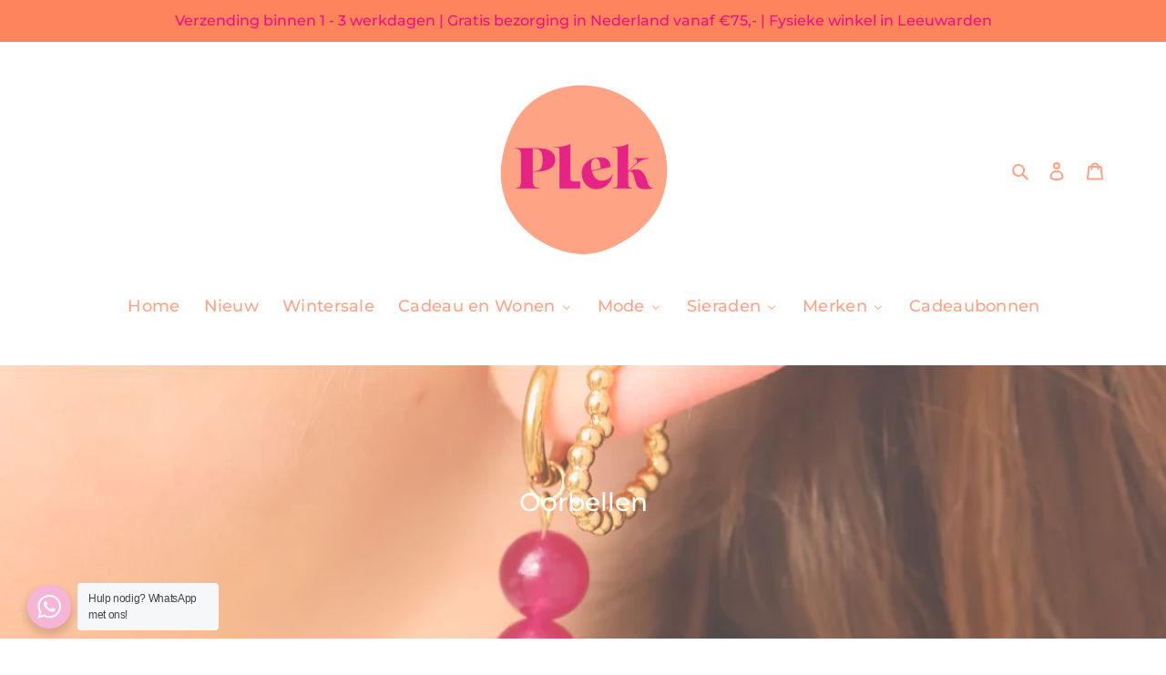

--- FILE ---
content_type: text/html; charset=utf-8
request_url: https://www.plekconceptstore.nl/collections/oorbellen?page=2
body_size: 39810
content:
<!doctype html>
<html class="no-js" lang="nl">
<head> 
<meta name="google-site-verification" content="O00WBjT9mADVIv0D3Jqt0wt6D5j6vv-2640hZS9pNCY" />
<script type="text/javascript">
  var _reroas = window._reroas = window._reroas || [];
    (function() {
      var u="https://app.trueroas.io/script/";
      var d=document, g=d.createElement('script'), s=d.getElementsByTagName('script')[0];
      g.type='text/javascript'; g.async=true; g.src=u+'reattributeScript.js'; s.parentNode.insertBefore(g,s);
      _reroas.push(['uid', '8wIITVX1TsbKRA7ZdAZ6BmWGHlq1']);
      _reroas.push(['pixelId', '999169167185064']);
      _reroas.push(['event', 'PageView']);
    })();
    </script>
  <meta charset="utf-8">
  <meta http-equiv="X-UA-Compatible" content="IE=edge,chrome=1">
  <meta name="viewport" content="width=device-width,initial-scale=1">
  <meta name="theme-color" content="#ffa384">
  <link rel="canonical" href="https://www.plekconceptstore.nl/collections/oorbellen?page=2">
    <script src='//www.plekconceptstore.nl/cdn/shop/t/1/assets/product_restore_email.js?v=136558249181222769141648724256' defer='defer' ></script> 
    <script id='em_product_variants' type='application/json'>
        null
    </script>
    <script id='em_product_selected_or_first_available_variant' type='application/json'>
        null
    </script>
    <script id='em_product_metafields' type='application/json'>
        1676419345
    </script><link rel="shortcut icon" href="//www.plekconceptstore.nl/cdn/shop/files/logo_plek_2_32x32.webp?v=1752001839" type="image/png"><title>De leukste kralen en hartjes oorbellen | Plek Conceptstore
&ndash; Pagina 2
&ndash; Plekconceptstore</title><meta name="description" content="Vind de perfecte oorbellen om jouw outfit af te stijlen in de uitgebreide oorbellen collectie van Plek. Van minimalistische oorbellen tot statement oorbellen!"><!-- /snippets/social-meta-tags.liquid -->




<meta property="og:site_name" content="Plekconceptstore">
<meta property="og:url" content="https://www.plekconceptstore.nl/collections/oorbellen?page=2">
<meta property="og:title" content="Oorbellen">
<meta property="og:type" content="product.group">
<meta property="og:description" content="Vind de perfecte oorbellen om jouw outfit af te stijlen in de uitgebreide oorbellen collectie van Plek. Van minimalistische oorbellen tot statement oorbellen!">

<meta property="og:image" content="http://www.plekconceptstore.nl/cdn/shop/collections/IMG_9858_1024x1024_2x_71691b7f-5109-4b8f-a920-01aad7b13d21_1200x1200.webp?v=1751967760">
<meta property="og:image:secure_url" content="https://www.plekconceptstore.nl/cdn/shop/collections/IMG_9858_1024x1024_2x_71691b7f-5109-4b8f-a920-01aad7b13d21_1200x1200.webp?v=1751967760">


<meta name="twitter:card" content="summary_large_image">
<meta name="twitter:title" content="Oorbellen">
<meta name="twitter:description" content="Vind de perfecte oorbellen om jouw outfit af te stijlen in de uitgebreide oorbellen collectie van Plek. Van minimalistische oorbellen tot statement oorbellen!">


  <link href="//www.plekconceptstore.nl/cdn/shop/t/1/assets/theme.scss.css?v=33968558595918327311762455854" rel="stylesheet" type="text/css" media="all" />

  <script>
    var theme = {
      breakpoints: {
        medium: 750,
        large: 990,
        widescreen: 1400
      },
      strings: {
        addToCart: "Aan winkelwagen toevoegen",
        soldOut: "Uitverkocht",
        unavailable: "Niet beschikbaar",
        regularPrice: "Normale prijs",
        salePrice: "Aanbiedingsprijs",
        sale: "Aanbieding",
        fromLowestPrice: "van [price]",
        vendor: "Verkoper",
        showMore: "Laat meer zien",
        showLess: "Laat minder zien",
        searchFor: "Zoeken naar",
        addressError: "Fout bij het opzoeken van dat adres",
        addressNoResults: "Geen resultaten voor dat adres",
        addressQueryLimit: "Je hebt de gebruikslimiet van de Google API overschreden. Overweeg een upgrade naar een \u003ca href=\"https:\/\/developers.google.com\/maps\/premium\/usage-limits\"\u003ePremium-pakket\u003c\/a\u003e.",
        authError: "Er is een probleem opgetreden bij het verifiëren van je Google Maps-account.",
        newWindow: "Opent in een nieuw venster.",
        external: "Opent externe website.",
        newWindowExternal: "Opent externe website in een nieuw venster.",
        removeLabel: "[product] verwijderen",
        update: "Bijwerken",
        quantity: "Aantal",
        discountedTotal: "Totale korting",
        regularTotal: "Totaal normaal",
        priceColumn: "Zie kolom Prijs voor kortingsdetails.",
        quantityMinimumMessage: "Hoeveelheid moet 1 of meer zijn",
        cartError: "Er is een fout opgetreden bij het bijwerken van je winkelwagen. Probeer het opnieuw.",
        removedItemMessage: "\u003cspan class=\"cart__removed-product-details\"\u003e([quantity]) [link]\u003c\/span\u003e uit je winkelwagen verwijderd.",
        unitPrice: "Eenheidsprijs",
        unitPriceSeparator: "per",
        oneCartCount: "1 artikel",
        otherCartCount: "[count] artikelen",
        quantityLabel: "Aantal: [count]",
        products: "Producten",
        loading: "Laden",
        number_of_results: "[result_number] van [results_count]",
        number_of_results_found: "[results_count] resultaten gevonden",
        one_result_found: "1 resultaat gevonden"
      },
      moneyFormat: "€{{amount_with_comma_separator}}",
      moneyFormatWithCurrency: "€{{amount_with_comma_separator}} EUR",
      settings: {
        predictiveSearchEnabled: true,
        predictiveSearchShowPrice: false,
        predictiveSearchShowVendor: true
      }
    }

    document.documentElement.className = document.documentElement.className.replace('no-js', 'js');
  </script><script src="//www.plekconceptstore.nl/cdn/shop/t/1/assets/lazysizes.js?v=94224023136283657951588603846" async="async"></script>
  <script src="//www.plekconceptstore.nl/cdn/shop/t/1/assets/vendor.js?v=85833464202832145531588603848" defer="defer"></script>
  <script src="//www.plekconceptstore.nl/cdn/shop/t/1/assets/theme.js?v=89031576585505892971588603847" defer="defer"></script>

  <script>window.performance && window.performance.mark && window.performance.mark('shopify.content_for_header.start');</script><meta name="google-site-verification" content="UeRDfGPujAnIxLHqlZZ5whKTTVKan9zvui61t5VOzn4">
<meta id="shopify-digital-wallet" name="shopify-digital-wallet" content="/27102085177/digital_wallets/dialog">
<meta name="shopify-checkout-api-token" content="2a2e85543422241851dbb31ec2153376">
<link rel="alternate" type="application/atom+xml" title="Feed" href="/collections/oorbellen.atom" />
<link rel="prev" href="/collections/oorbellen?page=1">
<link rel="alternate" type="application/json+oembed" href="https://www.plekconceptstore.nl/collections/oorbellen.oembed?page=2">
<script async="async" src="/checkouts/internal/preloads.js?locale=nl-NL"></script>
<link rel="preconnect" href="https://shop.app" crossorigin="anonymous">
<script async="async" src="https://shop.app/checkouts/internal/preloads.js?locale=nl-NL&shop_id=27102085177" crossorigin="anonymous"></script>
<script id="apple-pay-shop-capabilities" type="application/json">{"shopId":27102085177,"countryCode":"NL","currencyCode":"EUR","merchantCapabilities":["supports3DS"],"merchantId":"gid:\/\/shopify\/Shop\/27102085177","merchantName":"Plekconceptstore","requiredBillingContactFields":["postalAddress","email"],"requiredShippingContactFields":["postalAddress","email"],"shippingType":"shipping","supportedNetworks":["visa","maestro","masterCard"],"total":{"type":"pending","label":"Plekconceptstore","amount":"1.00"},"shopifyPaymentsEnabled":true,"supportsSubscriptions":true}</script>
<script id="shopify-features" type="application/json">{"accessToken":"2a2e85543422241851dbb31ec2153376","betas":["rich-media-storefront-analytics"],"domain":"www.plekconceptstore.nl","predictiveSearch":true,"shopId":27102085177,"locale":"nl"}</script>
<script>var Shopify = Shopify || {};
Shopify.shop = "plekconceptstore.myshopify.com";
Shopify.locale = "nl";
Shopify.currency = {"active":"EUR","rate":"1.0"};
Shopify.country = "NL";
Shopify.theme = {"name":"Debut","id":80187719737,"schema_name":"Debut","schema_version":"16.5.4","theme_store_id":796,"role":"main"};
Shopify.theme.handle = "null";
Shopify.theme.style = {"id":null,"handle":null};
Shopify.cdnHost = "www.plekconceptstore.nl/cdn";
Shopify.routes = Shopify.routes || {};
Shopify.routes.root = "/";</script>
<script type="module">!function(o){(o.Shopify=o.Shopify||{}).modules=!0}(window);</script>
<script>!function(o){function n(){var o=[];function n(){o.push(Array.prototype.slice.apply(arguments))}return n.q=o,n}var t=o.Shopify=o.Shopify||{};t.loadFeatures=n(),t.autoloadFeatures=n()}(window);</script>
<script>
  window.ShopifyPay = window.ShopifyPay || {};
  window.ShopifyPay.apiHost = "shop.app\/pay";
  window.ShopifyPay.redirectState = null;
</script>
<script id="shop-js-analytics" type="application/json">{"pageType":"collection"}</script>
<script defer="defer" async type="module" src="//www.plekconceptstore.nl/cdn/shopifycloud/shop-js/modules/v2/client.init-shop-cart-sync_CwGft62q.nl.esm.js"></script>
<script defer="defer" async type="module" src="//www.plekconceptstore.nl/cdn/shopifycloud/shop-js/modules/v2/chunk.common_BAeYDmFP.esm.js"></script>
<script defer="defer" async type="module" src="//www.plekconceptstore.nl/cdn/shopifycloud/shop-js/modules/v2/chunk.modal_B9qqLDBC.esm.js"></script>
<script type="module">
  await import("//www.plekconceptstore.nl/cdn/shopifycloud/shop-js/modules/v2/client.init-shop-cart-sync_CwGft62q.nl.esm.js");
await import("//www.plekconceptstore.nl/cdn/shopifycloud/shop-js/modules/v2/chunk.common_BAeYDmFP.esm.js");
await import("//www.plekconceptstore.nl/cdn/shopifycloud/shop-js/modules/v2/chunk.modal_B9qqLDBC.esm.js");

  window.Shopify.SignInWithShop?.initShopCartSync?.({"fedCMEnabled":true,"windoidEnabled":true});

</script>
<script>
  window.Shopify = window.Shopify || {};
  if (!window.Shopify.featureAssets) window.Shopify.featureAssets = {};
  window.Shopify.featureAssets['shop-js'] = {"shop-cart-sync":["modules/v2/client.shop-cart-sync_DYxNzuQz.nl.esm.js","modules/v2/chunk.common_BAeYDmFP.esm.js","modules/v2/chunk.modal_B9qqLDBC.esm.js"],"init-fed-cm":["modules/v2/client.init-fed-cm_CjDsDcAw.nl.esm.js","modules/v2/chunk.common_BAeYDmFP.esm.js","modules/v2/chunk.modal_B9qqLDBC.esm.js"],"shop-cash-offers":["modules/v2/client.shop-cash-offers_ClkbB2SN.nl.esm.js","modules/v2/chunk.common_BAeYDmFP.esm.js","modules/v2/chunk.modal_B9qqLDBC.esm.js"],"shop-login-button":["modules/v2/client.shop-login-button_WLp3fA_k.nl.esm.js","modules/v2/chunk.common_BAeYDmFP.esm.js","modules/v2/chunk.modal_B9qqLDBC.esm.js"],"pay-button":["modules/v2/client.pay-button_CMzcDx7A.nl.esm.js","modules/v2/chunk.common_BAeYDmFP.esm.js","modules/v2/chunk.modal_B9qqLDBC.esm.js"],"shop-button":["modules/v2/client.shop-button_C5HrfeZa.nl.esm.js","modules/v2/chunk.common_BAeYDmFP.esm.js","modules/v2/chunk.modal_B9qqLDBC.esm.js"],"avatar":["modules/v2/client.avatar_BTnouDA3.nl.esm.js"],"init-windoid":["modules/v2/client.init-windoid_BPUgzmVN.nl.esm.js","modules/v2/chunk.common_BAeYDmFP.esm.js","modules/v2/chunk.modal_B9qqLDBC.esm.js"],"init-shop-for-new-customer-accounts":["modules/v2/client.init-shop-for-new-customer-accounts_C_53TFWp.nl.esm.js","modules/v2/client.shop-login-button_WLp3fA_k.nl.esm.js","modules/v2/chunk.common_BAeYDmFP.esm.js","modules/v2/chunk.modal_B9qqLDBC.esm.js"],"init-shop-email-lookup-coordinator":["modules/v2/client.init-shop-email-lookup-coordinator_BuZJWlrC.nl.esm.js","modules/v2/chunk.common_BAeYDmFP.esm.js","modules/v2/chunk.modal_B9qqLDBC.esm.js"],"init-shop-cart-sync":["modules/v2/client.init-shop-cart-sync_CwGft62q.nl.esm.js","modules/v2/chunk.common_BAeYDmFP.esm.js","modules/v2/chunk.modal_B9qqLDBC.esm.js"],"shop-toast-manager":["modules/v2/client.shop-toast-manager_3XRE_uEZ.nl.esm.js","modules/v2/chunk.common_BAeYDmFP.esm.js","modules/v2/chunk.modal_B9qqLDBC.esm.js"],"init-customer-accounts":["modules/v2/client.init-customer-accounts_DmSKRkZb.nl.esm.js","modules/v2/client.shop-login-button_WLp3fA_k.nl.esm.js","modules/v2/chunk.common_BAeYDmFP.esm.js","modules/v2/chunk.modal_B9qqLDBC.esm.js"],"init-customer-accounts-sign-up":["modules/v2/client.init-customer-accounts-sign-up_CeYkBAph.nl.esm.js","modules/v2/client.shop-login-button_WLp3fA_k.nl.esm.js","modules/v2/chunk.common_BAeYDmFP.esm.js","modules/v2/chunk.modal_B9qqLDBC.esm.js"],"shop-follow-button":["modules/v2/client.shop-follow-button_EFIbvYjS.nl.esm.js","modules/v2/chunk.common_BAeYDmFP.esm.js","modules/v2/chunk.modal_B9qqLDBC.esm.js"],"checkout-modal":["modules/v2/client.checkout-modal_D8HUqXhX.nl.esm.js","modules/v2/chunk.common_BAeYDmFP.esm.js","modules/v2/chunk.modal_B9qqLDBC.esm.js"],"shop-login":["modules/v2/client.shop-login_BUSqPzuV.nl.esm.js","modules/v2/chunk.common_BAeYDmFP.esm.js","modules/v2/chunk.modal_B9qqLDBC.esm.js"],"lead-capture":["modules/v2/client.lead-capture_CFcRSnZi.nl.esm.js","modules/v2/chunk.common_BAeYDmFP.esm.js","modules/v2/chunk.modal_B9qqLDBC.esm.js"],"payment-terms":["modules/v2/client.payment-terms_DBKgFsWx.nl.esm.js","modules/v2/chunk.common_BAeYDmFP.esm.js","modules/v2/chunk.modal_B9qqLDBC.esm.js"]};
</script>
<script>(function() {
  var isLoaded = false;
  function asyncLoad() {
    if (isLoaded) return;
    isLoaded = true;
    var urls = ["https:\/\/avada-tag-manager.firebaseapp.com\/scripttag\/script.avada-gtm-scripttag.min.js?shop=plekconceptstore.myshopify.com","https:\/\/servicify-appointments.herokuapp.com\/public\/frontend-v1.0.0.js?shop=plekconceptstore.myshopify.com","https:\/\/cdn.nfcube.com\/instafeed-e4c47bf4cb85fcc08913c5044889f0e8.js?shop=plekconceptstore.myshopify.com","\/\/cdn.shopify.com\/proxy\/51e3129073f72d0ce137fb6743bb88f16586602d6a6265881cfa4f7f8bd0480a\/storage.googleapis.com\/singleton-software-bucket\/secondimageonhover\/prod\/main.js?shop=plekconceptstore.myshopify.com\u0026sp-cache-control=cHVibGljLCBtYXgtYWdlPTkwMA"];
    for (var i = 0; i < urls.length; i++) {
      var s = document.createElement('script');
      s.type = 'text/javascript';
      s.async = true;
      s.src = urls[i];
      var x = document.getElementsByTagName('script')[0];
      x.parentNode.insertBefore(s, x);
    }
  };
  if(window.attachEvent) {
    window.attachEvent('onload', asyncLoad);
  } else {
    window.addEventListener('load', asyncLoad, false);
  }
})();</script>
<script id="__st">var __st={"a":27102085177,"offset":3600,"reqid":"0f623868-4d7e-4a7f-a211-41bd06e6f289-1769419108","pageurl":"www.plekconceptstore.nl\/collections\/oorbellen?page=2","u":"839cf763177c","p":"collection","rtyp":"collection","rid":160453591097};</script>
<script>window.ShopifyPaypalV4VisibilityTracking = true;</script>
<script id="captcha-bootstrap">!function(){'use strict';const t='contact',e='account',n='new_comment',o=[[t,t],['blogs',n],['comments',n],[t,'customer']],c=[[e,'customer_login'],[e,'guest_login'],[e,'recover_customer_password'],[e,'create_customer']],r=t=>t.map((([t,e])=>`form[action*='/${t}']:not([data-nocaptcha='true']) input[name='form_type'][value='${e}']`)).join(','),a=t=>()=>t?[...document.querySelectorAll(t)].map((t=>t.form)):[];function s(){const t=[...o],e=r(t);return a(e)}const i='password',u='form_key',d=['recaptcha-v3-token','g-recaptcha-response','h-captcha-response',i],f=()=>{try{return window.sessionStorage}catch{return}},m='__shopify_v',_=t=>t.elements[u];function p(t,e,n=!1){try{const o=window.sessionStorage,c=JSON.parse(o.getItem(e)),{data:r}=function(t){const{data:e,action:n}=t;return t[m]||n?{data:e,action:n}:{data:t,action:n}}(c);for(const[e,n]of Object.entries(r))t.elements[e]&&(t.elements[e].value=n);n&&o.removeItem(e)}catch(o){console.error('form repopulation failed',{error:o})}}const l='form_type',E='cptcha';function T(t){t.dataset[E]=!0}const w=window,h=w.document,L='Shopify',v='ce_forms',y='captcha';let A=!1;((t,e)=>{const n=(g='f06e6c50-85a8-45c8-87d0-21a2b65856fe',I='https://cdn.shopify.com/shopifycloud/storefront-forms-hcaptcha/ce_storefront_forms_captcha_hcaptcha.v1.5.2.iife.js',D={infoText:'Beschermd door hCaptcha',privacyText:'Privacy',termsText:'Voorwaarden'},(t,e,n)=>{const o=w[L][v],c=o.bindForm;if(c)return c(t,g,e,D).then(n);var r;o.q.push([[t,g,e,D],n]),r=I,A||(h.body.append(Object.assign(h.createElement('script'),{id:'captcha-provider',async:!0,src:r})),A=!0)});var g,I,D;w[L]=w[L]||{},w[L][v]=w[L][v]||{},w[L][v].q=[],w[L][y]=w[L][y]||{},w[L][y].protect=function(t,e){n(t,void 0,e),T(t)},Object.freeze(w[L][y]),function(t,e,n,w,h,L){const[v,y,A,g]=function(t,e,n){const i=e?o:[],u=t?c:[],d=[...i,...u],f=r(d),m=r(i),_=r(d.filter((([t,e])=>n.includes(e))));return[a(f),a(m),a(_),s()]}(w,h,L),I=t=>{const e=t.target;return e instanceof HTMLFormElement?e:e&&e.form},D=t=>v().includes(t);t.addEventListener('submit',(t=>{const e=I(t);if(!e)return;const n=D(e)&&!e.dataset.hcaptchaBound&&!e.dataset.recaptchaBound,o=_(e),c=g().includes(e)&&(!o||!o.value);(n||c)&&t.preventDefault(),c&&!n&&(function(t){try{if(!f())return;!function(t){const e=f();if(!e)return;const n=_(t);if(!n)return;const o=n.value;o&&e.removeItem(o)}(t);const e=Array.from(Array(32),(()=>Math.random().toString(36)[2])).join('');!function(t,e){_(t)||t.append(Object.assign(document.createElement('input'),{type:'hidden',name:u})),t.elements[u].value=e}(t,e),function(t,e){const n=f();if(!n)return;const o=[...t.querySelectorAll(`input[type='${i}']`)].map((({name:t})=>t)),c=[...d,...o],r={};for(const[a,s]of new FormData(t).entries())c.includes(a)||(r[a]=s);n.setItem(e,JSON.stringify({[m]:1,action:t.action,data:r}))}(t,e)}catch(e){console.error('failed to persist form',e)}}(e),e.submit())}));const S=(t,e)=>{t&&!t.dataset[E]&&(n(t,e.some((e=>e===t))),T(t))};for(const o of['focusin','change'])t.addEventListener(o,(t=>{const e=I(t);D(e)&&S(e,y())}));const B=e.get('form_key'),M=e.get(l),P=B&&M;t.addEventListener('DOMContentLoaded',(()=>{const t=y();if(P)for(const e of t)e.elements[l].value===M&&p(e,B);[...new Set([...A(),...v().filter((t=>'true'===t.dataset.shopifyCaptcha))])].forEach((e=>S(e,t)))}))}(h,new URLSearchParams(w.location.search),n,t,e,['guest_login'])})(!0,!0)}();</script>
<script integrity="sha256-4kQ18oKyAcykRKYeNunJcIwy7WH5gtpwJnB7kiuLZ1E=" data-source-attribution="shopify.loadfeatures" defer="defer" src="//www.plekconceptstore.nl/cdn/shopifycloud/storefront/assets/storefront/load_feature-a0a9edcb.js" crossorigin="anonymous"></script>
<script crossorigin="anonymous" defer="defer" src="//www.plekconceptstore.nl/cdn/shopifycloud/storefront/assets/shopify_pay/storefront-65b4c6d7.js?v=20250812"></script>
<script data-source-attribution="shopify.dynamic_checkout.dynamic.init">var Shopify=Shopify||{};Shopify.PaymentButton=Shopify.PaymentButton||{isStorefrontPortableWallets:!0,init:function(){window.Shopify.PaymentButton.init=function(){};var t=document.createElement("script");t.src="https://www.plekconceptstore.nl/cdn/shopifycloud/portable-wallets/latest/portable-wallets.nl.js",t.type="module",document.head.appendChild(t)}};
</script>
<script data-source-attribution="shopify.dynamic_checkout.buyer_consent">
  function portableWalletsHideBuyerConsent(e){var t=document.getElementById("shopify-buyer-consent"),n=document.getElementById("shopify-subscription-policy-button");t&&n&&(t.classList.add("hidden"),t.setAttribute("aria-hidden","true"),n.removeEventListener("click",e))}function portableWalletsShowBuyerConsent(e){var t=document.getElementById("shopify-buyer-consent"),n=document.getElementById("shopify-subscription-policy-button");t&&n&&(t.classList.remove("hidden"),t.removeAttribute("aria-hidden"),n.addEventListener("click",e))}window.Shopify?.PaymentButton&&(window.Shopify.PaymentButton.hideBuyerConsent=portableWalletsHideBuyerConsent,window.Shopify.PaymentButton.showBuyerConsent=portableWalletsShowBuyerConsent);
</script>
<script data-source-attribution="shopify.dynamic_checkout.cart.bootstrap">document.addEventListener("DOMContentLoaded",(function(){function t(){return document.querySelector("shopify-accelerated-checkout-cart, shopify-accelerated-checkout")}if(t())Shopify.PaymentButton.init();else{new MutationObserver((function(e,n){t()&&(Shopify.PaymentButton.init(),n.disconnect())})).observe(document.body,{childList:!0,subtree:!0})}}));
</script>
<link id="shopify-accelerated-checkout-styles" rel="stylesheet" media="screen" href="https://www.plekconceptstore.nl/cdn/shopifycloud/portable-wallets/latest/accelerated-checkout-backwards-compat.css" crossorigin="anonymous">
<style id="shopify-accelerated-checkout-cart">
        #shopify-buyer-consent {
  margin-top: 1em;
  display: inline-block;
  width: 100%;
}

#shopify-buyer-consent.hidden {
  display: none;
}

#shopify-subscription-policy-button {
  background: none;
  border: none;
  padding: 0;
  text-decoration: underline;
  font-size: inherit;
  cursor: pointer;
}

#shopify-subscription-policy-button::before {
  box-shadow: none;
}

      </style>

<script>window.performance && window.performance.mark && window.performance.mark('shopify.content_for_header.end');</script> 
 <script src="//www.plekconceptstore.nl/cdn/shop/t/1/assets/servicify-asset.js?v=91877444645881521031642165982" type="text/javascript"></script>
<!-- Generated by AVADA -->








  <!-- Google Tag Manager -->
  <script>
  (function(w,d,s,l,i){w[l]=w[l]||[];w[l].push({'gtm.start': new Date().getTime(),event:'gtm.js'});var f=d.getElementsByTagName(s)[0],
    j=d.createElement(s),dl=l!='dataLayer'?'&l='+l:'';j.async=true;j.src=
    'https://www.googletagmanager.com/gtm.js?id='+i+dl;f.parentNode.insertBefore(j,f);
    })(window,document,'script','dataLayer','GTM-NGBW9D8');
  </script>
  <!-- End Google Tag Manager -->


<script type="text/javascript">
  var AVADA_GTM = AVADA_GTM || {};
  AVADA_GTM.template = "collection";
  AVADA_GTM.cart = {"note":null,"attributes":{},"original_total_price":0,"total_price":0,"total_discount":0,"total_weight":0.0,"item_count":0,"items":[],"requires_shipping":false,"currency":"EUR","items_subtotal_price":0,"cart_level_discount_applications":[],"checkout_charge_amount":0};
  AVADA_GTM.currencyCode = "EUR";
  
  
    
    
      AVADA_GTM.collection = {
        title: "Oorbellen",
        products: [{"id":10009264030043,"title":"Mable oorbel - Disco Rhinestone zilver","handle":"mable-oorbel-disco-rhinestone","description":"\u003cp\u003eHet ringetje van deze prachtige oorbel heeft een diameter van 12 millimeter. De oorbel is gemaakt van premium stainless steel, waardoor het niet zal verkleuren. Je kunt er dus gerust mee douchen, zwemmen, etc! 100% waterproof.\u003c\/p\u003e\n\u003cp\u003eLET OP: Prijs per stuk. Wil je het graag als set dragen? Bestel er dan 2.\u003c\/p\u003e","published_at":"2025-07-17T10:20:03+02:00","created_at":"2025-07-17T10:20:02+02:00","vendor":"Plekconceptstore","type":"","tags":["12nieuw","mable","Oorbellen"],"price":1299,"price_min":1299,"price_max":1299,"available":true,"price_varies":false,"compare_at_price":null,"compare_at_price_min":0,"compare_at_price_max":0,"compare_at_price_varies":false,"variants":[{"id":50995079774555,"title":"Default Title","option1":"Default Title","option2":null,"option3":null,"sku":null,"requires_shipping":true,"taxable":true,"featured_image":null,"available":true,"name":"Mable oorbel - Disco Rhinestone zilver","public_title":null,"options":["Default Title"],"price":1299,"weight":100,"compare_at_price":null,"inventory_management":"shopify","barcode":"79774555","requires_selling_plan":false,"selling_plan_allocations":[]}],"images":["\/\/www.plekconceptstore.nl\/cdn\/shop\/files\/Photoroom_20250110_202838_1024x1024_2x_7d711794-dcb7-4862-acf7-524de07a7901.webp?v=1752740372"],"featured_image":"\/\/www.plekconceptstore.nl\/cdn\/shop\/files\/Photoroom_20250110_202838_1024x1024_2x_7d711794-dcb7-4862-acf7-524de07a7901.webp?v=1752740372","options":["Title"],"media":[{"alt":null,"id":53721351061851,"position":1,"preview_image":{"aspect_ratio":1.0,"height":2048,"width":2048,"src":"\/\/www.plekconceptstore.nl\/cdn\/shop\/files\/Photoroom_20250110_202838_1024x1024_2x_7d711794-dcb7-4862-acf7-524de07a7901.webp?v=1752740372"},"aspect_ratio":1.0,"height":2048,"media_type":"image","src":"\/\/www.plekconceptstore.nl\/cdn\/shop\/files\/Photoroom_20250110_202838_1024x1024_2x_7d711794-dcb7-4862-acf7-524de07a7901.webp?v=1752740372","width":2048}],"requires_selling_plan":false,"selling_plan_groups":[],"content":"\u003cp\u003eHet ringetje van deze prachtige oorbel heeft een diameter van 12 millimeter. De oorbel is gemaakt van premium stainless steel, waardoor het niet zal verkleuren. Je kunt er dus gerust mee douchen, zwemmen, etc! 100% waterproof.\u003c\/p\u003e\n\u003cp\u003eLET OP: Prijs per stuk. Wil je het graag als set dragen? Bestel er dan 2.\u003c\/p\u003e"},{"id":10009251873115,"title":"Mable oorbel - Tropical Hoop","handle":"mable-oorbel-tropical-hoop","description":"\u003cp\u003eHet ringetje van deze prachtige oorbel heeft een diameter van 15 millimeter. De oorbel is gemaakt van premium stainless steel, waardoor het niet zal verkleuren. Je kunt er dus gerust mee douchen, zwemmen, etc! 100% waterproof.\u003c\/p\u003e\n\u003cp\u003eLET OP: Prijs per stuk. Wil je het graag als set dragen? Bestel er dan 2.\u003c\/p\u003e","published_at":"2025-07-17T10:13:57+02:00","created_at":"2025-07-17T10:13:56+02:00","vendor":"Plekconceptstore","type":"","tags":["12nieuw","mable","Oorbellen"],"price":1299,"price_min":1299,"price_max":1299,"available":true,"price_varies":false,"compare_at_price":null,"compare_at_price_min":0,"compare_at_price_max":0,"compare_at_price_varies":false,"variants":[{"id":50995047596379,"title":"Default Title","option1":"Default Title","option2":null,"option3":null,"sku":null,"requires_shipping":true,"taxable":true,"featured_image":null,"available":true,"name":"Mable oorbel - Tropical Hoop","public_title":null,"options":["Default Title"],"price":1299,"weight":100,"compare_at_price":null,"inventory_management":"shopify","barcode":"47596379","requires_selling_plan":false,"selling_plan_allocations":[]}],"images":["\/\/www.plekconceptstore.nl\/cdn\/shop\/files\/Photoroom_20250110_201022_1024x1024_2x_00bb07ce-d60b-489c-81bd-75010bc007b4.webp?v=1752740024","\/\/www.plekconceptstore.nl\/cdn\/shop\/files\/IMG_8395_1024x1024_2x_255c034e-ce06-4b5c-af50-6127e3a06b1a.webp?v=1752740024"],"featured_image":"\/\/www.plekconceptstore.nl\/cdn\/shop\/files\/Photoroom_20250110_201022_1024x1024_2x_00bb07ce-d60b-489c-81bd-75010bc007b4.webp?v=1752740024","options":["Title"],"media":[{"alt":null,"id":53721280184667,"position":1,"preview_image":{"aspect_ratio":1.0,"height":2048,"width":2048,"src":"\/\/www.plekconceptstore.nl\/cdn\/shop\/files\/Photoroom_20250110_201022_1024x1024_2x_00bb07ce-d60b-489c-81bd-75010bc007b4.webp?v=1752740024"},"aspect_ratio":1.0,"height":2048,"media_type":"image","src":"\/\/www.plekconceptstore.nl\/cdn\/shop\/files\/Photoroom_20250110_201022_1024x1024_2x_00bb07ce-d60b-489c-81bd-75010bc007b4.webp?v=1752740024","width":2048},{"alt":null,"id":53721280151899,"position":2,"preview_image":{"aspect_ratio":1.0,"height":983,"width":983,"src":"\/\/www.plekconceptstore.nl\/cdn\/shop\/files\/IMG_8395_1024x1024_2x_255c034e-ce06-4b5c-af50-6127e3a06b1a.webp?v=1752740024"},"aspect_ratio":1.0,"height":983,"media_type":"image","src":"\/\/www.plekconceptstore.nl\/cdn\/shop\/files\/IMG_8395_1024x1024_2x_255c034e-ce06-4b5c-af50-6127e3a06b1a.webp?v=1752740024","width":983}],"requires_selling_plan":false,"selling_plan_groups":[],"content":"\u003cp\u003eHet ringetje van deze prachtige oorbel heeft een diameter van 15 millimeter. De oorbel is gemaakt van premium stainless steel, waardoor het niet zal verkleuren. Je kunt er dus gerust mee douchen, zwemmen, etc! 100% waterproof.\u003c\/p\u003e\n\u003cp\u003eLET OP: Prijs per stuk. Wil je het graag als set dragen? Bestel er dan 2.\u003c\/p\u003e"},{"id":10009243812187,"title":"Mable oorbel - Clover Heart","handle":"mable-oorbel-clover-heart","description":"\u003cp\u003eHet klavertje van deze prachtige oorbel heeft een diameter van 10 millimeter. De oorbel is gemaakt van premium stainless steel, waardoor het niet zal verkleuren. Je kunt er dus gerust mee douchen, zwemmen, etc! 100% waterproof.\u003c\/p\u003e\n\u003cp\u003eLET OP: Prijs per stuk. Wil je het graag als set dragen? Bestel er dan 2.\u003c\/p\u003e","published_at":"2025-07-17T10:09:53+02:00","created_at":"2025-07-17T10:09:53+02:00","vendor":"Plekconceptstore","type":"","tags":["12nieuw","mable","Oorbellen"],"price":1299,"price_min":1299,"price_max":1299,"available":true,"price_varies":false,"compare_at_price":null,"compare_at_price_min":0,"compare_at_price_max":0,"compare_at_price_varies":false,"variants":[{"id":50995023610203,"title":"Default Title","option1":"Default Title","option2":null,"option3":null,"sku":null,"requires_shipping":true,"taxable":true,"featured_image":null,"available":true,"name":"Mable oorbel - Clover Heart","public_title":null,"options":["Default Title"],"price":1299,"weight":100,"compare_at_price":null,"inventory_management":"shopify","barcode":"23610203","requires_selling_plan":false,"selling_plan_allocations":[]}],"images":["\/\/www.plekconceptstore.nl\/cdn\/shop\/files\/IMG_4830_1024x1024_2x_21ed6f14-2580-4997-b5cb-77d544f46e28.webp?v=1752739779"],"featured_image":"\/\/www.plekconceptstore.nl\/cdn\/shop\/files\/IMG_4830_1024x1024_2x_21ed6f14-2580-4997-b5cb-77d544f46e28.webp?v=1752739779","options":["Title"],"media":[{"alt":null,"id":53721236701531,"position":1,"preview_image":{"aspect_ratio":1.0,"height":2048,"width":2048,"src":"\/\/www.plekconceptstore.nl\/cdn\/shop\/files\/IMG_4830_1024x1024_2x_21ed6f14-2580-4997-b5cb-77d544f46e28.webp?v=1752739779"},"aspect_ratio":1.0,"height":2048,"media_type":"image","src":"\/\/www.plekconceptstore.nl\/cdn\/shop\/files\/IMG_4830_1024x1024_2x_21ed6f14-2580-4997-b5cb-77d544f46e28.webp?v=1752739779","width":2048}],"requires_selling_plan":false,"selling_plan_groups":[],"content":"\u003cp\u003eHet klavertje van deze prachtige oorbel heeft een diameter van 10 millimeter. De oorbel is gemaakt van premium stainless steel, waardoor het niet zal verkleuren. Je kunt er dus gerust mee douchen, zwemmen, etc! 100% waterproof.\u003c\/p\u003e\n\u003cp\u003eLET OP: Prijs per stuk. Wil je het graag als set dragen? Bestel er dan 2.\u003c\/p\u003e"},{"id":10009238143323,"title":"Mable oorbel - Coral","handle":"mable-oorbel-coral","description":"\u003cp\u003eHet ringetje van deze prachtige oorbel heeft een diameter van 8 millimeter. De oorbel is gemaakt van premium stainless steel, waardoor het niet zal verkleuren. Je kunt er dus gerust mee douchen, zwemmen, etc! 100% waterproof.\u003c\/p\u003e\n\u003cp\u003eLET OP: Prijs per stuk. Wil je het graag als set dragen? Bestel er dan 2.\u003c\/p\u003e","published_at":"2025-07-17T10:06:17+02:00","created_at":"2025-07-17T10:06:16+02:00","vendor":"Plekconceptstore","type":"","tags":["12nieuw","mable","Oorbellen"],"price":1299,"price_min":1299,"price_max":1299,"available":true,"price_varies":false,"compare_at_price":null,"compare_at_price_min":0,"compare_at_price_max":0,"compare_at_price_varies":false,"variants":[{"id":50995013747035,"title":"Default Title","option1":"Default Title","option2":null,"option3":null,"sku":null,"requires_shipping":true,"taxable":true,"featured_image":null,"available":true,"name":"Mable oorbel - Coral","public_title":null,"options":["Default Title"],"price":1299,"weight":200,"compare_at_price":null,"inventory_management":"shopify","barcode":"13747035","requires_selling_plan":false,"selling_plan_allocations":[]}],"images":["\/\/www.plekconceptstore.nl\/cdn\/shop\/files\/Photoroom_20250110_195143_1024x1024_2x_fb51be0b-44b5-40a7-acfd-1ae69a1106a8.webp?v=1752739553","\/\/www.plekconceptstore.nl\/cdn\/shop\/files\/IMG_8392_1024x1024_2x_06433b79-4289-49b9-8058-656038e7d2e0.webp?v=1752739553"],"featured_image":"\/\/www.plekconceptstore.nl\/cdn\/shop\/files\/Photoroom_20250110_195143_1024x1024_2x_fb51be0b-44b5-40a7-acfd-1ae69a1106a8.webp?v=1752739553","options":["Title"],"media":[{"alt":null,"id":53721202491739,"position":1,"preview_image":{"aspect_ratio":1.0,"height":2048,"width":2048,"src":"\/\/www.plekconceptstore.nl\/cdn\/shop\/files\/Photoroom_20250110_195143_1024x1024_2x_fb51be0b-44b5-40a7-acfd-1ae69a1106a8.webp?v=1752739553"},"aspect_ratio":1.0,"height":2048,"media_type":"image","src":"\/\/www.plekconceptstore.nl\/cdn\/shop\/files\/Photoroom_20250110_195143_1024x1024_2x_fb51be0b-44b5-40a7-acfd-1ae69a1106a8.webp?v=1752739553","width":2048},{"alt":null,"id":53721202458971,"position":2,"preview_image":{"aspect_ratio":0.807,"height":1450,"width":1170,"src":"\/\/www.plekconceptstore.nl\/cdn\/shop\/files\/IMG_8392_1024x1024_2x_06433b79-4289-49b9-8058-656038e7d2e0.webp?v=1752739553"},"aspect_ratio":0.807,"height":1450,"media_type":"image","src":"\/\/www.plekconceptstore.nl\/cdn\/shop\/files\/IMG_8392_1024x1024_2x_06433b79-4289-49b9-8058-656038e7d2e0.webp?v=1752739553","width":1170}],"requires_selling_plan":false,"selling_plan_groups":[],"content":"\u003cp\u003eHet ringetje van deze prachtige oorbel heeft een diameter van 8 millimeter. De oorbel is gemaakt van premium stainless steel, waardoor het niet zal verkleuren. Je kunt er dus gerust mee douchen, zwemmen, etc! 100% waterproof.\u003c\/p\u003e\n\u003cp\u003eLET OP: Prijs per stuk. Wil je het graag als set dragen? Bestel er dan 2.\u003c\/p\u003e"},{"id":10008116232539,"title":"Mable oorbel - Clover White heart","handle":"mable-oorbel-clover-white-heart","description":"\u003cp\u003eDe klaver van deze prachtige oorbel heeft een diameter van 10 millimeter. De oorbel is gemaakt van premium stainless steel, waardoor het niet zal verkleuren. Je kunt er dus gerust mee douchen, zwemmen, etc! 100% waterproof.\u003c\/p\u003e\n\u003cp\u003eLET OP: Prijs per stuk. Wil je het graag als set dragen? Bestel er dan 2.\u003c\/p\u003e","published_at":"2025-07-16T17:06:03+02:00","created_at":"2025-07-16T17:06:03+02:00","vendor":"Plekconceptstore","type":"","tags":["12nieuw","mable","Oorbellen"],"price":1299,"price_min":1299,"price_max":1299,"available":true,"price_varies":false,"compare_at_price":null,"compare_at_price_min":0,"compare_at_price_max":0,"compare_at_price_varies":false,"variants":[{"id":50992249471323,"title":"Default Title","option1":"Default Title","option2":null,"option3":null,"sku":null,"requires_shipping":true,"taxable":true,"featured_image":null,"available":true,"name":"Mable oorbel - Clover White heart","public_title":null,"options":["Default Title"],"price":1299,"weight":100,"compare_at_price":null,"inventory_management":"shopify","barcode":"49471323","requires_selling_plan":false,"selling_plan_allocations":[]}],"images":["\/\/www.plekconceptstore.nl\/cdn\/shop\/files\/Photoroom_20250110_202331_1024x1024_2x_d65edcea-a0be-4ce9-965d-0758f444adee.webp?v=1752678302"],"featured_image":"\/\/www.plekconceptstore.nl\/cdn\/shop\/files\/Photoroom_20250110_202331_1024x1024_2x_d65edcea-a0be-4ce9-965d-0758f444adee.webp?v=1752678302","options":["Title"],"media":[{"alt":null,"id":53710266958171,"position":1,"preview_image":{"aspect_ratio":1.0,"height":2048,"width":2048,"src":"\/\/www.plekconceptstore.nl\/cdn\/shop\/files\/Photoroom_20250110_202331_1024x1024_2x_d65edcea-a0be-4ce9-965d-0758f444adee.webp?v=1752678302"},"aspect_ratio":1.0,"height":2048,"media_type":"image","src":"\/\/www.plekconceptstore.nl\/cdn\/shop\/files\/Photoroom_20250110_202331_1024x1024_2x_d65edcea-a0be-4ce9-965d-0758f444adee.webp?v=1752678302","width":2048}],"requires_selling_plan":false,"selling_plan_groups":[],"content":"\u003cp\u003eDe klaver van deze prachtige oorbel heeft een diameter van 10 millimeter. De oorbel is gemaakt van premium stainless steel, waardoor het niet zal verkleuren. Je kunt er dus gerust mee douchen, zwemmen, etc! 100% waterproof.\u003c\/p\u003e\n\u003cp\u003eLET OP: Prijs per stuk. Wil je het graag als set dragen? Bestel er dan 2.\u003c\/p\u003e"},{"id":10008098046299,"title":"Mable oorbel - Bold Heart","handle":"mable-oorbel-bold-heart","description":"\u003cp\u003eHet ringetje van deze prachtige oorbel heeft een diameter van 12 millimeter. De oorbel is gemaakt van premium stainless steel, waardoor het niet zal verkleuren. Je kunt er dus gerust mee douchen, zwemmen, etc! 100% waterproof.\u003c\/p\u003e\n\u003cp\u003eLET OP: Prijs per stuk. Wil je het graag als set dragen? Bestel er dan 2.\u003c\/p\u003e","published_at":"2025-07-16T16:52:05+02:00","created_at":"2025-07-16T16:52:04+02:00","vendor":"Plekconceptstore","type":"","tags":["12nieuw","mable","Oorbellen"],"price":1299,"price_min":1299,"price_max":1299,"available":true,"price_varies":false,"compare_at_price":null,"compare_at_price_min":0,"compare_at_price_max":0,"compare_at_price_varies":false,"variants":[{"id":50992203333979,"title":"Default Title","option1":"Default Title","option2":null,"option3":null,"sku":null,"requires_shipping":true,"taxable":true,"featured_image":null,"available":true,"name":"Mable oorbel - Bold Heart","public_title":null,"options":["Default Title"],"price":1299,"weight":100,"compare_at_price":null,"inventory_management":"shopify","barcode":"03333979","requires_selling_plan":false,"selling_plan_allocations":[]}],"images":["\/\/www.plekconceptstore.nl\/cdn\/shop\/files\/Mable-oorbeltsje.webp?v=1752677488"],"featured_image":"\/\/www.plekconceptstore.nl\/cdn\/shop\/files\/Mable-oorbeltsje.webp?v=1752677488","options":["Title"],"media":[{"alt":null,"id":53709907296603,"position":1,"preview_image":{"aspect_ratio":1.0,"height":2048,"width":2048,"src":"\/\/www.plekconceptstore.nl\/cdn\/shop\/files\/Mable-oorbeltsje.webp?v=1752677488"},"aspect_ratio":1.0,"height":2048,"media_type":"image","src":"\/\/www.plekconceptstore.nl\/cdn\/shop\/files\/Mable-oorbeltsje.webp?v=1752677488","width":2048}],"requires_selling_plan":false,"selling_plan_groups":[],"content":"\u003cp\u003eHet ringetje van deze prachtige oorbel heeft een diameter van 12 millimeter. De oorbel is gemaakt van premium stainless steel, waardoor het niet zal verkleuren. Je kunt er dus gerust mee douchen, zwemmen, etc! 100% waterproof.\u003c\/p\u003e\n\u003cp\u003eLET OP: Prijs per stuk. Wil je het graag als set dragen? Bestel er dan 2.\u003c\/p\u003e"},{"id":10008097522011,"title":"Mable oorbel - Sunrise Hoop","handle":"mable-oorbel-sunrise-hoop","description":"\u003cp\u003eHet ringetje van deze prachtige oorbel heeft een diameter van 15 millimeter. De oorbel is gemaakt van premium stainless steel, waardoor het niet zal verkleuren. Je kunt er dus gerust mee douchen, zwemmen, etc! 100% waterproof.\u003c\/p\u003e\n\u003cp\u003eLET OP: Prijs per stuk. Wil je het graag als set dragen? Bestel er dan 2.\u003c\/p\u003e","published_at":"2025-07-16T16:51:19+02:00","created_at":"2025-07-16T16:51:19+02:00","vendor":"Plekconceptstore","type":"","tags":["12nieuw","mable","Oorbellen"],"price":1299,"price_min":1299,"price_max":1299,"available":true,"price_varies":false,"compare_at_price":null,"compare_at_price_min":0,"compare_at_price_max":0,"compare_at_price_varies":false,"variants":[{"id":50992196256091,"title":"Default Title","option1":"Default Title","option2":null,"option3":null,"sku":null,"requires_shipping":true,"taxable":true,"featured_image":null,"available":true,"name":"Mable oorbel - Sunrise Hoop","public_title":null,"options":["Default Title"],"price":1299,"weight":100,"compare_at_price":null,"inventory_management":"shopify","barcode":"96256091","requires_selling_plan":false,"selling_plan_allocations":[]}],"images":["\/\/www.plekconceptstore.nl\/cdn\/shop\/files\/Photoroom_20250603_112439_1024x1024_2x_bea5108a-3db9-4fb0-99de-c743fd7bbced.webp?v=1752677460"],"featured_image":"\/\/www.plekconceptstore.nl\/cdn\/shop\/files\/Photoroom_20250603_112439_1024x1024_2x_bea5108a-3db9-4fb0-99de-c743fd7bbced.webp?v=1752677460","options":["Title"],"media":[{"alt":null,"id":53709892616539,"position":1,"preview_image":{"aspect_ratio":1.0,"height":2048,"width":2048,"src":"\/\/www.plekconceptstore.nl\/cdn\/shop\/files\/Photoroom_20250603_112439_1024x1024_2x_bea5108a-3db9-4fb0-99de-c743fd7bbced.webp?v=1752677460"},"aspect_ratio":1.0,"height":2048,"media_type":"image","src":"\/\/www.plekconceptstore.nl\/cdn\/shop\/files\/Photoroom_20250603_112439_1024x1024_2x_bea5108a-3db9-4fb0-99de-c743fd7bbced.webp?v=1752677460","width":2048}],"requires_selling_plan":false,"selling_plan_groups":[],"content":"\u003cp\u003eHet ringetje van deze prachtige oorbel heeft een diameter van 15 millimeter. De oorbel is gemaakt van premium stainless steel, waardoor het niet zal verkleuren. Je kunt er dus gerust mee douchen, zwemmen, etc! 100% waterproof.\u003c\/p\u003e\n\u003cp\u003eLET OP: Prijs per stuk. Wil je het graag als set dragen? Bestel er dan 2.\u003c\/p\u003e"},{"id":10008091623771,"title":"Mable oorbel - Double Circle","handle":"mable-oorbel-double-circle","description":"\u003cp\u003eHet ringetje van deze prachtige oorbel heeft een diameter van 8 millimeter. De oorbel is gemaakt van premium stainless steel, waardoor het niet zal verkleuren. Je kunt er dus gerust mee douchen, zwemmen, etc! 100% waterproof.\u003c\/p\u003e\n\u003cp\u003eLET OP: Prijs per stuk. Wil je het graag als set dragen? Bestel er dan 2.\u003c\/p\u003e","published_at":"2025-07-16T16:47:03+02:00","created_at":"2025-07-16T16:47:02+02:00","vendor":"Plekconceptstore","type":"","tags":["12nieuw","mable","Oorbellen"],"price":1299,"price_min":1299,"price_max":1299,"available":true,"price_varies":false,"compare_at_price":null,"compare_at_price_min":0,"compare_at_price_max":0,"compare_at_price_varies":false,"variants":[{"id":50992177742171,"title":"Default Title","option1":"Default Title","option2":null,"option3":null,"sku":null,"requires_shipping":true,"taxable":true,"featured_image":null,"available":true,"name":"Mable oorbel - Double Circle","public_title":null,"options":["Default Title"],"price":1299,"weight":100,"compare_at_price":null,"inventory_management":"shopify","barcode":"77742171","requires_selling_plan":false,"selling_plan_allocations":[]}],"images":["\/\/www.plekconceptstore.nl\/cdn\/shop\/files\/Photoroom_20250110_195956_1024x1024_2x_b6e29f6e-4974-4320-82d4-a0b83cfbd015.webp?v=1752677205"],"featured_image":"\/\/www.plekconceptstore.nl\/cdn\/shop\/files\/Photoroom_20250110_195956_1024x1024_2x_b6e29f6e-4974-4320-82d4-a0b83cfbd015.webp?v=1752677205","options":["Title"],"media":[{"alt":null,"id":53709775700315,"position":1,"preview_image":{"aspect_ratio":1.0,"height":2048,"width":2048,"src":"\/\/www.plekconceptstore.nl\/cdn\/shop\/files\/Photoroom_20250110_195956_1024x1024_2x_b6e29f6e-4974-4320-82d4-a0b83cfbd015.webp?v=1752677205"},"aspect_ratio":1.0,"height":2048,"media_type":"image","src":"\/\/www.plekconceptstore.nl\/cdn\/shop\/files\/Photoroom_20250110_195956_1024x1024_2x_b6e29f6e-4974-4320-82d4-a0b83cfbd015.webp?v=1752677205","width":2048}],"requires_selling_plan":false,"selling_plan_groups":[],"content":"\u003cp\u003eHet ringetje van deze prachtige oorbel heeft een diameter van 8 millimeter. De oorbel is gemaakt van premium stainless steel, waardoor het niet zal verkleuren. Je kunt er dus gerust mee douchen, zwemmen, etc! 100% waterproof.\u003c\/p\u003e\n\u003cp\u003eLET OP: Prijs per stuk. Wil je het graag als set dragen? Bestel er dan 2.\u003c\/p\u003e"}]
      };
  	
  
  
</script>


<!-- End generated by AVADA -->
<script type="text/javascript">
	
	var isCartPage = false;
	
</script>
<script type="text/javascript">var show_classic_device = '1';var show_touch_device = '1';var prevent_image_stretching = '0';var disable_opacity_on_hover = '0';var image_on_hover_selection = '1';var enable_ajax_catcher = '0';var animation_type = '1';var enable_zoom = '0';var enable_zoom_touch_devices = '0';</script><!-- GSSTART Image swap. Do not change -->
<script  type="text/javascript">
  gsCollection = {
                                                              'mable-oorbel-tropical-hoop' : [ 
                 "//www.plekconceptstore.nl/cdn/shop/files/Photoroom_20250110_201022_1024x1024_2x_00bb07ce-d60b-489c-81bd-75010bc007b4_256x.webp?v=1752740024",  "//www.plekconceptstore.nl/cdn/shop/files/IMG_8395_1024x1024_2x_255c034e-ce06-4b5c-af50-6127e3a06b1a_256x.webp?v=1752740024", 
                ],
                                                                   'mable-oorbel-coral' : [ 
                 "//www.plekconceptstore.nl/cdn/shop/files/Photoroom_20250110_195143_1024x1024_2x_fb51be0b-44b5-40a7-acfd-1ae69a1106a8_256x.webp?v=1752739553",  "//www.plekconceptstore.nl/cdn/shop/files/IMG_8392_1024x1024_2x_06433b79-4289-49b9-8058-656038e7d2e0_256x.webp?v=1752739553", 
                ],
                                                                                                                     };
</script>
 <script type="text/javascript" src="https://gravity-apps.com/gravify/js/shopify/image_swap4209.js?v=ebc4245baab5b8a4adbe65f82903049e"></script>  
<!-- Image swap code end. Do not change GSEND -->
  <meta name="facebook-domain-verification" content="bc1eslhiflcltd6l9wjom63epzz92s" />
<link rel="stylesheet" href="//www.plekconceptstore.nl/cdn/shop/t/1/assets/seedgrow-whatsapp-style.css?v=71665772339286751761660302996"><!-- BEGIN app block: shopify://apps/buddha-mega-menu-navigation/blocks/megamenu/dbb4ce56-bf86-4830-9b3d-16efbef51c6f -->
<script>
        var productImageAndPrice = [],
            collectionImages = [],
            articleImages = [],
            mmLivIcons = false,
            mmFlipClock = false,
            mmFixesUseJquery = false,
            mmNumMMI = 8,
            mmSchemaTranslation = {},
            mmMenuStrings =  {"menuStrings":{"default":{"Home":"Home","Nieuw":"Nieuw","Wintersale":"Wintersale","Cadeau en Wonen":"Cadeau en Wonen","Kaarten en Kaartenhouders":"Kaarten en Kaartenhouders","Keuken":"Keuken","Koffie en Theemokken":"Koffie en Theemokken","Glazen en Wijnglazen":"Glazen en Wijnglazen","Kommen en Schalen":"Kommen en Schalen","Borden":"Borden","Keuken Textiel":"Keuken Textiel","Keukenaccessoires":"Keukenaccessoires","Melamine Servies":"Melamine Servies","Wonen":"Wonen","Tulpen":"Tulpen","Tegeltjes en tegelhouders":"Tegeltjes en tegelhouders","Storytiles":"Storytiles","Kaarsen":"Kaarsen","Geurkaarsen":"Geurkaarsen","LED kaarsen":"LED kaarsen","Lucifers":"Lucifers","Kaarsenstandaards":"Kaarsenstandaards","Vazen en Plantenpotten":"Vazen en Plantenpotten","Kussens":"Kussens","Klokken, Spiegels en Fotolijsten":"Klokken, Spiegels en Fotolijsten","Opbergdoosjes":"Opbergdoosjes","Overig":"Overig","Geur en verzorging":"Geur en verzorging","Geurstokjes":"Geurstokjes","(Interieur)parfum":"(Interieur)parfum","Geurzakjes":"Geurzakjes","Handzeep en douchegel":"Handzeep en douchegel","Wanddecoratie":"Wanddecoratie","Notitieboekjes, planners, agenda's en kalenders":"Notitieboekjes, planners, agenda's en kalenders","Mode":"Mode","Kleding":"Kleding","Blouses, Tops en T-shirts":"Blouses, Tops en T-shirts","Jasjes, Blazers en Gilets":"Jasjes, Blazers en Gilets","Truien en Vesten":"Truien en Vesten","Jurkjes en Rokjes":"Jurkjes en Rokjes","Broeken en Shorts":"Broeken en Shorts","Sjaals en Mutsen":"Sjaals en Mutsen","(Toilet)tassen en Portemonneetjes":"(Toilet)tassen en Portemonneetjes","Telefoonkoorden, bagcharms en sleutelhangers":"Telefoonkoorden, bagcharms en sleutelhangers","Sieraden":"Sieraden","Oorbellen":"Oorbellen","Kettinkjes":"Kettinkjes","Armbandjes":"Armbandjes","Merken":"Merken","HK Living":"HK Living","Rice":"Rice","Anna + Nina":"Anna + Nina","Ydence":"Ydence","Spooq the Label":"Spooq the Label","Zusss":"Zusss","Doing Goods":"Doing Goods","All the luck in the world":"All the luck in the world","Mijn Stijl":"Mijn Stijl","The Gift Label":"The Gift Label","Yodeyma":"Yodeyma","Joeff":"Joeff","Studio Frenchie":"Studio Frenchie","Cadeaubonnen":"Cadeaubonnen"}},"additional":{"default":{}}} ,
            mmShopLocale = "nl",
            mmShopLocaleCollectionsRoute = "/collections",
            mmSchemaDesignJSON = [{"action":"menu-select","value":"mm-automatic"},{"action":"design","setting":"vertical_background_color","value":"#ffa385"},{"action":"design","setting":"vertical_font_family","value":"Montserrat"},{"action":"design","setting":"font_family","value":"Montserrat"},{"action":"design","setting":"vertical_contact_left_alt_color","value":"#373131"},{"action":"design","setting":"vertical_contact_right_btn_bg_color","value":"#4c4141"},{"action":"design","setting":"vertical_addtocart_background_color","value":"#4c4141"},{"action":"design","setting":"vertical_countdown_background_color","value":"#333333"},{"action":"design","setting":"vertical_countdown_color","value":"#ffffff"},{"action":"design","setting":"vertical_addtocart_text_color","value":"#ffffff"},{"action":"design","setting":"vertical_addtocart_enable","value":"true"},{"action":"design","setting":"vertical_contact_right_btn_text_color","value":"#ffffff"},{"action":"design","setting":"vertical_price_color","value":"#ffffff"},{"action":"design","setting":"vertical_link_hover_color","value":"#ffffff"},{"action":"design","setting":"vertical_text_color","value":"#ffffff"},{"action":"design","setting":"vertical_font_size","value":"13px"},{"action":"design","setting":"countdown_background_color","value":"#333333"},{"action":"design","setting":"countdown_color","value":"#ffffff"},{"action":"design","setting":"addtocart_background_hover_color","value":"#0da19a"},{"action":"design","setting":"addtocart_text_hover_color","value":"#ffffff"},{"action":"design","setting":"addtocart_background_color","value":"#ffffff"},{"action":"design","setting":"addtocart_text_color","value":"#333333"},{"action":"design","setting":"addtocart_enable","value":"true"},{"action":"design","setting":"contact_left_text_color","value":"#f1f1f0"},{"action":"design","setting":"contact_left_alt_color","value":"#CCCCCC"},{"action":"design","setting":"contact_left_bg_color","value":"#3A3A3A"},{"action":"design","setting":"contact_right_btn_bg_color","value":"#3A3A3A"},{"action":"design","setting":"contact_right_btn_text_color","value":"#ffffff"},{"action":"design","setting":"price_color","value":"#0da19a"},{"action":"design","setting":"background_color","value":"#ffffff"},{"action":"design","setting":"background_hover_color","value":"#f9f9f9"},{"action":"design","setting":"font_size","value":"14px"},{"action":"design","setting":"text_color","value":"#ffa88a"},{"action":"design","setting":"link_hover_color","value":"#f99879"}],
            mmDomChangeSkipUl = ",.slick-dots,.grid--view-items",
            buddhaMegaMenuShop = "plekconceptstore.myshopify.com",
            mmWireframeCompression = "0",
            mmExtensionAssetUrl = "https://cdn.shopify.com/extensions/019abe06-4a3f-7763-88da-170e1b54169b/mega-menu-151/assets/";var bestSellersHTML = '';var newestProductsHTML = '';/* get link lists api */
        var linkLists={"main-menu" : {"title":"Main menu", "items":["/","/collections/new-in","/collections/wintersale","/collections/kleding","/collections/all","/","/collections/mode-accessoires","/collections/sieraden","/collections/notitieboekjes-planners-en-agendas","/pages/merken","/collections/cadeaubonnen",]},"footer" : {"title":"ALGEMEEN", "items":["/pages/algemene-voorwaarden","/pages/over-plek-conceptstore","/pages/contact","/blogs/news",]},"klantenservice-2" : {"title":"Klantenservice", "items":["/pages/bezorgen","/pages/betalen","/pages/retourneren","/pages/klachten",]},"customer-account-main-menu" : {"title":"Hoofdmenu klantaccount", "items":["/","https://shopify.com/27102085177/account/orders?locale=nl&amp;region_country=NL",]},"main-menu-kopie" : {"title":"Main menu (kopie)", "items":["/","/collections/new-in","/collections/kleding","/collections/all","/","/collections/mode-accessoires","/collections/sieraden","/collections/notitieboekjes-planners-en-agendas","/pages/merken","/collections/zomersale","/collections/cadeaubonnen",]},};/*ENDPARSE*/

        linkLists["force-mega-menu"]={};linkLists["force-mega-menu"].title="Debut Theme - Mega Menu";linkLists["force-mega-menu"].items=[1];

        /* set product prices *//* get the collection images *//* get the article images *//* customer fixes */
        var mmThemeFixesBeforeInit = function(){ mobileMenuMilliseconds = 500; mmHorizontalMenus = "#AccessibleNav #SiteNav"; mmVerticalMenus = "#MobileNav"; }; var mmThemeFixesBefore = function(){ if (selectedMenu=="force-mega-menu" && tempMenuObject.u.id == "MobileNav") { tempMenuObject.forceMenu = true; tempMenuObject.skipCheck = true; tempMenuObject.liClasses = "mobile-nav__item border-bottom"; tempMenuObject.aClasses = "mobile-nav__link"; tempMenuObject.liItems = []; var children = tempMenuObject.u.children; for (var i=0; i<children.length; i++) { if (children[i].nodeName == "LI") { if (children[i].querySelector(".currency-selector") == null) { tempMenuObject.liItems[tempMenuObject.liItems.length] = children[i]; } } } } else if (selectedMenu=="force-mega-menu" && tempMenuObject.u.id == "SiteNav") { tempMenuObject.forceMenu = true; tempMenuObject.skipCheck = true; tempMenuObject.liClasses = ""; tempMenuObject.aClasses = "site-nav__link site-nav__link--main"; tempMenuObject.liItems = []; var children = tempMenuObject.u.children; for (var i=0; i<children.length; i++) { if (children[i].nodeName == "LI") { tempMenuObject.liItems[tempMenuObject.liItems.length] = children[i]; } } } }; var mmThemeFixesAfter = function(){ var style = " .mobile-nav-wrapper { overflow:visible; z-index:1; opacity: 1; } .site-header { z-index:9; }"; mmAddStyle(style, "themeScript"); }; 
        

        var mmWireframe = {"html" : "<li role=\"none\" class=\"buddha-menu-item\" itemId=\"TH50D\"  ><a data-href=\"/\" href=\"/\" aria-label=\"Home\" data-no-instant=\"\" onclick=\"mmGoToPage(this, event); return false;\" role=\"menuitem\"  ><span class=\"mm-title\">Home</span></a></li><li role=\"none\" class=\"buddha-menu-item\" itemId=\"ZLb20\"  ><a data-href=\"/collections/new-in\" href=\"/collections/new-in\" aria-label=\"Nieuw\" data-no-instant=\"\" onclick=\"mmGoToPage(this, event); return false;\" role=\"menuitem\"  ><span class=\"mm-title\">Nieuw</span></a></li><li role=\"none\" class=\"buddha-menu-item\" itemId=\"GZ2w5\"  ><a data-href=\"/collections/wintersale\" href=\"/collections/wintersale\" aria-label=\"Wintersale\" data-no-instant=\"\" onclick=\"mmGoToPage(this, event); return false;\" role=\"menuitem\"  ><span class=\"mm-title\">Wintersale</span></a></li><li role=\"none\" class=\"buddha-menu-item\" itemId=\"xu9vx\"  ><a data-href=\"no-link\" href=\"#\" rel=\"nofollow\" aria-label=\"Cadeau en Wonen\" data-no-instant=\"\" onclick=\"return toggleSubmenu(this);\" role=\"menuitem\"  ><span class=\"mm-title\">Cadeau en Wonen</span><i class=\"mm-arrow mm-angle-down\" aria-hidden=\"true\"></i><span class=\"toggle-menu-btn\" style=\"display:none;\" title=\"Toggle menu\" onclick=\"return toggleSubmenu(this)\"><span class=\"mm-arrow-icon\"><span class=\"bar-one\"></span><span class=\"bar-two\"></span></span></span></a><ul class=\"mm-submenu tree  small \" role=\"menu\"><li data-href=\"/collections/kaarten-en-kaarthouders\" href=\"/collections/kaarten-en-kaarthouders\" aria-label=\"Kaarten en Kaartenhouders\" data-no-instant=\"\" onclick=\"mmGoToPage(this, event); return false;\" role=\"menuitem\"  ><a data-href=\"/collections/kaarten-en-kaarthouders\" href=\"/collections/kaarten-en-kaarthouders\" aria-label=\"Kaarten en Kaartenhouders\" data-no-instant=\"\" onclick=\"mmGoToPage(this, event); return false;\" role=\"menuitem\"  ><span class=\"mm-title\">Kaarten en Kaartenhouders</span></a></li><li data-href=\"no-link\" href=\"#\" rel=\"nofollow\" aria-label=\"Keuken\" data-no-instant=\"\" onclick=\"return toggleSubmenu(this);\" role=\"menuitem\"  ><a data-href=\"no-link\" href=\"#\" rel=\"nofollow\" aria-label=\"Keuken\" data-no-instant=\"\" onclick=\"return toggleSubmenu(this);\" role=\"menuitem\"  ><span class=\"mm-title\">Keuken</span><i class=\"mm-arrow mm-angle-down\" aria-hidden=\"true\"></i><span class=\"toggle-menu-btn\" style=\"display:none;\" title=\"Toggle menu\" onclick=\"return toggleSubmenu(this)\"><span class=\"mm-arrow-icon\"><span class=\"bar-one\"></span><span class=\"bar-two\"></span></span></span></a><ul class=\"mm-submenu tree  small mm-last-level\" role=\"menu\"><li data-href=\"/collections/koffie-en-theemokken\" href=\"/collections/koffie-en-theemokken\" aria-label=\"Koffie en Theemokken\" data-no-instant=\"\" onclick=\"mmGoToPage(this, event); return false;\" role=\"menuitem\"  ><a data-href=\"/collections/koffie-en-theemokken\" href=\"/collections/koffie-en-theemokken\" aria-label=\"Koffie en Theemokken\" data-no-instant=\"\" onclick=\"mmGoToPage(this, event); return false;\" role=\"menuitem\"  ><span class=\"mm-title\">Koffie en Theemokken</span></a></li><li data-href=\"/collections/glazen-en-wijnglazen\" href=\"/collections/glazen-en-wijnglazen\" aria-label=\"Glazen en Wijnglazen\" data-no-instant=\"\" onclick=\"mmGoToPage(this, event); return false;\" role=\"menuitem\"  ><a data-href=\"/collections/glazen-en-wijnglazen\" href=\"/collections/glazen-en-wijnglazen\" aria-label=\"Glazen en Wijnglazen\" data-no-instant=\"\" onclick=\"mmGoToPage(this, event); return false;\" role=\"menuitem\"  ><span class=\"mm-title\">Glazen en Wijnglazen</span></a></li><li data-href=\"/collections/kommen-en-schalen\" href=\"/collections/kommen-en-schalen\" aria-label=\"Kommen en Schalen\" data-no-instant=\"\" onclick=\"mmGoToPage(this, event); return false;\" role=\"menuitem\"  ><a data-href=\"/collections/kommen-en-schalen\" href=\"/collections/kommen-en-schalen\" aria-label=\"Kommen en Schalen\" data-no-instant=\"\" onclick=\"mmGoToPage(this, event); return false;\" role=\"menuitem\"  ><span class=\"mm-title\">Kommen en Schalen</span></a></li><li data-href=\"/collections/borden\" href=\"/collections/borden\" aria-label=\"Borden\" data-no-instant=\"\" onclick=\"mmGoToPage(this, event); return false;\" role=\"menuitem\"  ><a data-href=\"/collections/borden\" href=\"/collections/borden\" aria-label=\"Borden\" data-no-instant=\"\" onclick=\"mmGoToPage(this, event); return false;\" role=\"menuitem\"  ><span class=\"mm-title\">Borden</span></a></li><li data-href=\"/collections/keuken-textiel\" href=\"/collections/keuken-textiel\" aria-label=\"Keuken Textiel\" data-no-instant=\"\" onclick=\"mmGoToPage(this, event); return false;\" role=\"menuitem\"  ><a data-href=\"/collections/keuken-textiel\" href=\"/collections/keuken-textiel\" aria-label=\"Keuken Textiel\" data-no-instant=\"\" onclick=\"mmGoToPage(this, event); return false;\" role=\"menuitem\"  ><span class=\"mm-title\">Keuken Textiel</span></a></li><li data-href=\"/collections/keukenaccessoires\" href=\"/collections/keukenaccessoires\" aria-label=\"Keukenaccessoires\" data-no-instant=\"\" onclick=\"mmGoToPage(this, event); return false;\" role=\"menuitem\"  ><a data-href=\"/collections/keukenaccessoires\" href=\"/collections/keukenaccessoires\" aria-label=\"Keukenaccessoires\" data-no-instant=\"\" onclick=\"mmGoToPage(this, event); return false;\" role=\"menuitem\"  ><span class=\"mm-title\">Keukenaccessoires</span></a></li><li data-href=\"/collections/melamine-servies\" href=\"/collections/melamine-servies\" aria-label=\"Melamine Servies\" data-no-instant=\"\" onclick=\"mmGoToPage(this, event); return false;\" role=\"menuitem\"  ><a data-href=\"/collections/melamine-servies\" href=\"/collections/melamine-servies\" aria-label=\"Melamine Servies\" data-no-instant=\"\" onclick=\"mmGoToPage(this, event); return false;\" role=\"menuitem\"  ><span class=\"mm-title\">Melamine Servies</span></a></li></ul></li><li data-href=\"no-link\" href=\"#\" rel=\"nofollow\" aria-label=\"Wonen\" data-no-instant=\"\" onclick=\"return toggleSubmenu(this);\" role=\"menuitem\"  ><a data-href=\"no-link\" href=\"#\" rel=\"nofollow\" aria-label=\"Wonen\" data-no-instant=\"\" onclick=\"return toggleSubmenu(this);\" role=\"menuitem\"  ><span class=\"mm-title\">Wonen</span><i class=\"mm-arrow mm-angle-down\" aria-hidden=\"true\"></i><span class=\"toggle-menu-btn\" style=\"display:none;\" title=\"Toggle menu\" onclick=\"return toggleSubmenu(this)\"><span class=\"mm-arrow-icon\"><span class=\"bar-one\"></span><span class=\"bar-two\"></span></span></span></a><ul class=\"mm-submenu tree  small \" role=\"menu\"><li data-href=\"/collections/tulpen\" href=\"/collections/tulpen\" aria-label=\"Tulpen\" data-no-instant=\"\" onclick=\"mmGoToPage(this, event); return false;\" role=\"menuitem\"  ><a data-href=\"/collections/tulpen\" href=\"/collections/tulpen\" aria-label=\"Tulpen\" data-no-instant=\"\" onclick=\"mmGoToPage(this, event); return false;\" role=\"menuitem\"  ><span class=\"mm-title\">Tulpen</span></a></li><li data-href=\"/collections/tegeltjes\" href=\"/collections/tegeltjes\" aria-label=\"Tegeltjes en tegelhouders\" data-no-instant=\"\" onclick=\"mmGoToPage(this, event); return false;\" role=\"menuitem\"  ><a data-href=\"/collections/tegeltjes\" href=\"/collections/tegeltjes\" aria-label=\"Tegeltjes en tegelhouders\" data-no-instant=\"\" onclick=\"mmGoToPage(this, event); return false;\" role=\"menuitem\"  ><span class=\"mm-title\">Tegeltjes en tegelhouders</span></a></li><li data-href=\"/collections/storytiles\" href=\"/collections/storytiles\" aria-label=\"Storytiles\" data-no-instant=\"\" onclick=\"mmGoToPage(this, event); return false;\" role=\"menuitem\"  ><a data-href=\"/collections/storytiles\" href=\"/collections/storytiles\" aria-label=\"Storytiles\" data-no-instant=\"\" onclick=\"mmGoToPage(this, event); return false;\" role=\"menuitem\"  ><span class=\"mm-title\">Storytiles</span></a></li><li data-href=\"no-link\" href=\"#\" rel=\"nofollow\" aria-label=\"Kaarsen\" data-no-instant=\"\" onclick=\"return toggleSubmenu(this);\" role=\"menuitem\"  ><a data-href=\"no-link\" href=\"#\" rel=\"nofollow\" aria-label=\"Kaarsen\" data-no-instant=\"\" onclick=\"return toggleSubmenu(this);\" role=\"menuitem\"  ><span class=\"mm-title\">Kaarsen</span><i class=\"mm-arrow mm-angle-down\" aria-hidden=\"true\"></i><span class=\"toggle-menu-btn\" style=\"display:none;\" title=\"Toggle menu\" onclick=\"return toggleSubmenu(this)\"><span class=\"mm-arrow-icon\"><span class=\"bar-one\"></span><span class=\"bar-two\"></span></span></span></a><ul class=\"mm-submenu tree  small mm-last-level\" role=\"menu\"><li data-href=\"/collections/geurkaarsen\" href=\"/collections/geurkaarsen\" aria-label=\"Geurkaarsen\" data-no-instant=\"\" onclick=\"mmGoToPage(this, event); return false;\" role=\"menuitem\"  ><a data-href=\"/collections/geurkaarsen\" href=\"/collections/geurkaarsen\" aria-label=\"Geurkaarsen\" data-no-instant=\"\" onclick=\"mmGoToPage(this, event); return false;\" role=\"menuitem\"  ><span class=\"mm-title\">Geurkaarsen</span></a></li><li data-href=\"/collections/led-kaarsen\" href=\"/collections/led-kaarsen\" aria-label=\"LED kaarsen\" data-no-instant=\"\" onclick=\"mmGoToPage(this, event); return false;\" role=\"menuitem\"  ><a data-href=\"/collections/led-kaarsen\" href=\"/collections/led-kaarsen\" aria-label=\"LED kaarsen\" data-no-instant=\"\" onclick=\"mmGoToPage(this, event); return false;\" role=\"menuitem\"  ><span class=\"mm-title\">LED kaarsen</span></a></li><li data-href=\"/collections/kaarsen\" href=\"/collections/kaarsen\" aria-label=\"Kaarsen\" data-no-instant=\"\" onclick=\"mmGoToPage(this, event); return false;\" role=\"menuitem\"  ><a data-href=\"/collections/kaarsen\" href=\"/collections/kaarsen\" aria-label=\"Kaarsen\" data-no-instant=\"\" onclick=\"mmGoToPage(this, event); return false;\" role=\"menuitem\"  ><span class=\"mm-title\">Kaarsen</span></a></li><li data-href=\"/collections/lucifers\" href=\"/collections/lucifers\" aria-label=\"Lucifers\" data-no-instant=\"\" onclick=\"mmGoToPage(this, event); return false;\" role=\"menuitem\"  ><a data-href=\"/collections/lucifers\" href=\"/collections/lucifers\" aria-label=\"Lucifers\" data-no-instant=\"\" onclick=\"mmGoToPage(this, event); return false;\" role=\"menuitem\"  ><span class=\"mm-title\">Lucifers</span></a></li></ul></li><li data-href=\"/collections/kaarsenstandaards\" href=\"/collections/kaarsenstandaards\" aria-label=\"Kaarsenstandaards\" data-no-instant=\"\" onclick=\"mmGoToPage(this, event); return false;\" role=\"menuitem\"  ><a data-href=\"/collections/kaarsenstandaards\" href=\"/collections/kaarsenstandaards\" aria-label=\"Kaarsenstandaards\" data-no-instant=\"\" onclick=\"mmGoToPage(this, event); return false;\" role=\"menuitem\"  ><span class=\"mm-title\">Kaarsenstandaards</span></a></li><li data-href=\"/collections/vazen-en-plantenpotten\" href=\"/collections/vazen-en-plantenpotten\" aria-label=\"Vazen en Plantenpotten\" data-no-instant=\"\" onclick=\"mmGoToPage(this, event); return false;\" role=\"menuitem\"  ><a data-href=\"/collections/vazen-en-plantenpotten\" href=\"/collections/vazen-en-plantenpotten\" aria-label=\"Vazen en Plantenpotten\" data-no-instant=\"\" onclick=\"mmGoToPage(this, event); return false;\" role=\"menuitem\"  ><span class=\"mm-title\">Vazen en Plantenpotten</span></a></li><li data-href=\"/collections/kussens\" href=\"/collections/kussens\" aria-label=\"Kussens\" data-no-instant=\"\" onclick=\"mmGoToPage(this, event); return false;\" role=\"menuitem\"  ><a data-href=\"/collections/kussens\" href=\"/collections/kussens\" aria-label=\"Kussens\" data-no-instant=\"\" onclick=\"mmGoToPage(this, event); return false;\" role=\"menuitem\"  ><span class=\"mm-title\">Kussens</span></a></li><li data-href=\"/collections/klokken-spiegels-en-fotolijstjes\" href=\"/collections/klokken-spiegels-en-fotolijstjes\" aria-label=\"Klokken, Spiegels en Fotolijsten\" data-no-instant=\"\" onclick=\"mmGoToPage(this, event); return false;\" role=\"menuitem\"  ><a data-href=\"/collections/klokken-spiegels-en-fotolijstjes\" href=\"/collections/klokken-spiegels-en-fotolijstjes\" aria-label=\"Klokken, Spiegels en Fotolijsten\" data-no-instant=\"\" onclick=\"mmGoToPage(this, event); return false;\" role=\"menuitem\"  ><span class=\"mm-title\">Klokken, Spiegels en Fotolijsten</span></a></li><li data-href=\"/collections/opbergdoosjes\" href=\"/collections/opbergdoosjes\" aria-label=\"Opbergdoosjes\" data-no-instant=\"\" onclick=\"mmGoToPage(this, event); return false;\" role=\"menuitem\"  ><a data-href=\"/collections/opbergdoosjes\" href=\"/collections/opbergdoosjes\" aria-label=\"Opbergdoosjes\" data-no-instant=\"\" onclick=\"mmGoToPage(this, event); return false;\" role=\"menuitem\"  ><span class=\"mm-title\">Opbergdoosjes</span></a></li><li data-href=\"/collections/wonen-overig\" href=\"/collections/wonen-overig\" aria-label=\"Overig\" data-no-instant=\"\" onclick=\"mmGoToPage(this, event); return false;\" role=\"menuitem\"  ><a data-href=\"/collections/wonen-overig\" href=\"/collections/wonen-overig\" aria-label=\"Overig\" data-no-instant=\"\" onclick=\"mmGoToPage(this, event); return false;\" role=\"menuitem\"  ><span class=\"mm-title\">Overig</span></a></li></ul></li><li data-href=\"/collections/geur-en-verzorging\" href=\"/collections/geur-en-verzorging\" aria-label=\"Geur en verzorging\" data-no-instant=\"\" onclick=\"mmGoToPage(this, event); return false;\" role=\"menuitem\"  ><a data-href=\"/collections/geur-en-verzorging\" href=\"/collections/geur-en-verzorging\" aria-label=\"Geur en verzorging\" data-no-instant=\"\" onclick=\"mmGoToPage(this, event); return false;\" role=\"menuitem\"  ><span class=\"mm-title\">Geur en verzorging</span><i class=\"mm-arrow mm-angle-down\" aria-hidden=\"true\"></i><span class=\"toggle-menu-btn\" style=\"display:none;\" title=\"Toggle menu\" onclick=\"return toggleSubmenu(this)\"><span class=\"mm-arrow-icon\"><span class=\"bar-one\"></span><span class=\"bar-two\"></span></span></span></a><ul class=\"mm-submenu tree  small mm-last-level\" role=\"menu\"><li data-href=\"/collections/geurstokjes\" href=\"/collections/geurstokjes\" aria-label=\"Geurstokjes\" data-no-instant=\"\" onclick=\"mmGoToPage(this, event); return false;\" role=\"menuitem\"  ><a data-href=\"/collections/geurstokjes\" href=\"/collections/geurstokjes\" aria-label=\"Geurstokjes\" data-no-instant=\"\" onclick=\"mmGoToPage(this, event); return false;\" role=\"menuitem\"  ><span class=\"mm-title\">Geurstokjes</span></a></li><li data-href=\"/collections/parfum\" href=\"/collections/parfum\" aria-label=\"(Interieur)parfum\" data-no-instant=\"\" onclick=\"mmGoToPage(this, event); return false;\" role=\"menuitem\"  ><a data-href=\"/collections/parfum\" href=\"/collections/parfum\" aria-label=\"(Interieur)parfum\" data-no-instant=\"\" onclick=\"mmGoToPage(this, event); return false;\" role=\"menuitem\"  ><span class=\"mm-title\">(Interieur)parfum</span></a></li><li data-href=\"/collections/geurzakjes\" href=\"/collections/geurzakjes\" aria-label=\"Geurzakjes\" data-no-instant=\"\" onclick=\"mmGoToPage(this, event); return false;\" role=\"menuitem\"  ><a data-href=\"/collections/geurzakjes\" href=\"/collections/geurzakjes\" aria-label=\"Geurzakjes\" data-no-instant=\"\" onclick=\"mmGoToPage(this, event); return false;\" role=\"menuitem\"  ><span class=\"mm-title\">Geurzakjes</span></a></li><li data-href=\"/\" href=\"/\" aria-label=\"Handzeep en douchegel\" data-no-instant=\"\" onclick=\"mmGoToPage(this, event); return false;\" role=\"menuitem\"  ><a data-href=\"/\" href=\"/\" aria-label=\"Handzeep en douchegel\" data-no-instant=\"\" onclick=\"mmGoToPage(this, event); return false;\" role=\"menuitem\"  ><span class=\"mm-title\">Handzeep en douchegel</span></a></li></ul></li><li data-href=\"/collections/wanddecoratie\" href=\"/collections/wanddecoratie\" aria-label=\"Wanddecoratie\" data-no-instant=\"\" onclick=\"mmGoToPage(this, event); return false;\" role=\"menuitem\"  ><a data-href=\"/collections/wanddecoratie\" href=\"/collections/wanddecoratie\" aria-label=\"Wanddecoratie\" data-no-instant=\"\" onclick=\"mmGoToPage(this, event); return false;\" role=\"menuitem\"  ><span class=\"mm-title\">Wanddecoratie</span></a></li><li data-href=\"/collections/notitieboekjes-planners-en-agendas\" href=\"/collections/notitieboekjes-planners-en-agendas\" aria-label=\"Notitieboekjes, planners, agenda's en kalenders\" data-no-instant=\"\" onclick=\"mmGoToPage(this, event); return false;\" role=\"menuitem\"  ><a data-href=\"/collections/notitieboekjes-planners-en-agendas\" href=\"/collections/notitieboekjes-planners-en-agendas\" aria-label=\"Notitieboekjes, planners, agenda's en kalenders\" data-no-instant=\"\" onclick=\"mmGoToPage(this, event); return false;\" role=\"menuitem\"  ><span class=\"mm-title\">Notitieboekjes, planners, agenda's en kalenders</span></a></li></ul></li><li role=\"none\" class=\"buddha-menu-item\" itemId=\"ludYe\"  ><a data-href=\"no-link\" href=\"#\" rel=\"nofollow\" aria-label=\"Mode\" data-no-instant=\"\" onclick=\"return toggleSubmenu(this);\" role=\"menuitem\"  ><span class=\"mm-title\">Mode</span><i class=\"mm-arrow mm-angle-down\" aria-hidden=\"true\"></i><span class=\"toggle-menu-btn\" style=\"display:none;\" title=\"Toggle menu\" onclick=\"return toggleSubmenu(this)\"><span class=\"mm-arrow-icon\"><span class=\"bar-one\"></span><span class=\"bar-two\"></span></span></span></a><ul class=\"mm-submenu tree  small \" role=\"menu\"><li data-href=\"/collections/kleding\" href=\"/collections/kleding\" aria-label=\"Kleding\" data-no-instant=\"\" onclick=\"mmGoToPage(this, event); return false;\" role=\"menuitem\"  ><a data-href=\"/collections/kleding\" href=\"/collections/kleding\" aria-label=\"Kleding\" data-no-instant=\"\" onclick=\"mmGoToPage(this, event); return false;\" role=\"menuitem\"  ><span class=\"mm-title\">Kleding</span><i class=\"mm-arrow mm-angle-down\" aria-hidden=\"true\"></i><span class=\"toggle-menu-btn\" style=\"display:none;\" title=\"Toggle menu\" onclick=\"return toggleSubmenu(this)\"><span class=\"mm-arrow-icon\"><span class=\"bar-one\"></span><span class=\"bar-two\"></span></span></span></a><ul class=\"mm-submenu tree  small mm-last-level\" role=\"menu\"><li data-href=\"/collections/blouses\" href=\"/collections/blouses\" aria-label=\"Blouses, Tops en T-shirts\" data-no-instant=\"\" onclick=\"mmGoToPage(this, event); return false;\" role=\"menuitem\"  ><a data-href=\"/collections/blouses\" href=\"/collections/blouses\" aria-label=\"Blouses, Tops en T-shirts\" data-no-instant=\"\" onclick=\"mmGoToPage(this, event); return false;\" role=\"menuitem\"  ><span class=\"mm-title\">Blouses, Tops en T-shirts</span></a></li><li data-href=\"/collections/jasjes-blazers-en-gilets\" href=\"/collections/jasjes-blazers-en-gilets\" aria-label=\"Jasjes, Blazers en Gilets\" data-no-instant=\"\" onclick=\"mmGoToPage(this, event); return false;\" role=\"menuitem\"  ><a data-href=\"/collections/jasjes-blazers-en-gilets\" href=\"/collections/jasjes-blazers-en-gilets\" aria-label=\"Jasjes, Blazers en Gilets\" data-no-instant=\"\" onclick=\"mmGoToPage(this, event); return false;\" role=\"menuitem\"  ><span class=\"mm-title\">Jasjes, Blazers en Gilets</span></a></li><li data-href=\"/collections/truien\" href=\"/collections/truien\" aria-label=\"Truien en Vesten\" data-no-instant=\"\" onclick=\"mmGoToPage(this, event); return false;\" role=\"menuitem\"  ><a data-href=\"/collections/truien\" href=\"/collections/truien\" aria-label=\"Truien en Vesten\" data-no-instant=\"\" onclick=\"mmGoToPage(this, event); return false;\" role=\"menuitem\"  ><span class=\"mm-title\">Truien en Vesten</span></a></li><li data-href=\"/collections/jurkjes\" href=\"/collections/jurkjes\" aria-label=\"Jurkjes en Rokjes\" data-no-instant=\"\" onclick=\"mmGoToPage(this, event); return false;\" role=\"menuitem\"  ><a data-href=\"/collections/jurkjes\" href=\"/collections/jurkjes\" aria-label=\"Jurkjes en Rokjes\" data-no-instant=\"\" onclick=\"mmGoToPage(this, event); return false;\" role=\"menuitem\"  ><span class=\"mm-title\">Jurkjes en Rokjes</span></a></li><li data-href=\"/collections/broeken\" href=\"/collections/broeken\" aria-label=\"Broeken en Shorts\" data-no-instant=\"\" onclick=\"mmGoToPage(this, event); return false;\" role=\"menuitem\"  ><a data-href=\"/collections/broeken\" href=\"/collections/broeken\" aria-label=\"Broeken en Shorts\" data-no-instant=\"\" onclick=\"mmGoToPage(this, event); return false;\" role=\"menuitem\"  ><span class=\"mm-title\">Broeken en Shorts</span></a></li></ul></li><li data-href=\"/collections/sjaals-en-mutsen\" href=\"/collections/sjaals-en-mutsen\" aria-label=\"Sjaals en Mutsen\" data-no-instant=\"\" onclick=\"mmGoToPage(this, event); return false;\" role=\"menuitem\"  ><a data-href=\"/collections/sjaals-en-mutsen\" href=\"/collections/sjaals-en-mutsen\" aria-label=\"Sjaals en Mutsen\" data-no-instant=\"\" onclick=\"mmGoToPage(this, event); return false;\" role=\"menuitem\"  ><span class=\"mm-title\">Sjaals en Mutsen</span></a></li><li data-href=\"/collections/toilet-tassen-en-portemonneetjes\" href=\"/collections/toilet-tassen-en-portemonneetjes\" aria-label=\"(Toilet)tassen en Portemonneetjes\" data-no-instant=\"\" onclick=\"mmGoToPage(this, event); return false;\" role=\"menuitem\"  ><a data-href=\"/collections/toilet-tassen-en-portemonneetjes\" href=\"/collections/toilet-tassen-en-portemonneetjes\" aria-label=\"(Toilet)tassen en Portemonneetjes\" data-no-instant=\"\" onclick=\"mmGoToPage(this, event); return false;\" role=\"menuitem\"  ><span class=\"mm-title\">(Toilet)tassen en Portemonneetjes</span></a></li><li data-href=\"/collections/bagcharms-en-sleutelhangers\" href=\"/collections/bagcharms-en-sleutelhangers\" aria-label=\"Telefoonkoorden, bagcharms en sleutelhangers\" data-no-instant=\"\" onclick=\"mmGoToPage(this, event); return false;\" role=\"menuitem\"  ><a data-href=\"/collections/bagcharms-en-sleutelhangers\" href=\"/collections/bagcharms-en-sleutelhangers\" aria-label=\"Telefoonkoorden, bagcharms en sleutelhangers\" data-no-instant=\"\" onclick=\"mmGoToPage(this, event); return false;\" role=\"menuitem\"  ><span class=\"mm-title\">Telefoonkoorden, bagcharms en sleutelhangers</span></a></li></ul></li><li role=\"none\" class=\"buddha-menu-item\" itemId=\"Pb8xH\"  ><a data-href=\"no-link\" href=\"#\" rel=\"nofollow\" aria-label=\"Sieraden\" data-no-instant=\"\" onclick=\"return toggleSubmenu(this);\" role=\"menuitem\"  ><span class=\"mm-title\">Sieraden</span><i class=\"mm-arrow mm-angle-down\" aria-hidden=\"true\"></i><span class=\"toggle-menu-btn\" style=\"display:none;\" title=\"Toggle menu\" onclick=\"return toggleSubmenu(this)\"><span class=\"mm-arrow-icon\"><span class=\"bar-one\"></span><span class=\"bar-two\"></span></span></span></a><ul class=\"mm-submenu tree  small mm-last-level\" role=\"menu\"><li data-href=\"/collections/oorbellen\" href=\"/collections/oorbellen\" aria-label=\"Oorbellen\" data-no-instant=\"\" onclick=\"mmGoToPage(this, event); return false;\" role=\"menuitem\"  ><a data-href=\"/collections/oorbellen\" href=\"/collections/oorbellen\" aria-label=\"Oorbellen\" data-no-instant=\"\" onclick=\"mmGoToPage(this, event); return false;\" role=\"menuitem\"  ><span class=\"mm-title\">Oorbellen</span></a></li><li data-href=\"/collections/ketting\" href=\"/collections/ketting\" aria-label=\"Kettinkjes\" data-no-instant=\"\" onclick=\"mmGoToPage(this, event); return false;\" role=\"menuitem\"  ><a data-href=\"/collections/ketting\" href=\"/collections/ketting\" aria-label=\"Kettinkjes\" data-no-instant=\"\" onclick=\"mmGoToPage(this, event); return false;\" role=\"menuitem\"  ><span class=\"mm-title\">Kettinkjes</span></a></li><li data-href=\"/collections/armbandjes\" href=\"/collections/armbandjes\" aria-label=\"Armbandjes\" data-no-instant=\"\" onclick=\"mmGoToPage(this, event); return false;\" role=\"menuitem\"  ><a data-href=\"/collections/armbandjes\" href=\"/collections/armbandjes\" aria-label=\"Armbandjes\" data-no-instant=\"\" onclick=\"mmGoToPage(this, event); return false;\" role=\"menuitem\"  ><span class=\"mm-title\">Armbandjes</span></a></li></ul></li><li role=\"none\" class=\"buddha-menu-item\" itemId=\"vfvWU\"  ><a data-href=\"no-link\" href=\"#\" rel=\"nofollow\" aria-label=\"Merken\" data-no-instant=\"\" onclick=\"return toggleSubmenu(this);\" role=\"menuitem\"  ><span class=\"mm-title\">Merken</span><i class=\"mm-arrow mm-angle-down\" aria-hidden=\"true\"></i><span class=\"toggle-menu-btn\" style=\"display:none;\" title=\"Toggle menu\" onclick=\"return toggleSubmenu(this)\"><span class=\"mm-arrow-icon\"><span class=\"bar-one\"></span><span class=\"bar-two\"></span></span></span></a><ul class=\"mm-submenu tree  small mm-last-level\" role=\"menu\"><li data-href=\"/collections/hk-living\" href=\"/collections/hk-living\" aria-label=\"HK Living\" data-no-instant=\"\" onclick=\"mmGoToPage(this, event); return false;\" role=\"menuitem\"  ><a data-href=\"/collections/hk-living\" href=\"/collections/hk-living\" aria-label=\"HK Living\" data-no-instant=\"\" onclick=\"mmGoToPage(this, event); return false;\" role=\"menuitem\"  ><span class=\"mm-title\">HK Living</span></a></li><li data-href=\"/collections/rice\" href=\"/collections/rice\" aria-label=\"Rice\" data-no-instant=\"\" onclick=\"mmGoToPage(this, event); return false;\" role=\"menuitem\"  ><a data-href=\"/collections/rice\" href=\"/collections/rice\" aria-label=\"Rice\" data-no-instant=\"\" onclick=\"mmGoToPage(this, event); return false;\" role=\"menuitem\"  ><span class=\"mm-title\">Rice</span></a></li><li data-href=\"/collections/anna-nina\" href=\"/collections/anna-nina\" aria-label=\"Anna + Nina\" data-no-instant=\"\" onclick=\"mmGoToPage(this, event); return false;\" role=\"menuitem\"  ><a data-href=\"/collections/anna-nina\" href=\"/collections/anna-nina\" aria-label=\"Anna + Nina\" data-no-instant=\"\" onclick=\"mmGoToPage(this, event); return false;\" role=\"menuitem\"  ><span class=\"mm-title\">Anna + Nina</span></a></li><li data-href=\"/collections/storytiles\" href=\"/collections/storytiles\" aria-label=\"Storytiles\" data-no-instant=\"\" onclick=\"mmGoToPage(this, event); return false;\" role=\"menuitem\"  ><a data-href=\"/collections/storytiles\" href=\"/collections/storytiles\" aria-label=\"Storytiles\" data-no-instant=\"\" onclick=\"mmGoToPage(this, event); return false;\" role=\"menuitem\"  ><span class=\"mm-title\">Storytiles</span></a></li><li data-href=\"/collections/ydence\" href=\"/collections/ydence\" aria-label=\"Ydence\" data-no-instant=\"\" onclick=\"mmGoToPage(this, event); return false;\" role=\"menuitem\"  ><a data-href=\"/collections/ydence\" href=\"/collections/ydence\" aria-label=\"Ydence\" data-no-instant=\"\" onclick=\"mmGoToPage(this, event); return false;\" role=\"menuitem\"  ><span class=\"mm-title\">Ydence</span></a></li><li data-href=\"/collections/spooq-the-label\" href=\"/collections/spooq-the-label\" aria-label=\"Spooq the Label\" data-no-instant=\"\" onclick=\"mmGoToPage(this, event); return false;\" role=\"menuitem\"  ><a data-href=\"/collections/spooq-the-label\" href=\"/collections/spooq-the-label\" aria-label=\"Spooq the Label\" data-no-instant=\"\" onclick=\"mmGoToPage(this, event); return false;\" role=\"menuitem\"  ><span class=\"mm-title\">Spooq the Label</span></a></li><li data-href=\"/collections/zusss\" href=\"/collections/zusss\" aria-label=\"Zusss\" data-no-instant=\"\" onclick=\"mmGoToPage(this, event); return false;\" role=\"menuitem\"  ><a data-href=\"/collections/zusss\" href=\"/collections/zusss\" aria-label=\"Zusss\" data-no-instant=\"\" onclick=\"mmGoToPage(this, event); return false;\" role=\"menuitem\"  ><span class=\"mm-title\">Zusss</span></a></li><li data-href=\"/collections/doing-goods\" href=\"/collections/doing-goods\" aria-label=\"Doing Goods\" data-no-instant=\"\" onclick=\"mmGoToPage(this, event); return false;\" role=\"menuitem\"  ><a data-href=\"/collections/doing-goods\" href=\"/collections/doing-goods\" aria-label=\"Doing Goods\" data-no-instant=\"\" onclick=\"mmGoToPage(this, event); return false;\" role=\"menuitem\"  ><span class=\"mm-title\">Doing Goods</span></a></li><li data-href=\"/collections/all-the-luck-in-the-world\" href=\"/collections/all-the-luck-in-the-world\" aria-label=\"All the luck in the world\" data-no-instant=\"\" onclick=\"mmGoToPage(this, event); return false;\" role=\"menuitem\"  ><a data-href=\"/collections/all-the-luck-in-the-world\" href=\"/collections/all-the-luck-in-the-world\" aria-label=\"All the luck in the world\" data-no-instant=\"\" onclick=\"mmGoToPage(this, event); return false;\" role=\"menuitem\"  ><span class=\"mm-title\">All the luck in the world</span></a></li><li data-href=\"/collections/mijn-stijl\" href=\"/collections/mijn-stijl\" aria-label=\"Mijn Stijl\" data-no-instant=\"\" onclick=\"mmGoToPage(this, event); return false;\" role=\"menuitem\"  ><a data-href=\"/collections/mijn-stijl\" href=\"/collections/mijn-stijl\" aria-label=\"Mijn Stijl\" data-no-instant=\"\" onclick=\"mmGoToPage(this, event); return false;\" role=\"menuitem\"  ><span class=\"mm-title\">Mijn Stijl</span></a></li><li data-href=\"/collections/the-gift-label\" href=\"/collections/the-gift-label\" aria-label=\"The Gift Label\" data-no-instant=\"\" onclick=\"mmGoToPage(this, event); return false;\" role=\"menuitem\"  ><a data-href=\"/collections/the-gift-label\" href=\"/collections/the-gift-label\" aria-label=\"The Gift Label\" data-no-instant=\"\" onclick=\"mmGoToPage(this, event); return false;\" role=\"menuitem\"  ><span class=\"mm-title\">The Gift Label</span></a></li><li data-href=\"/collections/parfum\" href=\"/collections/parfum\" aria-label=\"Yodeyma\" data-no-instant=\"\" onclick=\"mmGoToPage(this, event); return false;\" role=\"menuitem\"  ><a data-href=\"/collections/parfum\" href=\"/collections/parfum\" aria-label=\"Yodeyma\" data-no-instant=\"\" onclick=\"mmGoToPage(this, event); return false;\" role=\"menuitem\"  ><span class=\"mm-title\">Yodeyma</span></a></li><li data-href=\"/collections/joeff\" href=\"/collections/joeff\" aria-label=\"Joeff\" data-no-instant=\"\" onclick=\"mmGoToPage(this, event); return false;\" role=\"menuitem\"  ><a data-href=\"/collections/joeff\" href=\"/collections/joeff\" aria-label=\"Joeff\" data-no-instant=\"\" onclick=\"mmGoToPage(this, event); return false;\" role=\"menuitem\"  ><span class=\"mm-title\">Joeff</span></a></li><li data-href=\"/collections/studio-frenchie\" href=\"/collections/studio-frenchie\" aria-label=\"Studio Frenchie\" data-no-instant=\"\" onclick=\"mmGoToPage(this, event); return false;\" role=\"menuitem\"  ><a data-href=\"/collections/studio-frenchie\" href=\"/collections/studio-frenchie\" aria-label=\"Studio Frenchie\" data-no-instant=\"\" onclick=\"mmGoToPage(this, event); return false;\" role=\"menuitem\"  ><span class=\"mm-title\">Studio Frenchie</span></a></li></ul></li><li role=\"none\" class=\"buddha-menu-item\" itemId=\"Oa7JN\"  ><a data-href=\"/collections/cadeaubonnen\" href=\"/collections/cadeaubonnen\" aria-label=\"Cadeaubonnen\" data-no-instant=\"\" onclick=\"mmGoToPage(this, event); return false;\" role=\"menuitem\"  ><span class=\"mm-title\">Cadeaubonnen</span></a></li>" };

        function mmLoadJS(file, async = true) {
            let script = document.createElement("script");
            script.setAttribute("src", file);
            script.setAttribute("data-no-instant", "");
            script.setAttribute("type", "text/javascript");
            script.setAttribute("async", async);
            document.head.appendChild(script);
        }
        function mmLoadCSS(file) {  
            var style = document.createElement('link');
            style.href = file;
            style.type = 'text/css';
            style.rel = 'stylesheet';
            document.head.append(style); 
        }
              
        var mmDisableWhenResIsLowerThan = '';
        var mmLoadResources = (mmDisableWhenResIsLowerThan == '' || mmDisableWhenResIsLowerThan == 0 || (mmDisableWhenResIsLowerThan > 0 && window.innerWidth>=mmDisableWhenResIsLowerThan));
        if (mmLoadResources) {
            /* load resources via js injection */
            mmLoadJS("https://cdn.shopify.com/extensions/019abe06-4a3f-7763-88da-170e1b54169b/mega-menu-151/assets/buddha-megamenu.js");
            
            mmLoadCSS("https://cdn.shopify.com/extensions/019abe06-4a3f-7763-88da-170e1b54169b/mega-menu-151/assets/buddha-megamenu2.css");}
    </script><!-- HIDE ORIGINAL MENU --><style id="mmHideOriginalMenuStyle"> #SiteNav {visibility: hidden !important;} </style>
        <script>
            setTimeout(function(){
                var mmHideStyle  = document.querySelector("#mmHideOriginalMenuStyle");
                if (mmHideStyle) mmHideStyle.parentNode.removeChild(mmHideStyle);
            },10000);
        </script>
<!-- END app block --><link href="https://monorail-edge.shopifysvc.com" rel="dns-prefetch">
<script>(function(){if ("sendBeacon" in navigator && "performance" in window) {try {var session_token_from_headers = performance.getEntriesByType('navigation')[0].serverTiming.find(x => x.name == '_s').description;} catch {var session_token_from_headers = undefined;}var session_cookie_matches = document.cookie.match(/_shopify_s=([^;]*)/);var session_token_from_cookie = session_cookie_matches && session_cookie_matches.length === 2 ? session_cookie_matches[1] : "";var session_token = session_token_from_headers || session_token_from_cookie || "";function handle_abandonment_event(e) {var entries = performance.getEntries().filter(function(entry) {return /monorail-edge.shopifysvc.com/.test(entry.name);});if (!window.abandonment_tracked && entries.length === 0) {window.abandonment_tracked = true;var currentMs = Date.now();var navigation_start = performance.timing.navigationStart;var payload = {shop_id: 27102085177,url: window.location.href,navigation_start,duration: currentMs - navigation_start,session_token,page_type: "collection"};window.navigator.sendBeacon("https://monorail-edge.shopifysvc.com/v1/produce", JSON.stringify({schema_id: "online_store_buyer_site_abandonment/1.1",payload: payload,metadata: {event_created_at_ms: currentMs,event_sent_at_ms: currentMs}}));}}window.addEventListener('pagehide', handle_abandonment_event);}}());</script>
<script id="web-pixels-manager-setup">(function e(e,d,r,n,o){if(void 0===o&&(o={}),!Boolean(null===(a=null===(i=window.Shopify)||void 0===i?void 0:i.analytics)||void 0===a?void 0:a.replayQueue)){var i,a;window.Shopify=window.Shopify||{};var t=window.Shopify;t.analytics=t.analytics||{};var s=t.analytics;s.replayQueue=[],s.publish=function(e,d,r){return s.replayQueue.push([e,d,r]),!0};try{self.performance.mark("wpm:start")}catch(e){}var l=function(){var e={modern:/Edge?\/(1{2}[4-9]|1[2-9]\d|[2-9]\d{2}|\d{4,})\.\d+(\.\d+|)|Firefox\/(1{2}[4-9]|1[2-9]\d|[2-9]\d{2}|\d{4,})\.\d+(\.\d+|)|Chrom(ium|e)\/(9{2}|\d{3,})\.\d+(\.\d+|)|(Maci|X1{2}).+ Version\/(15\.\d+|(1[6-9]|[2-9]\d|\d{3,})\.\d+)([,.]\d+|)( \(\w+\)|)( Mobile\/\w+|) Safari\/|Chrome.+OPR\/(9{2}|\d{3,})\.\d+\.\d+|(CPU[ +]OS|iPhone[ +]OS|CPU[ +]iPhone|CPU IPhone OS|CPU iPad OS)[ +]+(15[._]\d+|(1[6-9]|[2-9]\d|\d{3,})[._]\d+)([._]\d+|)|Android:?[ /-](13[3-9]|1[4-9]\d|[2-9]\d{2}|\d{4,})(\.\d+|)(\.\d+|)|Android.+Firefox\/(13[5-9]|1[4-9]\d|[2-9]\d{2}|\d{4,})\.\d+(\.\d+|)|Android.+Chrom(ium|e)\/(13[3-9]|1[4-9]\d|[2-9]\d{2}|\d{4,})\.\d+(\.\d+|)|SamsungBrowser\/([2-9]\d|\d{3,})\.\d+/,legacy:/Edge?\/(1[6-9]|[2-9]\d|\d{3,})\.\d+(\.\d+|)|Firefox\/(5[4-9]|[6-9]\d|\d{3,})\.\d+(\.\d+|)|Chrom(ium|e)\/(5[1-9]|[6-9]\d|\d{3,})\.\d+(\.\d+|)([\d.]+$|.*Safari\/(?![\d.]+ Edge\/[\d.]+$))|(Maci|X1{2}).+ Version\/(10\.\d+|(1[1-9]|[2-9]\d|\d{3,})\.\d+)([,.]\d+|)( \(\w+\)|)( Mobile\/\w+|) Safari\/|Chrome.+OPR\/(3[89]|[4-9]\d|\d{3,})\.\d+\.\d+|(CPU[ +]OS|iPhone[ +]OS|CPU[ +]iPhone|CPU IPhone OS|CPU iPad OS)[ +]+(10[._]\d+|(1[1-9]|[2-9]\d|\d{3,})[._]\d+)([._]\d+|)|Android:?[ /-](13[3-9]|1[4-9]\d|[2-9]\d{2}|\d{4,})(\.\d+|)(\.\d+|)|Mobile Safari.+OPR\/([89]\d|\d{3,})\.\d+\.\d+|Android.+Firefox\/(13[5-9]|1[4-9]\d|[2-9]\d{2}|\d{4,})\.\d+(\.\d+|)|Android.+Chrom(ium|e)\/(13[3-9]|1[4-9]\d|[2-9]\d{2}|\d{4,})\.\d+(\.\d+|)|Android.+(UC? ?Browser|UCWEB|U3)[ /]?(15\.([5-9]|\d{2,})|(1[6-9]|[2-9]\d|\d{3,})\.\d+)\.\d+|SamsungBrowser\/(5\.\d+|([6-9]|\d{2,})\.\d+)|Android.+MQ{2}Browser\/(14(\.(9|\d{2,})|)|(1[5-9]|[2-9]\d|\d{3,})(\.\d+|))(\.\d+|)|K[Aa][Ii]OS\/(3\.\d+|([4-9]|\d{2,})\.\d+)(\.\d+|)/},d=e.modern,r=e.legacy,n=navigator.userAgent;return n.match(d)?"modern":n.match(r)?"legacy":"unknown"}(),u="modern"===l?"modern":"legacy",c=(null!=n?n:{modern:"",legacy:""})[u],f=function(e){return[e.baseUrl,"/wpm","/b",e.hashVersion,"modern"===e.buildTarget?"m":"l",".js"].join("")}({baseUrl:d,hashVersion:r,buildTarget:u}),m=function(e){var d=e.version,r=e.bundleTarget,n=e.surface,o=e.pageUrl,i=e.monorailEndpoint;return{emit:function(e){var a=e.status,t=e.errorMsg,s=(new Date).getTime(),l=JSON.stringify({metadata:{event_sent_at_ms:s},events:[{schema_id:"web_pixels_manager_load/3.1",payload:{version:d,bundle_target:r,page_url:o,status:a,surface:n,error_msg:t},metadata:{event_created_at_ms:s}}]});if(!i)return console&&console.warn&&console.warn("[Web Pixels Manager] No Monorail endpoint provided, skipping logging."),!1;try{return self.navigator.sendBeacon.bind(self.navigator)(i,l)}catch(e){}var u=new XMLHttpRequest;try{return u.open("POST",i,!0),u.setRequestHeader("Content-Type","text/plain"),u.send(l),!0}catch(e){return console&&console.warn&&console.warn("[Web Pixels Manager] Got an unhandled error while logging to Monorail."),!1}}}}({version:r,bundleTarget:l,surface:e.surface,pageUrl:self.location.href,monorailEndpoint:e.monorailEndpoint});try{o.browserTarget=l,function(e){var d=e.src,r=e.async,n=void 0===r||r,o=e.onload,i=e.onerror,a=e.sri,t=e.scriptDataAttributes,s=void 0===t?{}:t,l=document.createElement("script"),u=document.querySelector("head"),c=document.querySelector("body");if(l.async=n,l.src=d,a&&(l.integrity=a,l.crossOrigin="anonymous"),s)for(var f in s)if(Object.prototype.hasOwnProperty.call(s,f))try{l.dataset[f]=s[f]}catch(e){}if(o&&l.addEventListener("load",o),i&&l.addEventListener("error",i),u)u.appendChild(l);else{if(!c)throw new Error("Did not find a head or body element to append the script");c.appendChild(l)}}({src:f,async:!0,onload:function(){if(!function(){var e,d;return Boolean(null===(d=null===(e=window.Shopify)||void 0===e?void 0:e.analytics)||void 0===d?void 0:d.initialized)}()){var d=window.webPixelsManager.init(e)||void 0;if(d){var r=window.Shopify.analytics;r.replayQueue.forEach((function(e){var r=e[0],n=e[1],o=e[2];d.publishCustomEvent(r,n,o)})),r.replayQueue=[],r.publish=d.publishCustomEvent,r.visitor=d.visitor,r.initialized=!0}}},onerror:function(){return m.emit({status:"failed",errorMsg:"".concat(f," has failed to load")})},sri:function(e){var d=/^sha384-[A-Za-z0-9+/=]+$/;return"string"==typeof e&&d.test(e)}(c)?c:"",scriptDataAttributes:o}),m.emit({status:"loading"})}catch(e){m.emit({status:"failed",errorMsg:(null==e?void 0:e.message)||"Unknown error"})}}})({shopId: 27102085177,storefrontBaseUrl: "https://www.plekconceptstore.nl",extensionsBaseUrl: "https://extensions.shopifycdn.com/cdn/shopifycloud/web-pixels-manager",monorailEndpoint: "https://monorail-edge.shopifysvc.com/unstable/produce_batch",surface: "storefront-renderer",enabledBetaFlags: ["2dca8a86"],webPixelsConfigList: [{"id":"1186857307","configuration":"{\"config\":\"{\\\"pixel_id\\\":\\\"G-ZX3Q9QPW18\\\",\\\"target_country\\\":\\\"NL\\\",\\\"gtag_events\\\":[{\\\"type\\\":\\\"begin_checkout\\\",\\\"action_label\\\":\\\"G-ZX3Q9QPW18\\\"},{\\\"type\\\":\\\"search\\\",\\\"action_label\\\":\\\"G-ZX3Q9QPW18\\\"},{\\\"type\\\":\\\"view_item\\\",\\\"action_label\\\":[\\\"G-ZX3Q9QPW18\\\",\\\"MC-0XLDB887HS\\\"]},{\\\"type\\\":\\\"purchase\\\",\\\"action_label\\\":[\\\"G-ZX3Q9QPW18\\\",\\\"MC-0XLDB887HS\\\"]},{\\\"type\\\":\\\"page_view\\\",\\\"action_label\\\":[\\\"G-ZX3Q9QPW18\\\",\\\"MC-0XLDB887HS\\\"]},{\\\"type\\\":\\\"add_payment_info\\\",\\\"action_label\\\":\\\"G-ZX3Q9QPW18\\\"},{\\\"type\\\":\\\"add_to_cart\\\",\\\"action_label\\\":\\\"G-ZX3Q9QPW18\\\"}],\\\"enable_monitoring_mode\\\":false}\"}","eventPayloadVersion":"v1","runtimeContext":"OPEN","scriptVersion":"b2a88bafab3e21179ed38636efcd8a93","type":"APP","apiClientId":1780363,"privacyPurposes":[],"dataSharingAdjustments":{"protectedCustomerApprovalScopes":["read_customer_address","read_customer_email","read_customer_name","read_customer_personal_data","read_customer_phone"]}},{"id":"167870811","configuration":"{\"tagID\":\"2612627788868\"}","eventPayloadVersion":"v1","runtimeContext":"STRICT","scriptVersion":"18031546ee651571ed29edbe71a3550b","type":"APP","apiClientId":3009811,"privacyPurposes":["ANALYTICS","MARKETING","SALE_OF_DATA"],"dataSharingAdjustments":{"protectedCustomerApprovalScopes":["read_customer_address","read_customer_email","read_customer_name","read_customer_personal_data","read_customer_phone"]}},{"id":"176193883","eventPayloadVersion":"v1","runtimeContext":"LAX","scriptVersion":"1","type":"CUSTOM","privacyPurposes":["MARKETING"],"name":"Meta pixel (migrated)"},{"id":"shopify-app-pixel","configuration":"{}","eventPayloadVersion":"v1","runtimeContext":"STRICT","scriptVersion":"0450","apiClientId":"shopify-pixel","type":"APP","privacyPurposes":["ANALYTICS","MARKETING"]},{"id":"shopify-custom-pixel","eventPayloadVersion":"v1","runtimeContext":"LAX","scriptVersion":"0450","apiClientId":"shopify-pixel","type":"CUSTOM","privacyPurposes":["ANALYTICS","MARKETING"]}],isMerchantRequest: false,initData: {"shop":{"name":"Plekconceptstore","paymentSettings":{"currencyCode":"EUR"},"myshopifyDomain":"plekconceptstore.myshopify.com","countryCode":"NL","storefrontUrl":"https:\/\/www.plekconceptstore.nl"},"customer":null,"cart":null,"checkout":null,"productVariants":[],"purchasingCompany":null},},"https://www.plekconceptstore.nl/cdn","fcfee988w5aeb613cpc8e4bc33m6693e112",{"modern":"","legacy":""},{"shopId":"27102085177","storefrontBaseUrl":"https:\/\/www.plekconceptstore.nl","extensionBaseUrl":"https:\/\/extensions.shopifycdn.com\/cdn\/shopifycloud\/web-pixels-manager","surface":"storefront-renderer","enabledBetaFlags":"[\"2dca8a86\"]","isMerchantRequest":"false","hashVersion":"fcfee988w5aeb613cpc8e4bc33m6693e112","publish":"custom","events":"[[\"page_viewed\",{}],[\"collection_viewed\",{\"collection\":{\"id\":\"160453591097\",\"title\":\"Oorbellen\",\"productVariants\":[{\"price\":{\"amount\":12.99,\"currencyCode\":\"EUR\"},\"product\":{\"title\":\"Mable oorbel - Disco Rhinestone zilver\",\"vendor\":\"Plekconceptstore\",\"id\":\"10009264030043\",\"untranslatedTitle\":\"Mable oorbel - Disco Rhinestone zilver\",\"url\":\"\/products\/mable-oorbel-disco-rhinestone\",\"type\":\"\"},\"id\":\"50995079774555\",\"image\":{\"src\":\"\/\/www.plekconceptstore.nl\/cdn\/shop\/files\/Photoroom_20250110_202838_1024x1024_2x_7d711794-dcb7-4862-acf7-524de07a7901.webp?v=1752740372\"},\"sku\":null,\"title\":\"Default Title\",\"untranslatedTitle\":\"Default Title\"},{\"price\":{\"amount\":12.99,\"currencyCode\":\"EUR\"},\"product\":{\"title\":\"Mable oorbel - Tropical Hoop\",\"vendor\":\"Plekconceptstore\",\"id\":\"10009251873115\",\"untranslatedTitle\":\"Mable oorbel - Tropical Hoop\",\"url\":\"\/products\/mable-oorbel-tropical-hoop\",\"type\":\"\"},\"id\":\"50995047596379\",\"image\":{\"src\":\"\/\/www.plekconceptstore.nl\/cdn\/shop\/files\/Photoroom_20250110_201022_1024x1024_2x_00bb07ce-d60b-489c-81bd-75010bc007b4.webp?v=1752740024\"},\"sku\":null,\"title\":\"Default Title\",\"untranslatedTitle\":\"Default Title\"},{\"price\":{\"amount\":12.99,\"currencyCode\":\"EUR\"},\"product\":{\"title\":\"Mable oorbel - Clover Heart\",\"vendor\":\"Plekconceptstore\",\"id\":\"10009243812187\",\"untranslatedTitle\":\"Mable oorbel - Clover Heart\",\"url\":\"\/products\/mable-oorbel-clover-heart\",\"type\":\"\"},\"id\":\"50995023610203\",\"image\":{\"src\":\"\/\/www.plekconceptstore.nl\/cdn\/shop\/files\/IMG_4830_1024x1024_2x_21ed6f14-2580-4997-b5cb-77d544f46e28.webp?v=1752739779\"},\"sku\":null,\"title\":\"Default Title\",\"untranslatedTitle\":\"Default Title\"},{\"price\":{\"amount\":12.99,\"currencyCode\":\"EUR\"},\"product\":{\"title\":\"Mable oorbel - Coral\",\"vendor\":\"Plekconceptstore\",\"id\":\"10009238143323\",\"untranslatedTitle\":\"Mable oorbel - Coral\",\"url\":\"\/products\/mable-oorbel-coral\",\"type\":\"\"},\"id\":\"50995013747035\",\"image\":{\"src\":\"\/\/www.plekconceptstore.nl\/cdn\/shop\/files\/Photoroom_20250110_195143_1024x1024_2x_fb51be0b-44b5-40a7-acfd-1ae69a1106a8.webp?v=1752739553\"},\"sku\":null,\"title\":\"Default Title\",\"untranslatedTitle\":\"Default Title\"},{\"price\":{\"amount\":12.99,\"currencyCode\":\"EUR\"},\"product\":{\"title\":\"Mable oorbel - Clover White heart\",\"vendor\":\"Plekconceptstore\",\"id\":\"10008116232539\",\"untranslatedTitle\":\"Mable oorbel - Clover White heart\",\"url\":\"\/products\/mable-oorbel-clover-white-heart\",\"type\":\"\"},\"id\":\"50992249471323\",\"image\":{\"src\":\"\/\/www.plekconceptstore.nl\/cdn\/shop\/files\/Photoroom_20250110_202331_1024x1024_2x_d65edcea-a0be-4ce9-965d-0758f444adee.webp?v=1752678302\"},\"sku\":null,\"title\":\"Default Title\",\"untranslatedTitle\":\"Default Title\"},{\"price\":{\"amount\":12.99,\"currencyCode\":\"EUR\"},\"product\":{\"title\":\"Mable oorbel - Bold Heart\",\"vendor\":\"Plekconceptstore\",\"id\":\"10008098046299\",\"untranslatedTitle\":\"Mable oorbel - Bold Heart\",\"url\":\"\/products\/mable-oorbel-bold-heart\",\"type\":\"\"},\"id\":\"50992203333979\",\"image\":{\"src\":\"\/\/www.plekconceptstore.nl\/cdn\/shop\/files\/Mable-oorbeltsje.webp?v=1752677488\"},\"sku\":null,\"title\":\"Default Title\",\"untranslatedTitle\":\"Default Title\"},{\"price\":{\"amount\":12.99,\"currencyCode\":\"EUR\"},\"product\":{\"title\":\"Mable oorbel - Sunrise Hoop\",\"vendor\":\"Plekconceptstore\",\"id\":\"10008097522011\",\"untranslatedTitle\":\"Mable oorbel - Sunrise Hoop\",\"url\":\"\/products\/mable-oorbel-sunrise-hoop\",\"type\":\"\"},\"id\":\"50992196256091\",\"image\":{\"src\":\"\/\/www.plekconceptstore.nl\/cdn\/shop\/files\/Photoroom_20250603_112439_1024x1024_2x_bea5108a-3db9-4fb0-99de-c743fd7bbced.webp?v=1752677460\"},\"sku\":null,\"title\":\"Default Title\",\"untranslatedTitle\":\"Default Title\"},{\"price\":{\"amount\":12.99,\"currencyCode\":\"EUR\"},\"product\":{\"title\":\"Mable oorbel - Double Circle\",\"vendor\":\"Plekconceptstore\",\"id\":\"10008091623771\",\"untranslatedTitle\":\"Mable oorbel - Double Circle\",\"url\":\"\/products\/mable-oorbel-double-circle\",\"type\":\"\"},\"id\":\"50992177742171\",\"image\":{\"src\":\"\/\/www.plekconceptstore.nl\/cdn\/shop\/files\/Photoroom_20250110_195956_1024x1024_2x_b6e29f6e-4974-4320-82d4-a0b83cfbd015.webp?v=1752677205\"},\"sku\":null,\"title\":\"Default Title\",\"untranslatedTitle\":\"Default Title\"}]}}]]"});</script><script>
  window.ShopifyAnalytics = window.ShopifyAnalytics || {};
  window.ShopifyAnalytics.meta = window.ShopifyAnalytics.meta || {};
  window.ShopifyAnalytics.meta.currency = 'EUR';
  var meta = {"products":[{"id":10009264030043,"gid":"gid:\/\/shopify\/Product\/10009264030043","vendor":"Plekconceptstore","type":"","handle":"mable-oorbel-disco-rhinestone","variants":[{"id":50995079774555,"price":1299,"name":"Mable oorbel - Disco Rhinestone zilver","public_title":null,"sku":null}],"remote":false},{"id":10009251873115,"gid":"gid:\/\/shopify\/Product\/10009251873115","vendor":"Plekconceptstore","type":"","handle":"mable-oorbel-tropical-hoop","variants":[{"id":50995047596379,"price":1299,"name":"Mable oorbel - Tropical Hoop","public_title":null,"sku":null}],"remote":false},{"id":10009243812187,"gid":"gid:\/\/shopify\/Product\/10009243812187","vendor":"Plekconceptstore","type":"","handle":"mable-oorbel-clover-heart","variants":[{"id":50995023610203,"price":1299,"name":"Mable oorbel - Clover Heart","public_title":null,"sku":null}],"remote":false},{"id":10009238143323,"gid":"gid:\/\/shopify\/Product\/10009238143323","vendor":"Plekconceptstore","type":"","handle":"mable-oorbel-coral","variants":[{"id":50995013747035,"price":1299,"name":"Mable oorbel - Coral","public_title":null,"sku":null}],"remote":false},{"id":10008116232539,"gid":"gid:\/\/shopify\/Product\/10008116232539","vendor":"Plekconceptstore","type":"","handle":"mable-oorbel-clover-white-heart","variants":[{"id":50992249471323,"price":1299,"name":"Mable oorbel - Clover White heart","public_title":null,"sku":null}],"remote":false},{"id":10008098046299,"gid":"gid:\/\/shopify\/Product\/10008098046299","vendor":"Plekconceptstore","type":"","handle":"mable-oorbel-bold-heart","variants":[{"id":50992203333979,"price":1299,"name":"Mable oorbel - Bold Heart","public_title":null,"sku":null}],"remote":false},{"id":10008097522011,"gid":"gid:\/\/shopify\/Product\/10008097522011","vendor":"Plekconceptstore","type":"","handle":"mable-oorbel-sunrise-hoop","variants":[{"id":50992196256091,"price":1299,"name":"Mable oorbel - Sunrise Hoop","public_title":null,"sku":null}],"remote":false},{"id":10008091623771,"gid":"gid:\/\/shopify\/Product\/10008091623771","vendor":"Plekconceptstore","type":"","handle":"mable-oorbel-double-circle","variants":[{"id":50992177742171,"price":1299,"name":"Mable oorbel - Double Circle","public_title":null,"sku":null}],"remote":false}],"page":{"pageType":"collection","resourceType":"collection","resourceId":160453591097,"requestId":"0f623868-4d7e-4a7f-a211-41bd06e6f289-1769419108"}};
  for (var attr in meta) {
    window.ShopifyAnalytics.meta[attr] = meta[attr];
  }
</script>
<script class="analytics">
  (function () {
    var customDocumentWrite = function(content) {
      var jquery = null;

      if (window.jQuery) {
        jquery = window.jQuery;
      } else if (window.Checkout && window.Checkout.$) {
        jquery = window.Checkout.$;
      }

      if (jquery) {
        jquery('body').append(content);
      }
    };

    var hasLoggedConversion = function(token) {
      if (token) {
        return document.cookie.indexOf('loggedConversion=' + token) !== -1;
      }
      return false;
    }

    var setCookieIfConversion = function(token) {
      if (token) {
        var twoMonthsFromNow = new Date(Date.now());
        twoMonthsFromNow.setMonth(twoMonthsFromNow.getMonth() + 2);

        document.cookie = 'loggedConversion=' + token + '; expires=' + twoMonthsFromNow;
      }
    }

    var trekkie = window.ShopifyAnalytics.lib = window.trekkie = window.trekkie || [];
    if (trekkie.integrations) {
      return;
    }
    trekkie.methods = [
      'identify',
      'page',
      'ready',
      'track',
      'trackForm',
      'trackLink'
    ];
    trekkie.factory = function(method) {
      return function() {
        var args = Array.prototype.slice.call(arguments);
        args.unshift(method);
        trekkie.push(args);
        return trekkie;
      };
    };
    for (var i = 0; i < trekkie.methods.length; i++) {
      var key = trekkie.methods[i];
      trekkie[key] = trekkie.factory(key);
    }
    trekkie.load = function(config) {
      trekkie.config = config || {};
      trekkie.config.initialDocumentCookie = document.cookie;
      var first = document.getElementsByTagName('script')[0];
      var script = document.createElement('script');
      script.type = 'text/javascript';
      script.onerror = function(e) {
        var scriptFallback = document.createElement('script');
        scriptFallback.type = 'text/javascript';
        scriptFallback.onerror = function(error) {
                var Monorail = {
      produce: function produce(monorailDomain, schemaId, payload) {
        var currentMs = new Date().getTime();
        var event = {
          schema_id: schemaId,
          payload: payload,
          metadata: {
            event_created_at_ms: currentMs,
            event_sent_at_ms: currentMs
          }
        };
        return Monorail.sendRequest("https://" + monorailDomain + "/v1/produce", JSON.stringify(event));
      },
      sendRequest: function sendRequest(endpointUrl, payload) {
        // Try the sendBeacon API
        if (window && window.navigator && typeof window.navigator.sendBeacon === 'function' && typeof window.Blob === 'function' && !Monorail.isIos12()) {
          var blobData = new window.Blob([payload], {
            type: 'text/plain'
          });

          if (window.navigator.sendBeacon(endpointUrl, blobData)) {
            return true;
          } // sendBeacon was not successful

        } // XHR beacon

        var xhr = new XMLHttpRequest();

        try {
          xhr.open('POST', endpointUrl);
          xhr.setRequestHeader('Content-Type', 'text/plain');
          xhr.send(payload);
        } catch (e) {
          console.log(e);
        }

        return false;
      },
      isIos12: function isIos12() {
        return window.navigator.userAgent.lastIndexOf('iPhone; CPU iPhone OS 12_') !== -1 || window.navigator.userAgent.lastIndexOf('iPad; CPU OS 12_') !== -1;
      }
    };
    Monorail.produce('monorail-edge.shopifysvc.com',
      'trekkie_storefront_load_errors/1.1',
      {shop_id: 27102085177,
      theme_id: 80187719737,
      app_name: "storefront",
      context_url: window.location.href,
      source_url: "//www.plekconceptstore.nl/cdn/s/trekkie.storefront.8d95595f799fbf7e1d32231b9a28fd43b70c67d3.min.js"});

        };
        scriptFallback.async = true;
        scriptFallback.src = '//www.plekconceptstore.nl/cdn/s/trekkie.storefront.8d95595f799fbf7e1d32231b9a28fd43b70c67d3.min.js';
        first.parentNode.insertBefore(scriptFallback, first);
      };
      script.async = true;
      script.src = '//www.plekconceptstore.nl/cdn/s/trekkie.storefront.8d95595f799fbf7e1d32231b9a28fd43b70c67d3.min.js';
      first.parentNode.insertBefore(script, first);
    };
    trekkie.load(
      {"Trekkie":{"appName":"storefront","development":false,"defaultAttributes":{"shopId":27102085177,"isMerchantRequest":null,"themeId":80187719737,"themeCityHash":"8600273548880471944","contentLanguage":"nl","currency":"EUR","eventMetadataId":"67208a12-2591-41d9-915c-b713c7fe4c2a"},"isServerSideCookieWritingEnabled":true,"monorailRegion":"shop_domain","enabledBetaFlags":["65f19447"]},"Session Attribution":{},"S2S":{"facebookCapiEnabled":false,"source":"trekkie-storefront-renderer","apiClientId":580111}}
    );

    var loaded = false;
    trekkie.ready(function() {
      if (loaded) return;
      loaded = true;

      window.ShopifyAnalytics.lib = window.trekkie;

      var originalDocumentWrite = document.write;
      document.write = customDocumentWrite;
      try { window.ShopifyAnalytics.merchantGoogleAnalytics.call(this); } catch(error) {};
      document.write = originalDocumentWrite;

      window.ShopifyAnalytics.lib.page(null,{"pageType":"collection","resourceType":"collection","resourceId":160453591097,"requestId":"0f623868-4d7e-4a7f-a211-41bd06e6f289-1769419108","shopifyEmitted":true});

      var match = window.location.pathname.match(/checkouts\/(.+)\/(thank_you|post_purchase)/)
      var token = match? match[1]: undefined;
      if (!hasLoggedConversion(token)) {
        setCookieIfConversion(token);
        window.ShopifyAnalytics.lib.track("Viewed Product Category",{"currency":"EUR","category":"Collection: oorbellen","collectionName":"oorbellen","collectionId":160453591097,"nonInteraction":true},undefined,undefined,{"shopifyEmitted":true});
      }
    });


        var eventsListenerScript = document.createElement('script');
        eventsListenerScript.async = true;
        eventsListenerScript.src = "//www.plekconceptstore.nl/cdn/shopifycloud/storefront/assets/shop_events_listener-3da45d37.js";
        document.getElementsByTagName('head')[0].appendChild(eventsListenerScript);

})();</script>
  <script>
  if (!window.ga || (window.ga && typeof window.ga !== 'function')) {
    window.ga = function ga() {
      (window.ga.q = window.ga.q || []).push(arguments);
      if (window.Shopify && window.Shopify.analytics && typeof window.Shopify.analytics.publish === 'function') {
        window.Shopify.analytics.publish("ga_stub_called", {}, {sendTo: "google_osp_migration"});
      }
      console.error("Shopify's Google Analytics stub called with:", Array.from(arguments), "\nSee https://help.shopify.com/manual/promoting-marketing/pixels/pixel-migration#google for more information.");
    };
    if (window.Shopify && window.Shopify.analytics && typeof window.Shopify.analytics.publish === 'function') {
      window.Shopify.analytics.publish("ga_stub_initialized", {}, {sendTo: "google_osp_migration"});
    }
  }
</script>
<script
  defer
  src="https://www.plekconceptstore.nl/cdn/shopifycloud/perf-kit/shopify-perf-kit-3.0.4.min.js"
  data-application="storefront-renderer"
  data-shop-id="27102085177"
  data-render-region="gcp-us-east1"
  data-page-type="collection"
  data-theme-instance-id="80187719737"
  data-theme-name="Debut"
  data-theme-version="16.5.4"
  data-monorail-region="shop_domain"
  data-resource-timing-sampling-rate="10"
  data-shs="true"
  data-shs-beacon="true"
  data-shs-export-with-fetch="true"
  data-shs-logs-sample-rate="1"
  data-shs-beacon-endpoint="https://www.plekconceptstore.nl/api/collect"
></script>
</head>

<body class="template-collection">








  <!-- Google Tag Manager (noscript) -->
  <noscript>
    <iframe src="https://www.googletagmanager.com/ns.html?id=GTM-NGBW9D8" height="0" width="0" style="display:none;visibility:hidden"></iframe>
  </noscript>
  <!-- End Google Tag Manager (noscript) -->



  <a class="in-page-link visually-hidden skip-link" href="#MainContent">Meteen naar de content</a><style data-shopify>

  .cart-popup {
    box-shadow: 1px 1px 10px 2px rgba(255, 255, 255, 0.5);
  }</style><div class="cart-popup-wrapper cart-popup-wrapper--hidden" role="dialog" aria-modal="true" aria-labelledby="CartPopupHeading" data-cart-popup-wrapper>
  <div class="cart-popup" data-cart-popup tabindex="-1">
    <div class="cart-popup__header">
      <h2 id="CartPopupHeading" class="cart-popup__heading">Zojuist toegevoegd aan je winkelwagen</h2>
      <button class="cart-popup__close" aria-label="Sluiten" data-cart-popup-close><svg aria-hidden="true" focusable="false" role="presentation" class="icon icon-close" viewBox="0 0 40 40"><path d="M23.868 20.015L39.117 4.78c1.11-1.108 1.11-2.77 0-3.877-1.109-1.108-2.773-1.108-3.882 0L19.986 16.137 4.737.904C3.628-.204 1.965-.204.856.904c-1.11 1.108-1.11 2.77 0 3.877l15.249 15.234L.855 35.248c-1.108 1.108-1.108 2.77 0 3.877.555.554 1.248.831 1.942.831s1.386-.277 1.94-.83l15.25-15.234 15.248 15.233c.555.554 1.248.831 1.941.831s1.387-.277 1.941-.83c1.11-1.109 1.11-2.77 0-3.878L23.868 20.015z" class="layer"/></svg></button>
    </div>
    <div class="cart-popup-item">
      <div class="cart-popup-item__image-wrapper hide" data-cart-popup-image-wrapper>
        <div class="cart-popup-item__image cart-popup-item__image--placeholder" data-cart-popup-image-placeholder>
          <div data-placeholder-size></div>
          <div class="placeholder-background placeholder-background--animation"></div>
        </div>
      </div>
      <div class="cart-popup-item__description">
        <div>
          <div class="cart-popup-item__title" data-cart-popup-title></div>
          <ul class="product-details" aria-label="Productdetails" data-cart-popup-product-details></ul>
        </div>
        <div class="cart-popup-item__quantity">
          <span class="visually-hidden" data-cart-popup-quantity-label></span>
          <span aria-hidden="true">Aantal:</span>
          <span aria-hidden="true" data-cart-popup-quantity></span>
        </div>
      </div>
    </div>

    <a href="/cart" class="cart-popup__cta-link btn btn--secondary-accent">
      Winkelwagen bekijken (<span data-cart-popup-cart-quantity></span>)
    </a>

    <div class="cart-popup__dismiss">
      <button class="cart-popup__dismiss-button text-link text-link--accent" data-cart-popup-dismiss>
        Terugkeren naar winkel
      </button>
    </div>
  </div>
</div>

<div id="shopify-section-header" class="shopify-section">
  <style>
    
      .site-header__logo-image {
        max-width: 225px;
      }
    

    
  </style>


<div id="SearchDrawer" class="search-bar drawer drawer--top" role="dialog" aria-modal="true" aria-label="Zoeken" data-predictive-search-drawer>
  <div class="search-bar__interior">
    <div class="search-form__container" data-search-form-container>
      <form class="search-form search-bar__form" action="/search" method="get" role="search">
        <div class="search-form__input-wrapper">
          <input
            type="text"
            name="q"
            placeholder="Zoeken"
            role="combobox"
            aria-autocomplete="list"
            aria-owns="predictive-search-results"
            aria-expanded="false"
            aria-label="Zoeken"
            aria-haspopup="listbox"
            class="search-form__input search-bar__input"
            data-predictive-search-drawer-input
          />
          <input type="hidden" name="options[prefix]" value="last" aria-hidden="true" />
          <div class="predictive-search-wrapper predictive-search-wrapper--drawer" data-predictive-search-mount="drawer"></div>
        </div>

        <button class="search-bar__submit search-form__submit"
          type="submit"
          data-search-form-submit>
          <svg aria-hidden="true" focusable="false" role="presentation" class="icon icon-search" viewBox="0 0 37 40"><path d="M35.6 36l-9.8-9.8c4.1-5.4 3.6-13.2-1.3-18.1-5.4-5.4-14.2-5.4-19.7 0-5.4 5.4-5.4 14.2 0 19.7 2.6 2.6 6.1 4.1 9.8 4.1 3 0 5.9-1 8.3-2.8l9.8 9.8c.4.4.9.6 1.4.6s1-.2 1.4-.6c.9-.9.9-2.1.1-2.9zm-20.9-8.2c-2.6 0-5.1-1-7-2.9-3.9-3.9-3.9-10.1 0-14C9.6 9 12.2 8 14.7 8s5.1 1 7 2.9c3.9 3.9 3.9 10.1 0 14-1.9 1.9-4.4 2.9-7 2.9z"/></svg>
          <span class="icon__fallback-text">Indienen</span>
        </button>
      </form>

      <div class="search-bar__actions">
        <button type="button" class="btn--link search-bar__close js-drawer-close">
          <svg aria-hidden="true" focusable="false" role="presentation" class="icon icon-close" viewBox="0 0 40 40"><path d="M23.868 20.015L39.117 4.78c1.11-1.108 1.11-2.77 0-3.877-1.109-1.108-2.773-1.108-3.882 0L19.986 16.137 4.737.904C3.628-.204 1.965-.204.856.904c-1.11 1.108-1.11 2.77 0 3.877l15.249 15.234L.855 35.248c-1.108 1.108-1.108 2.77 0 3.877.555.554 1.248.831 1.942.831s1.386-.277 1.94-.83l15.25-15.234 15.248 15.233c.555.554 1.248.831 1.941.831s1.387-.277 1.941-.83c1.11-1.109 1.11-2.77 0-3.878L23.868 20.015z" class="layer"/></svg>
          <span class="icon__fallback-text">Zoeken sluiten</span>
        </button>
      </div>
    </div>
  </div>
</div>


<div data-section-id="header" data-section-type="header-section" data-header-section>
  
    
      <style>
        .announcement-bar {
          background-color: #fe855b;
        }

        .announcement-bar--link:hover {
          

          
            
            background-color: #fe9a78;
          
        }

        .announcement-bar__message {
          color: #f50d88;
        }
      </style>

      
        <div class="announcement-bar">
      

        <p class="announcement-bar__message">Verzending binnen 1 - 3 werkdagen | Gratis bezorging in Nederland vanaf €75,- | Fysieke winkel in Leeuwarden</p>

      
        </div>
      

    
  

  <header class="site-header logo--center" role="banner">
    <div class="grid grid--no-gutters grid--table site-header__mobile-nav">
      

      <div class="grid__item medium-up--one-third medium-up--push-one-third logo-align--center">
        
        
          <div class="h2 site-header__logo">
        
          
<a href="/" class="site-header__logo-image site-header__logo-image--centered">
              
              <img class="lazyload js"
                   src="//www.plekconceptstore.nl/cdn/shop/files/Plek_300x300.png?v=1698932953"
                   data-src="//www.plekconceptstore.nl/cdn/shop/files/Plek_{width}x.png?v=1698932953"
                   data-widths="[180, 360, 540, 720, 900, 1080, 1296, 1512, 1728, 2048]"
                   data-aspectratio="1.0179938744257273"
                   data-sizes="auto"
                   alt="Plekconceptstore"
                   style="max-width: 225px">
              <noscript>
                
                <img src="//www.plekconceptstore.nl/cdn/shop/files/Plek_225x.png?v=1698932953"
                     srcset="//www.plekconceptstore.nl/cdn/shop/files/Plek_225x.png?v=1698932953 1x, //www.plekconceptstore.nl/cdn/shop/files/Plek_225x@2x.png?v=1698932953 2x"
                     alt="Plekconceptstore"
                     style="max-width: 225px;">
              </noscript>
            </a>
          
        
          </div>
        
      </div>

      

      <div class="grid__item medium-up--one-third medium-up--push-one-third text-right site-header__icons site-header__icons--plus">
        <div class="site-header__icons-wrapper">

          <button type="button" class="btn--link site-header__icon site-header__search-toggle js-drawer-open-top">
            <svg aria-hidden="true" focusable="false" role="presentation" class="icon icon-search" viewBox="0 0 37 40"><path d="M35.6 36l-9.8-9.8c4.1-5.4 3.6-13.2-1.3-18.1-5.4-5.4-14.2-5.4-19.7 0-5.4 5.4-5.4 14.2 0 19.7 2.6 2.6 6.1 4.1 9.8 4.1 3 0 5.9-1 8.3-2.8l9.8 9.8c.4.4.9.6 1.4.6s1-.2 1.4-.6c.9-.9.9-2.1.1-2.9zm-20.9-8.2c-2.6 0-5.1-1-7-2.9-3.9-3.9-3.9-10.1 0-14C9.6 9 12.2 8 14.7 8s5.1 1 7 2.9c3.9 3.9 3.9 10.1 0 14-1.9 1.9-4.4 2.9-7 2.9z"/></svg>
            <span class="icon__fallback-text">Zoeken</span>
          </button>

          
            
              <a href="https://www.plekconceptstore.nl/customer_authentication/redirect?locale=nl&region_country=NL" class="site-header__icon site-header__account">
                <svg aria-hidden="true" focusable="false" role="presentation" class="icon icon-login" viewBox="0 0 28.33 37.68"><path d="M14.17 14.9a7.45 7.45 0 1 0-7.5-7.45 7.46 7.46 0 0 0 7.5 7.45zm0-10.91a3.45 3.45 0 1 1-3.5 3.46A3.46 3.46 0 0 1 14.17 4zM14.17 16.47A14.18 14.18 0 0 0 0 30.68c0 1.41.66 4 5.11 5.66a27.17 27.17 0 0 0 9.06 1.34c6.54 0 14.17-1.84 14.17-7a14.18 14.18 0 0 0-14.17-14.21zm0 17.21c-6.3 0-10.17-1.77-10.17-3a10.17 10.17 0 1 1 20.33 0c.01 1.23-3.86 3-10.16 3z"/></svg>
                <span class="icon__fallback-text">Aanmelden</span>
              </a>
            
          

          <a href="/cart" class="site-header__icon site-header__cart">
            <svg aria-hidden="true" focusable="false" role="presentation" class="icon icon-cart" viewBox="0 0 37 40"><path d="M36.5 34.8L33.3 8h-5.9C26.7 3.9 23 .8 18.5.8S10.3 3.9 9.6 8H3.7L.5 34.8c-.2 1.5.4 2.4.9 3 .5.5 1.4 1.2 3.1 1.2h28c1.3 0 2.4-.4 3.1-1.3.7-.7 1-1.8.9-2.9zm-18-30c2.2 0 4.1 1.4 4.7 3.2h-9.5c.7-1.9 2.6-3.2 4.8-3.2zM4.5 35l2.8-23h2.2v3c0 1.1.9 2 2 2s2-.9 2-2v-3h10v3c0 1.1.9 2 2 2s2-.9 2-2v-3h2.2l2.8 23h-28z"/></svg>
            <span class="icon__fallback-text">Winkelwagen</span>
            <div id="CartCount" class="site-header__cart-count hide" data-cart-count-bubble>
              <span data-cart-count>0</span>
              <span class="icon__fallback-text medium-up--hide">artikelen</span>
            </div>
          </a>

          
            <button type="button" class="btn--link site-header__icon site-header__menu js-mobile-nav-toggle mobile-nav--open" aria-controls="MobileNav"  aria-expanded="false" aria-label="Menu">
              <svg aria-hidden="true" focusable="false" role="presentation" class="icon icon-hamburger" viewBox="0 0 37 40"><path d="M33.5 25h-30c-1.1 0-2-.9-2-2s.9-2 2-2h30c1.1 0 2 .9 2 2s-.9 2-2 2zm0-11.5h-30c-1.1 0-2-.9-2-2s.9-2 2-2h30c1.1 0 2 .9 2 2s-.9 2-2 2zm0 23h-30c-1.1 0-2-.9-2-2s.9-2 2-2h30c1.1 0 2 .9 2 2s-.9 2-2 2z"/></svg>
              <svg aria-hidden="true" focusable="false" role="presentation" class="icon icon-close" viewBox="0 0 40 40"><path d="M23.868 20.015L39.117 4.78c1.11-1.108 1.11-2.77 0-3.877-1.109-1.108-2.773-1.108-3.882 0L19.986 16.137 4.737.904C3.628-.204 1.965-.204.856.904c-1.11 1.108-1.11 2.77 0 3.877l15.249 15.234L.855 35.248c-1.108 1.108-1.108 2.77 0 3.877.555.554 1.248.831 1.942.831s1.386-.277 1.94-.83l15.25-15.234 15.248 15.233c.555.554 1.248.831 1.941.831s1.387-.277 1.941-.83c1.11-1.109 1.11-2.77 0-3.878L23.868 20.015z" class="layer"/></svg>
            </button>
          
        </div>

      </div>
    </div>

    <nav class="mobile-nav-wrapper medium-up--hide" role="navigation">
      <ul id="MobileNav" class="mobile-nav">
        
<li class="mobile-nav__item border-bottom">
            
              <a href="/"
                class="mobile-nav__link"
                
              >
                <span class="mobile-nav__label">Home</span>
              </a>
            
          </li>
        
<li class="mobile-nav__item border-bottom">
            
              <a href="/collections/new-in"
                class="mobile-nav__link"
                
              >
                <span class="mobile-nav__label">Nieuw</span>
              </a>
            
          </li>
        
<li class="mobile-nav__item border-bottom">
            
              <a href="/collections/wintersale"
                class="mobile-nav__link"
                
              >
                <span class="mobile-nav__label">Wintersale</span>
              </a>
            
          </li>
        
<li class="mobile-nav__item border-bottom">
            
              
              <button type="button" class="btn--link js-toggle-submenu mobile-nav__link" data-target="kleding-4" data-level="1" aria-expanded="false">
                <span class="mobile-nav__label">Kleding</span>
                <div class="mobile-nav__icon">
                  <svg aria-hidden="true" focusable="false" role="presentation" class="icon icon-chevron-right" viewBox="0 0 14 14"><path d="M3.871.604c.44-.439 1.152-.439 1.591 0l5.515 5.515s-.049-.049.003.004l.082.08c.439.44.44 1.153 0 1.592l-5.6 5.6a1.125 1.125 0 0 1-1.59-1.59L8.675 7 3.87 2.195a1.125 1.125 0 0 1 0-1.59z" fill="#fff"/></svg>
                </div>
              </button>
              <ul class="mobile-nav__dropdown" data-parent="kleding-4" data-level="2">
                <li class="visually-hidden" tabindex="-1" data-menu-title="2">Kleding Menu</li>
                <li class="mobile-nav__item border-bottom">
                  <div class="mobile-nav__table">
                    <div class="mobile-nav__table-cell mobile-nav__return">
                      <button class="btn--link js-toggle-submenu mobile-nav__return-btn" type="button" aria-expanded="true" aria-label="Kleding">
                        <svg aria-hidden="true" focusable="false" role="presentation" class="icon icon-chevron-left" viewBox="0 0 14 14"><path d="M10.129.604a1.125 1.125 0 0 0-1.591 0L3.023 6.12s.049-.049-.003.004l-.082.08c-.439.44-.44 1.153 0 1.592l5.6 5.6a1.125 1.125 0 0 0 1.59-1.59L5.325 7l4.805-4.805c.44-.439.44-1.151 0-1.59z" fill="#fff"/></svg>
                      </button>
                    </div>
                    <span class="mobile-nav__sublist-link mobile-nav__sublist-header mobile-nav__sublist-header--main-nav-parent">
                      <span class="mobile-nav__label">Kleding</span>
                    </span>
                  </div>
                </li>

                
                  <li class="mobile-nav__item border-bottom">
                    
                      <a href="/collections/blouses"
                        class="mobile-nav__sublist-link"
                        
                      >
                        <span class="mobile-nav__label">Blouses, tops en t-shirts</span>
                      </a>
                    
                  </li>
                
                  <li class="mobile-nav__item border-bottom">
                    
                      <a href="/collections/gilets"
                        class="mobile-nav__sublist-link"
                        
                      >
                        <span class="mobile-nav__label">Gilets</span>
                      </a>
                    
                  </li>
                
                  <li class="mobile-nav__item border-bottom">
                    
                      <a href="/collections/jasjes-blazers-en-gilets"
                        class="mobile-nav__sublist-link"
                        
                      >
                        <span class="mobile-nav__label">Jasjes en Blazers</span>
                      </a>
                    
                  </li>
                
                  <li class="mobile-nav__item border-bottom">
                    
                      <a href="/collections/truien"
                        class="mobile-nav__sublist-link"
                        
                      >
                        <span class="mobile-nav__label">Truien en Vesten</span>
                      </a>
                    
                  </li>
                
                  <li class="mobile-nav__item border-bottom">
                    
                      <a href="/collections/jurkjes"
                        class="mobile-nav__sublist-link"
                        
                      >
                        <span class="mobile-nav__label">Jurkjes en Rokjes</span>
                      </a>
                    
                  </li>
                
                  <li class="mobile-nav__item">
                    
                      <a href="/collections/broeken"
                        class="mobile-nav__sublist-link"
                        
                      >
                        <span class="mobile-nav__label">Broeken en Shorts</span>
                      </a>
                    
                  </li>
                
              </ul>
            
          </li>
        
<li class="mobile-nav__item border-bottom">
            
              
              <button type="button" class="btn--link js-toggle-submenu mobile-nav__link" data-target="interieur-5" data-level="1" aria-expanded="false">
                <span class="mobile-nav__label">Interieur</span>
                <div class="mobile-nav__icon">
                  <svg aria-hidden="true" focusable="false" role="presentation" class="icon icon-chevron-right" viewBox="0 0 14 14"><path d="M3.871.604c.44-.439 1.152-.439 1.591 0l5.515 5.515s-.049-.049.003.004l.082.08c.439.44.44 1.153 0 1.592l-5.6 5.6a1.125 1.125 0 0 1-1.59-1.59L8.675 7 3.87 2.195a1.125 1.125 0 0 1 0-1.59z" fill="#fff"/></svg>
                </div>
              </button>
              <ul class="mobile-nav__dropdown" data-parent="interieur-5" data-level="2">
                <li class="visually-hidden" tabindex="-1" data-menu-title="2">Interieur Menu</li>
                <li class="mobile-nav__item border-bottom">
                  <div class="mobile-nav__table">
                    <div class="mobile-nav__table-cell mobile-nav__return">
                      <button class="btn--link js-toggle-submenu mobile-nav__return-btn" type="button" aria-expanded="true" aria-label="Interieur">
                        <svg aria-hidden="true" focusable="false" role="presentation" class="icon icon-chevron-left" viewBox="0 0 14 14"><path d="M10.129.604a1.125 1.125 0 0 0-1.591 0L3.023 6.12s.049-.049-.003.004l-.082.08c-.439.44-.44 1.153 0 1.592l5.6 5.6a1.125 1.125 0 0 0 1.59-1.59L5.325 7l4.805-4.805c.44-.439.44-1.151 0-1.59z" fill="#fff"/></svg>
                      </button>
                    </div>
                    <span class="mobile-nav__sublist-link mobile-nav__sublist-header mobile-nav__sublist-header--main-nav-parent">
                      <span class="mobile-nav__label">Interieur</span>
                    </span>
                  </div>
                </li>

                
                  <li class="mobile-nav__item border-bottom">
                    
                      <a href="/collections/kaarsenstandaards"
                        class="mobile-nav__sublist-link"
                        
                      >
                        <span class="mobile-nav__label">Kaarsenstandaards</span>
                      </a>
                    
                  </li>
                
                  <li class="mobile-nav__item border-bottom">
                    
                      
                      <button type="button" class="btn--link js-toggle-submenu mobile-nav__link mobile-nav__sublist-link" data-target="kaarsen-5-2" aria-expanded="false">
                        <span class="mobile-nav__label">Kaarsen</span>
                        <div class="mobile-nav__icon">
                          <svg aria-hidden="true" focusable="false" role="presentation" class="icon icon-chevron-right" viewBox="0 0 14 14"><path d="M3.871.604c.44-.439 1.152-.439 1.591 0l5.515 5.515s-.049-.049.003.004l.082.08c.439.44.44 1.153 0 1.592l-5.6 5.6a1.125 1.125 0 0 1-1.59-1.59L8.675 7 3.87 2.195a1.125 1.125 0 0 1 0-1.59z" fill="#fff"/></svg>
                        </div>
                      </button>
                      <ul class="mobile-nav__dropdown" data-parent="kaarsen-5-2" data-level="3">
                        <li class="visually-hidden" tabindex="-1" data-menu-title="3">Kaarsen Menu</li>
                        <li class="mobile-nav__item border-bottom">
                          <div class="mobile-nav__table">
                            <div class="mobile-nav__table-cell mobile-nav__return">
                              <button type="button" class="btn--link js-toggle-submenu mobile-nav__return-btn" data-target="interieur-5" aria-expanded="true" aria-label="Kaarsen">
                                <svg aria-hidden="true" focusable="false" role="presentation" class="icon icon-chevron-left" viewBox="0 0 14 14"><path d="M10.129.604a1.125 1.125 0 0 0-1.591 0L3.023 6.12s.049-.049-.003.004l-.082.08c-.439.44-.44 1.153 0 1.592l5.6 5.6a1.125 1.125 0 0 0 1.59-1.59L5.325 7l4.805-4.805c.44-.439.44-1.151 0-1.59z" fill="#fff"/></svg>
                              </button>
                            </div>
                            <a href="/collections/kaarsen"
                              class="mobile-nav__sublist-link mobile-nav__sublist-header"
                              
                            >
                              <span class="mobile-nav__label">Kaarsen</span>
                            </a>
                          </div>
                        </li>
                        
                          <li class="mobile-nav__item border-bottom">
                            <a href="/collections/led-kaarsen"
                              class="mobile-nav__sublist-link"
                              
                            >
                              <span class="mobile-nav__label">Ledkaarsen</span>
                            </a>
                          </li>
                        
                          <li class="mobile-nav__item">
                            <a href="/collections/geurkaarsen"
                              class="mobile-nav__sublist-link"
                              
                            >
                              <span class="mobile-nav__label">Geurkaarsen</span>
                            </a>
                          </li>
                        
                      </ul>
                    
                  </li>
                
                  <li class="mobile-nav__item border-bottom">
                    
                      <a href="/collections/tegeltjes-1"
                        class="mobile-nav__sublist-link"
                        
                      >
                        <span class="mobile-nav__label">Tegeltjes</span>
                      </a>
                    
                  </li>
                
                  <li class="mobile-nav__item border-bottom">
                    
                      <a href="/collections/storytiles-tegeltjes"
                        class="mobile-nav__sublist-link"
                        
                      >
                        <span class="mobile-nav__label">Storytiles tegeltjes</span>
                      </a>
                    
                  </li>
                
                  <li class="mobile-nav__item border-bottom">
                    
                      <a href="/collections/vazen-en-plantenpotten"
                        class="mobile-nav__sublist-link"
                        
                      >
                        <span class="mobile-nav__label">Vazen en Plantenpotten</span>
                      </a>
                    
                  </li>
                
                  <li class="mobile-nav__item border-bottom">
                    
                      <a href="/collections/kussens"
                        class="mobile-nav__sublist-link"
                        
                      >
                        <span class="mobile-nav__label">Kussens</span>
                      </a>
                    
                  </li>
                
                  <li class="mobile-nav__item border-bottom">
                    
                      <a href="/collections/klokken-spiegels-en-fotolijstjes"
                        class="mobile-nav__sublist-link"
                        
                      >
                        <span class="mobile-nav__label">Klokken, spiegels en fotolijstjes</span>
                      </a>
                    
                  </li>
                
                  <li class="mobile-nav__item">
                    
                      <a href="/collections/wanddecoratie"
                        class="mobile-nav__sublist-link"
                        
                      >
                        <span class="mobile-nav__label">Wanddecoratie</span>
                      </a>
                    
                  </li>
                
              </ul>
            
          </li>
        
<li class="mobile-nav__item border-bottom">
            
              
              <button type="button" class="btn--link js-toggle-submenu mobile-nav__link" data-target="aan-tafel-6" data-level="1" aria-expanded="false">
                <span class="mobile-nav__label">Aan tafel</span>
                <div class="mobile-nav__icon">
                  <svg aria-hidden="true" focusable="false" role="presentation" class="icon icon-chevron-right" viewBox="0 0 14 14"><path d="M3.871.604c.44-.439 1.152-.439 1.591 0l5.515 5.515s-.049-.049.003.004l.082.08c.439.44.44 1.153 0 1.592l-5.6 5.6a1.125 1.125 0 0 1-1.59-1.59L8.675 7 3.87 2.195a1.125 1.125 0 0 1 0-1.59z" fill="#fff"/></svg>
                </div>
              </button>
              <ul class="mobile-nav__dropdown" data-parent="aan-tafel-6" data-level="2">
                <li class="visually-hidden" tabindex="-1" data-menu-title="2">Aan tafel Menu</li>
                <li class="mobile-nav__item border-bottom">
                  <div class="mobile-nav__table">
                    <div class="mobile-nav__table-cell mobile-nav__return">
                      <button class="btn--link js-toggle-submenu mobile-nav__return-btn" type="button" aria-expanded="true" aria-label="Aan tafel">
                        <svg aria-hidden="true" focusable="false" role="presentation" class="icon icon-chevron-left" viewBox="0 0 14 14"><path d="M10.129.604a1.125 1.125 0 0 0-1.591 0L3.023 6.12s.049-.049-.003.004l-.082.08c-.439.44-.44 1.153 0 1.592l5.6 5.6a1.125 1.125 0 0 0 1.59-1.59L5.325 7l4.805-4.805c.44-.439.44-1.151 0-1.59z" fill="#fff"/></svg>
                      </button>
                    </div>
                    <span class="mobile-nav__sublist-link mobile-nav__sublist-header mobile-nav__sublist-header--main-nav-parent">
                      <span class="mobile-nav__label">Aan tafel</span>
                    </span>
                  </div>
                </li>

                
                  <li class="mobile-nav__item border-bottom">
                    
                      <a href="/collections/keukentextiel"
                        class="mobile-nav__sublist-link"
                        
                      >
                        <span class="mobile-nav__label">Keukentextiel</span>
                      </a>
                    
                  </li>
                
                  <li class="mobile-nav__item border-bottom">
                    
                      <a href="/collections/servetten"
                        class="mobile-nav__sublist-link"
                        
                      >
                        <span class="mobile-nav__label">Servetten</span>
                      </a>
                    
                  </li>
                
                  <li class="mobile-nav__item border-bottom">
                    
                      <a href="/collections/lucifers"
                        class="mobile-nav__sublist-link"
                        
                      >
                        <span class="mobile-nav__label">Lucifers</span>
                      </a>
                    
                  </li>
                
                  <li class="mobile-nav__item border-bottom">
                    
                      <a href="/collections/glazen-en-wijnglazen"
                        class="mobile-nav__sublist-link"
                        
                      >
                        <span class="mobile-nav__label">Wijnglazen</span>
                      </a>
                    
                  </li>
                
                  <li class="mobile-nav__item border-bottom">
                    
                      <a href="/collections/borden"
                        class="mobile-nav__sublist-link"
                        
                      >
                        <span class="mobile-nav__label">Bordjes en Schaaltjes</span>
                      </a>
                    
                  </li>
                
                  <li class="mobile-nav__item border-bottom">
                    
                      <a href="/collections/koffie-en-theemokken"
                        class="mobile-nav__sublist-link"
                        
                      >
                        <span class="mobile-nav__label">Koffiekopjes en Theemokken</span>
                      </a>
                    
                  </li>
                
                  <li class="mobile-nav__item border-bottom">
                    
                      <a href="/collections/melamine-bekers"
                        class="mobile-nav__sublist-link"
                        
                      >
                        <span class="mobile-nav__label">Melamine drinkbekers</span>
                      </a>
                    
                  </li>
                
                  <li class="mobile-nav__item border-bottom">
                    
                      <a href="/collections/melamine-borden-en-schaaltjes"
                        class="mobile-nav__sublist-link"
                        
                      >
                        <span class="mobile-nav__label">Melamine borden en Schaaltjes</span>
                      </a>
                    
                  </li>
                
                  <li class="mobile-nav__item border-bottom">
                    
                      <a href="/collections/keukenaccessoires"
                        class="mobile-nav__sublist-link"
                        
                      >
                        <span class="mobile-nav__label">Thee/koffie potten en Thermoskannen</span>
                      </a>
                    
                  </li>
                
                  <li class="mobile-nav__item border-bottom">
                    
                      <a href="/collections/keuken-textiel"
                        class="mobile-nav__sublist-link"
                        
                      >
                        <span class="mobile-nav__label">Onderzetters</span>
                      </a>
                    
                  </li>
                
                  <li class="mobile-nav__item">
                    
                      <a href="/collections/overig-aan-tafel-keuken"
                        class="mobile-nav__sublist-link"
                        
                      >
                        <span class="mobile-nav__label">Overig, maar wel heel leuk!!</span>
                      </a>
                    
                  </li>
                
              </ul>
            
          </li>
        
<li class="mobile-nav__item border-bottom">
            
              
              <button type="button" class="btn--link js-toggle-submenu mobile-nav__link" data-target="mode-accessoires-7" data-level="1" aria-expanded="false">
                <span class="mobile-nav__label">Mode accessoires</span>
                <div class="mobile-nav__icon">
                  <svg aria-hidden="true" focusable="false" role="presentation" class="icon icon-chevron-right" viewBox="0 0 14 14"><path d="M3.871.604c.44-.439 1.152-.439 1.591 0l5.515 5.515s-.049-.049.003.004l.082.08c.439.44.44 1.153 0 1.592l-5.6 5.6a1.125 1.125 0 0 1-1.59-1.59L8.675 7 3.87 2.195a1.125 1.125 0 0 1 0-1.59z" fill="#fff"/></svg>
                </div>
              </button>
              <ul class="mobile-nav__dropdown" data-parent="mode-accessoires-7" data-level="2">
                <li class="visually-hidden" tabindex="-1" data-menu-title="2">Mode accessoires Menu</li>
                <li class="mobile-nav__item border-bottom">
                  <div class="mobile-nav__table">
                    <div class="mobile-nav__table-cell mobile-nav__return">
                      <button class="btn--link js-toggle-submenu mobile-nav__return-btn" type="button" aria-expanded="true" aria-label="Mode accessoires">
                        <svg aria-hidden="true" focusable="false" role="presentation" class="icon icon-chevron-left" viewBox="0 0 14 14"><path d="M10.129.604a1.125 1.125 0 0 0-1.591 0L3.023 6.12s.049-.049-.003.004l-.082.08c-.439.44-.44 1.153 0 1.592l5.6 5.6a1.125 1.125 0 0 0 1.59-1.59L5.325 7l4.805-4.805c.44-.439.44-1.151 0-1.59z" fill="#fff"/></svg>
                      </button>
                    </div>
                    <span class="mobile-nav__sublist-link mobile-nav__sublist-header mobile-nav__sublist-header--main-nav-parent">
                      <span class="mobile-nav__label">Mode accessoires</span>
                    </span>
                  </div>
                </li>

                
                  <li class="mobile-nav__item border-bottom">
                    
                      <a href="/collections/telefoonkoorden"
                        class="mobile-nav__sublist-link"
                        
                      >
                        <span class="mobile-nav__label">Telefoonkoorden</span>
                      </a>
                    
                  </li>
                
                  <li class="mobile-nav__item border-bottom">
                    
                      <a href="/collections/sjaals-en-mutsen"
                        class="mobile-nav__sublist-link"
                        
                      >
                        <span class="mobile-nav__label">Sjaals</span>
                      </a>
                    
                  </li>
                
                  <li class="mobile-nav__item border-bottom">
                    
                      <a href="/collections/portemonneetjes"
                        class="mobile-nav__sublist-link"
                        
                      >
                        <span class="mobile-nav__label">Portemonneetjes</span>
                      </a>
                    
                  </li>
                
                  <li class="mobile-nav__item border-bottom">
                    
                      <a href="/collections/toilet-tassen-en-portemonneetjes"
                        class="mobile-nav__sublist-link"
                        
                      >
                        <span class="mobile-nav__label">Tasjes</span>
                      </a>
                    
                  </li>
                
                  <li class="mobile-nav__item">
                    
                      <a href="/collections/bagcharms-en-sleutelhangers"
                        class="mobile-nav__sublist-link"
                        
                      >
                        <span class="mobile-nav__label">Bagcharms en Sleutelhangers</span>
                      </a>
                    
                  </li>
                
              </ul>
            
          </li>
        
<li class="mobile-nav__item border-bottom">
            
              
              <button type="button" class="btn--link js-toggle-submenu mobile-nav__link mobile-nav__link--active" data-target="sieraden-8" data-level="1" aria-expanded="false">
                <span class="mobile-nav__label">Sieraden</span>
                <div class="mobile-nav__icon">
                  <svg aria-hidden="true" focusable="false" role="presentation" class="icon icon-chevron-right" viewBox="0 0 14 14"><path d="M3.871.604c.44-.439 1.152-.439 1.591 0l5.515 5.515s-.049-.049.003.004l.082.08c.439.44.44 1.153 0 1.592l-5.6 5.6a1.125 1.125 0 0 1-1.59-1.59L8.675 7 3.87 2.195a1.125 1.125 0 0 1 0-1.59z" fill="#fff"/></svg>
                </div>
              </button>
              <ul class="mobile-nav__dropdown" data-parent="sieraden-8" data-level="2">
                <li class="visually-hidden" tabindex="-1" data-menu-title="2">Sieraden Menu</li>
                <li class="mobile-nav__item border-bottom">
                  <div class="mobile-nav__table">
                    <div class="mobile-nav__table-cell mobile-nav__return">
                      <button class="btn--link js-toggle-submenu mobile-nav__return-btn" type="button" aria-expanded="true" aria-label="Sieraden">
                        <svg aria-hidden="true" focusable="false" role="presentation" class="icon icon-chevron-left" viewBox="0 0 14 14"><path d="M10.129.604a1.125 1.125 0 0 0-1.591 0L3.023 6.12s.049-.049-.003.004l-.082.08c-.439.44-.44 1.153 0 1.592l5.6 5.6a1.125 1.125 0 0 0 1.59-1.59L5.325 7l4.805-4.805c.44-.439.44-1.151 0-1.59z" fill="#fff"/></svg>
                      </button>
                    </div>
                    <span class="mobile-nav__sublist-link mobile-nav__sublist-header mobile-nav__sublist-header--main-nav-parent">
                      <span class="mobile-nav__label">Sieraden</span>
                    </span>
                  </div>
                </li>

                
                  <li class="mobile-nav__item border-bottom">
                    
                      <a href="/collections/oorbellen"
                        class="mobile-nav__sublist-link"
                         aria-current="page"
                      >
                        <span class="mobile-nav__label">Oorbellen</span>
                      </a>
                    
                  </li>
                
                  <li class="mobile-nav__item">
                    
                      <a href="/collections/ketting"
                        class="mobile-nav__sublist-link"
                        
                      >
                        <span class="mobile-nav__label">Kettinkjes</span>
                      </a>
                    
                  </li>
                
              </ul>
            
          </li>
        
<li class="mobile-nav__item border-bottom">
            
              
              <button type="button" class="btn--link js-toggle-submenu mobile-nav__link" data-target="overig-maar-te-leuk-9" data-level="1" aria-expanded="false">
                <span class="mobile-nav__label">Overig, maar te leuk!</span>
                <div class="mobile-nav__icon">
                  <svg aria-hidden="true" focusable="false" role="presentation" class="icon icon-chevron-right" viewBox="0 0 14 14"><path d="M3.871.604c.44-.439 1.152-.439 1.591 0l5.515 5.515s-.049-.049.003.004l.082.08c.439.44.44 1.153 0 1.592l-5.6 5.6a1.125 1.125 0 0 1-1.59-1.59L8.675 7 3.87 2.195a1.125 1.125 0 0 1 0-1.59z" fill="#fff"/></svg>
                </div>
              </button>
              <ul class="mobile-nav__dropdown" data-parent="overig-maar-te-leuk-9" data-level="2">
                <li class="visually-hidden" tabindex="-1" data-menu-title="2">Overig, maar te leuk! Menu</li>
                <li class="mobile-nav__item border-bottom">
                  <div class="mobile-nav__table">
                    <div class="mobile-nav__table-cell mobile-nav__return">
                      <button class="btn--link js-toggle-submenu mobile-nav__return-btn" type="button" aria-expanded="true" aria-label="Overig, maar te leuk!">
                        <svg aria-hidden="true" focusable="false" role="presentation" class="icon icon-chevron-left" viewBox="0 0 14 14"><path d="M10.129.604a1.125 1.125 0 0 0-1.591 0L3.023 6.12s.049-.049-.003.004l-.082.08c-.439.44-.44 1.153 0 1.592l5.6 5.6a1.125 1.125 0 0 0 1.59-1.59L5.325 7l4.805-4.805c.44-.439.44-1.151 0-1.59z" fill="#fff"/></svg>
                      </button>
                    </div>
                    <span class="mobile-nav__sublist-link mobile-nav__sublist-header mobile-nav__sublist-header--main-nav-parent">
                      <span class="mobile-nav__label">Overig, maar te leuk!</span>
                    </span>
                  </div>
                </li>

                
                  <li class="mobile-nav__item border-bottom">
                    
                      <a href="/collections/notitieboekjes-planners-en-agendas"
                        class="mobile-nav__sublist-link"
                        
                      >
                        <span class="mobile-nav__label">Notitieboekjes, Planners en Agenda&#39;s</span>
                      </a>
                    
                  </li>
                
                  <li class="mobile-nav__item border-bottom">
                    
                      <a href="/collections/kaarten-en-kaarthouders"
                        class="mobile-nav__sublist-link"
                        
                      >
                        <span class="mobile-nav__label">Kaarten en Kaarthouders</span>
                      </a>
                    
                  </li>
                
                  <li class="mobile-nav__item border-bottom">
                    
                      <a href="/collections/geur-en-verzorging"
                        class="mobile-nav__sublist-link"
                        
                      >
                        <span class="mobile-nav__label">Handzeep, Geurstokjes, Douchegel</span>
                      </a>
                    
                  </li>
                
                  <li class="mobile-nav__item border-bottom">
                    
                      <a href="/collections/opbergdoosjes"
                        class="mobile-nav__sublist-link"
                        
                      >
                        <span class="mobile-nav__label">Opbergdoosjes</span>
                      </a>
                    
                  </li>
                
                  <li class="mobile-nav__item border-bottom">
                    
                      <a href="/collections/wonen-overig"
                        class="mobile-nav__sublist-link"
                        
                      >
                        <span class="mobile-nav__label">Haakjes en Deurknoppen</span>
                      </a>
                    
                  </li>
                
                  <li class="mobile-nav__item">
                    
                      <a href="/collections/parfum"
                        class="mobile-nav__sublist-link"
                        
                      >
                        <span class="mobile-nav__label">Parfums</span>
                      </a>
                    
                  </li>
                
              </ul>
            
          </li>
        
<li class="mobile-nav__item border-bottom">
            
              
              <button type="button" class="btn--link js-toggle-submenu mobile-nav__link" data-target="merken-10" data-level="1" aria-expanded="false">
                <span class="mobile-nav__label">Merken</span>
                <div class="mobile-nav__icon">
                  <svg aria-hidden="true" focusable="false" role="presentation" class="icon icon-chevron-right" viewBox="0 0 14 14"><path d="M3.871.604c.44-.439 1.152-.439 1.591 0l5.515 5.515s-.049-.049.003.004l.082.08c.439.44.44 1.153 0 1.592l-5.6 5.6a1.125 1.125 0 0 1-1.59-1.59L8.675 7 3.87 2.195a1.125 1.125 0 0 1 0-1.59z" fill="#fff"/></svg>
                </div>
              </button>
              <ul class="mobile-nav__dropdown" data-parent="merken-10" data-level="2">
                <li class="visually-hidden" tabindex="-1" data-menu-title="2">Merken Menu</li>
                <li class="mobile-nav__item border-bottom">
                  <div class="mobile-nav__table">
                    <div class="mobile-nav__table-cell mobile-nav__return">
                      <button class="btn--link js-toggle-submenu mobile-nav__return-btn" type="button" aria-expanded="true" aria-label="Merken">
                        <svg aria-hidden="true" focusable="false" role="presentation" class="icon icon-chevron-left" viewBox="0 0 14 14"><path d="M10.129.604a1.125 1.125 0 0 0-1.591 0L3.023 6.12s.049-.049-.003.004l-.082.08c-.439.44-.44 1.153 0 1.592l5.6 5.6a1.125 1.125 0 0 0 1.59-1.59L5.325 7l4.805-4.805c.44-.439.44-1.151 0-1.59z" fill="#fff"/></svg>
                      </button>
                    </div>
                    <span class="mobile-nav__sublist-link mobile-nav__sublist-header mobile-nav__sublist-header--main-nav-parent">
                      <span class="mobile-nav__label">Merken</span>
                    </span>
                  </div>
                </li>

                
                  <li class="mobile-nav__item border-bottom">
                    
                      <a href="/collections/hk-living"
                        class="mobile-nav__sublist-link"
                        
                      >
                        <span class="mobile-nav__label">HK living</span>
                      </a>
                    
                  </li>
                
                  <li class="mobile-nav__item border-bottom">
                    
                      <a href="/collections/rice"
                        class="mobile-nav__sublist-link"
                        
                      >
                        <span class="mobile-nav__label">Rice</span>
                      </a>
                    
                  </li>
                
                  <li class="mobile-nav__item border-bottom">
                    
                      <a href="/collections/anna-nina"
                        class="mobile-nav__sublist-link"
                        
                      >
                        <span class="mobile-nav__label">Anna + Nina</span>
                      </a>
                    
                  </li>
                
                  <li class="mobile-nav__item border-bottom">
                    
                      <a href="/collections/storytiles"
                        class="mobile-nav__sublist-link"
                        
                      >
                        <span class="mobile-nav__label">Storytiles</span>
                      </a>
                    
                  </li>
                
                  <li class="mobile-nav__item border-bottom">
                    
                      <a href="/collections/the-gift-label"
                        class="mobile-nav__sublist-link"
                        
                      >
                        <span class="mobile-nav__label">The Gift Label</span>
                      </a>
                    
                  </li>
                
                  <li class="mobile-nav__item border-bottom">
                    
                      <a href="/collections/ydence"
                        class="mobile-nav__sublist-link"
                        
                      >
                        <span class="mobile-nav__label">Ydence</span>
                      </a>
                    
                  </li>
                
                  <li class="mobile-nav__item border-bottom">
                    
                      <a href="/collections/spooq-the-label"
                        class="mobile-nav__sublist-link"
                        
                      >
                        <span class="mobile-nav__label">Spooq the Label</span>
                      </a>
                    
                  </li>
                
                  <li class="mobile-nav__item border-bottom">
                    
                      <a href="/collections/zusss"
                        class="mobile-nav__sublist-link"
                        
                      >
                        <span class="mobile-nav__label">Zusss</span>
                      </a>
                    
                  </li>
                
                  <li class="mobile-nav__item border-bottom">
                    
                      <a href="/collections/all-the-luck-in-the-world"
                        class="mobile-nav__sublist-link"
                        
                      >
                        <span class="mobile-nav__label">All the luck in the world</span>
                      </a>
                    
                  </li>
                
                  <li class="mobile-nav__item border-bottom">
                    
                      <a href="/collections/studio-frenchie"
                        class="mobile-nav__sublist-link"
                        
                      >
                        <span class="mobile-nav__label">Studio Frenchie</span>
                      </a>
                    
                  </li>
                
                  <li class="mobile-nav__item border-bottom">
                    
                      <a href="/collections/mable"
                        class="mobile-nav__sublist-link"
                        
                      >
                        <span class="mobile-nav__label">Mable</span>
                      </a>
                    
                  </li>
                
                  <li class="mobile-nav__item">
                    
                      <a href="/collections/joeff"
                        class="mobile-nav__sublist-link"
                        
                      >
                        <span class="mobile-nav__label">Joeff</span>
                      </a>
                    
                  </li>
                
              </ul>
            
          </li>
        
<li class="mobile-nav__item">
            
              <a href="/collections/cadeaubonnen"
                class="mobile-nav__link"
                
              >
                <span class="mobile-nav__label">Cadeaubonnen</span>
              </a>
            
          </li>
        
      </ul>
    </nav>
  </header>

  
  <nav class="small--hide border-bottom" id="AccessibleNav" role="navigation">
    
<ul class="site-nav list--inline site-nav--centered" id="SiteNav">
  



    
      <li >
        <a href="/"
          class="site-nav__link site-nav__link--main"
          
        >
          <span class="site-nav__label">Home</span>
        </a>
      </li>
    
  



    
      <li >
        <a href="/collections/new-in"
          class="site-nav__link site-nav__link--main"
          
        >
          <span class="site-nav__label">Nieuw</span>
        </a>
      </li>
    
  



    
      <li >
        <a href="/collections/wintersale"
          class="site-nav__link site-nav__link--main"
          
        >
          <span class="site-nav__label">Wintersale</span>
        </a>
      </li>
    
  



    
      <li class="site-nav--has-dropdown" data-has-dropdowns>
        <button class="site-nav__link site-nav__link--main site-nav__link--button" type="button" aria-expanded="false" aria-controls="SiteNavLabel-kleding">
          <span class="site-nav__label">Kleding</span><svg aria-hidden="true" focusable="false" role="presentation" class="icon icon-chevron-down" viewBox="0 0 9 9"><path d="M8.542 2.558a.625.625 0 0 1 0 .884l-3.6 3.6a.626.626 0 0 1-.884 0l-3.6-3.6a.625.625 0 1 1 .884-.884L4.5 5.716l3.158-3.158a.625.625 0 0 1 .884 0z" fill="#fff"/></svg>
        </button>

        <div class="site-nav__dropdown" id="SiteNavLabel-kleding">
          
            <ul>
              
                <li>
                  <a href="/collections/blouses"
                  class="site-nav__link site-nav__child-link"
                  
                >
                    <span class="site-nav__label">Blouses, tops en t-shirts</span>
                  </a>
                </li>
              
                <li>
                  <a href="/collections/gilets"
                  class="site-nav__link site-nav__child-link"
                  
                >
                    <span class="site-nav__label">Gilets</span>
                  </a>
                </li>
              
                <li>
                  <a href="/collections/jasjes-blazers-en-gilets"
                  class="site-nav__link site-nav__child-link"
                  
                >
                    <span class="site-nav__label">Jasjes en Blazers</span>
                  </a>
                </li>
              
                <li>
                  <a href="/collections/truien"
                  class="site-nav__link site-nav__child-link"
                  
                >
                    <span class="site-nav__label">Truien en Vesten</span>
                  </a>
                </li>
              
                <li>
                  <a href="/collections/jurkjes"
                  class="site-nav__link site-nav__child-link"
                  
                >
                    <span class="site-nav__label">Jurkjes en Rokjes</span>
                  </a>
                </li>
              
                <li>
                  <a href="/collections/broeken"
                  class="site-nav__link site-nav__child-link site-nav__link--last"
                  
                >
                    <span class="site-nav__label">Broeken en Shorts</span>
                  </a>
                </li>
              
            </ul>
          
        </div>
      </li>
    
  



    
      <li class="site-nav--has-dropdown site-nav--has-centered-dropdown" data-has-dropdowns>
        <button class="site-nav__link site-nav__link--main site-nav__link--button" type="button" aria-expanded="false" aria-controls="SiteNavLabel-interieur">
          <span class="site-nav__label">Interieur</span><svg aria-hidden="true" focusable="false" role="presentation" class="icon icon-chevron-down" viewBox="0 0 9 9"><path d="M8.542 2.558a.625.625 0 0 1 0 .884l-3.6 3.6a.626.626 0 0 1-.884 0l-3.6-3.6a.625.625 0 1 1 .884-.884L4.5 5.716l3.158-3.158a.625.625 0 0 1 .884 0z" fill="#fff"/></svg>
        </button>

        <div class="site-nav__dropdown site-nav__dropdown--centered" id="SiteNavLabel-interieur">
          
            <div class="site-nav__childlist">
              <ul class="site-nav__childlist-grid">
                
                  
                    <li class="site-nav__childlist-item">
                      <a href="/collections/kaarsenstandaards"
                        class="site-nav__link site-nav__child-link site-nav__child-link--parent"
                        
                      >
                        <span class="site-nav__label">Kaarsenstandaards</span>
                      </a>

                      

                    </li>
                  
                    <li class="site-nav__childlist-item">
                      <a href="/collections/kaarsen"
                        class="site-nav__link site-nav__child-link site-nav__child-link--parent"
                        
                      >
                        <span class="site-nav__label">Kaarsen</span>
                      </a>

                      
                        <ul>
                        
                          <li>
                            <a href="/collections/led-kaarsen"
                            class="site-nav__link site-nav__child-link"
                            
                          >
                              <span class="site-nav__label">Ledkaarsen</span>
                            </a>
                          </li>
                        
                          <li>
                            <a href="/collections/geurkaarsen"
                            class="site-nav__link site-nav__child-link"
                            
                          >
                              <span class="site-nav__label">Geurkaarsen</span>
                            </a>
                          </li>
                        
                        </ul>
                      

                    </li>
                  
                    <li class="site-nav__childlist-item">
                      <a href="/collections/tegeltjes-1"
                        class="site-nav__link site-nav__child-link site-nav__child-link--parent"
                        
                      >
                        <span class="site-nav__label">Tegeltjes</span>
                      </a>

                      

                    </li>
                  
                    <li class="site-nav__childlist-item">
                      <a href="/collections/storytiles-tegeltjes"
                        class="site-nav__link site-nav__child-link site-nav__child-link--parent"
                        
                      >
                        <span class="site-nav__label">Storytiles tegeltjes</span>
                      </a>

                      

                    </li>
                  
                    <li class="site-nav__childlist-item">
                      <a href="/collections/vazen-en-plantenpotten"
                        class="site-nav__link site-nav__child-link site-nav__child-link--parent"
                        
                      >
                        <span class="site-nav__label">Vazen en Plantenpotten</span>
                      </a>

                      

                    </li>
                  
                    <li class="site-nav__childlist-item">
                      <a href="/collections/kussens"
                        class="site-nav__link site-nav__child-link site-nav__child-link--parent"
                        
                      >
                        <span class="site-nav__label">Kussens</span>
                      </a>

                      

                    </li>
                  
                    <li class="site-nav__childlist-item">
                      <a href="/collections/klokken-spiegels-en-fotolijstjes"
                        class="site-nav__link site-nav__child-link site-nav__child-link--parent"
                        
                      >
                        <span class="site-nav__label">Klokken, spiegels en fotolijstjes</span>
                      </a>

                      

                    </li>
                  
                    <li class="site-nav__childlist-item">
                      <a href="/collections/wanddecoratie"
                        class="site-nav__link site-nav__child-link site-nav__child-link--parent"
                        
                      >
                        <span class="site-nav__label">Wanddecoratie</span>
                      </a>

                      

                    </li>
                  
                
              </ul>
            </div>

          
        </div>
      </li>
    
  



    
      <li class="site-nav--has-dropdown" data-has-dropdowns>
        <button class="site-nav__link site-nav__link--main site-nav__link--button" type="button" aria-expanded="false" aria-controls="SiteNavLabel-aan-tafel">
          <span class="site-nav__label">Aan tafel</span><svg aria-hidden="true" focusable="false" role="presentation" class="icon icon-chevron-down" viewBox="0 0 9 9"><path d="M8.542 2.558a.625.625 0 0 1 0 .884l-3.6 3.6a.626.626 0 0 1-.884 0l-3.6-3.6a.625.625 0 1 1 .884-.884L4.5 5.716l3.158-3.158a.625.625 0 0 1 .884 0z" fill="#fff"/></svg>
        </button>

        <div class="site-nav__dropdown" id="SiteNavLabel-aan-tafel">
          
            <ul>
              
                <li>
                  <a href="/collections/keukentextiel"
                  class="site-nav__link site-nav__child-link"
                  
                >
                    <span class="site-nav__label">Keukentextiel</span>
                  </a>
                </li>
              
                <li>
                  <a href="/collections/servetten"
                  class="site-nav__link site-nav__child-link"
                  
                >
                    <span class="site-nav__label">Servetten</span>
                  </a>
                </li>
              
                <li>
                  <a href="/collections/lucifers"
                  class="site-nav__link site-nav__child-link"
                  
                >
                    <span class="site-nav__label">Lucifers</span>
                  </a>
                </li>
              
                <li>
                  <a href="/collections/glazen-en-wijnglazen"
                  class="site-nav__link site-nav__child-link"
                  
                >
                    <span class="site-nav__label">Wijnglazen</span>
                  </a>
                </li>
              
                <li>
                  <a href="/collections/borden"
                  class="site-nav__link site-nav__child-link"
                  
                >
                    <span class="site-nav__label">Bordjes en Schaaltjes</span>
                  </a>
                </li>
              
                <li>
                  <a href="/collections/koffie-en-theemokken"
                  class="site-nav__link site-nav__child-link"
                  
                >
                    <span class="site-nav__label">Koffiekopjes en Theemokken</span>
                  </a>
                </li>
              
                <li>
                  <a href="/collections/melamine-bekers"
                  class="site-nav__link site-nav__child-link"
                  
                >
                    <span class="site-nav__label">Melamine drinkbekers</span>
                  </a>
                </li>
              
                <li>
                  <a href="/collections/melamine-borden-en-schaaltjes"
                  class="site-nav__link site-nav__child-link"
                  
                >
                    <span class="site-nav__label">Melamine borden en Schaaltjes</span>
                  </a>
                </li>
              
                <li>
                  <a href="/collections/keukenaccessoires"
                  class="site-nav__link site-nav__child-link"
                  
                >
                    <span class="site-nav__label">Thee/koffie potten en Thermoskannen</span>
                  </a>
                </li>
              
                <li>
                  <a href="/collections/keuken-textiel"
                  class="site-nav__link site-nav__child-link"
                  
                >
                    <span class="site-nav__label">Onderzetters</span>
                  </a>
                </li>
              
                <li>
                  <a href="/collections/overig-aan-tafel-keuken"
                  class="site-nav__link site-nav__child-link site-nav__link--last"
                  
                >
                    <span class="site-nav__label">Overig, maar wel heel leuk!!</span>
                  </a>
                </li>
              
            </ul>
          
        </div>
      </li>
    
  



    
      <li class="site-nav--has-dropdown" data-has-dropdowns>
        <button class="site-nav__link site-nav__link--main site-nav__link--button" type="button" aria-expanded="false" aria-controls="SiteNavLabel-mode-accessoires">
          <span class="site-nav__label">Mode accessoires</span><svg aria-hidden="true" focusable="false" role="presentation" class="icon icon-chevron-down" viewBox="0 0 9 9"><path d="M8.542 2.558a.625.625 0 0 1 0 .884l-3.6 3.6a.626.626 0 0 1-.884 0l-3.6-3.6a.625.625 0 1 1 .884-.884L4.5 5.716l3.158-3.158a.625.625 0 0 1 .884 0z" fill="#fff"/></svg>
        </button>

        <div class="site-nav__dropdown" id="SiteNavLabel-mode-accessoires">
          
            <ul>
              
                <li>
                  <a href="/collections/telefoonkoorden"
                  class="site-nav__link site-nav__child-link"
                  
                >
                    <span class="site-nav__label">Telefoonkoorden</span>
                  </a>
                </li>
              
                <li>
                  <a href="/collections/sjaals-en-mutsen"
                  class="site-nav__link site-nav__child-link"
                  
                >
                    <span class="site-nav__label">Sjaals</span>
                  </a>
                </li>
              
                <li>
                  <a href="/collections/portemonneetjes"
                  class="site-nav__link site-nav__child-link"
                  
                >
                    <span class="site-nav__label">Portemonneetjes</span>
                  </a>
                </li>
              
                <li>
                  <a href="/collections/toilet-tassen-en-portemonneetjes"
                  class="site-nav__link site-nav__child-link"
                  
                >
                    <span class="site-nav__label">Tasjes</span>
                  </a>
                </li>
              
                <li>
                  <a href="/collections/bagcharms-en-sleutelhangers"
                  class="site-nav__link site-nav__child-link site-nav__link--last"
                  
                >
                    <span class="site-nav__label">Bagcharms en Sleutelhangers</span>
                  </a>
                </li>
              
            </ul>
          
        </div>
      </li>
    
  



    
      <li class="site-nav--has-dropdown" data-has-dropdowns>
        <button class="site-nav__link site-nav__link--main site-nav__link--button site-nav__link--active" type="button" aria-expanded="false" aria-controls="SiteNavLabel-sieraden">
          <span class="site-nav__label">Sieraden</span><svg aria-hidden="true" focusable="false" role="presentation" class="icon icon-chevron-down" viewBox="0 0 9 9"><path d="M8.542 2.558a.625.625 0 0 1 0 .884l-3.6 3.6a.626.626 0 0 1-.884 0l-3.6-3.6a.625.625 0 1 1 .884-.884L4.5 5.716l3.158-3.158a.625.625 0 0 1 .884 0z" fill="#fff"/></svg>
        </button>

        <div class="site-nav__dropdown" id="SiteNavLabel-sieraden">
          
            <ul>
              
                <li>
                  <a href="/collections/oorbellen"
                  class="site-nav__link site-nav__child-link"
                   aria-current="page"
                >
                    <span class="site-nav__label">Oorbellen</span>
                  </a>
                </li>
              
                <li>
                  <a href="/collections/ketting"
                  class="site-nav__link site-nav__child-link site-nav__link--last"
                  
                >
                    <span class="site-nav__label">Kettinkjes</span>
                  </a>
                </li>
              
            </ul>
          
        </div>
      </li>
    
  



    
      <li class="site-nav--has-dropdown" data-has-dropdowns>
        <button class="site-nav__link site-nav__link--main site-nav__link--button" type="button" aria-expanded="false" aria-controls="SiteNavLabel-overig-maar-te-leuk">
          <span class="site-nav__label">Overig, maar te leuk!</span><svg aria-hidden="true" focusable="false" role="presentation" class="icon icon-chevron-down" viewBox="0 0 9 9"><path d="M8.542 2.558a.625.625 0 0 1 0 .884l-3.6 3.6a.626.626 0 0 1-.884 0l-3.6-3.6a.625.625 0 1 1 .884-.884L4.5 5.716l3.158-3.158a.625.625 0 0 1 .884 0z" fill="#fff"/></svg>
        </button>

        <div class="site-nav__dropdown" id="SiteNavLabel-overig-maar-te-leuk">
          
            <ul>
              
                <li>
                  <a href="/collections/notitieboekjes-planners-en-agendas"
                  class="site-nav__link site-nav__child-link"
                  
                >
                    <span class="site-nav__label">Notitieboekjes, Planners en Agenda&#39;s</span>
                  </a>
                </li>
              
                <li>
                  <a href="/collections/kaarten-en-kaarthouders"
                  class="site-nav__link site-nav__child-link"
                  
                >
                    <span class="site-nav__label">Kaarten en Kaarthouders</span>
                  </a>
                </li>
              
                <li>
                  <a href="/collections/geur-en-verzorging"
                  class="site-nav__link site-nav__child-link"
                  
                >
                    <span class="site-nav__label">Handzeep, Geurstokjes, Douchegel</span>
                  </a>
                </li>
              
                <li>
                  <a href="/collections/opbergdoosjes"
                  class="site-nav__link site-nav__child-link"
                  
                >
                    <span class="site-nav__label">Opbergdoosjes</span>
                  </a>
                </li>
              
                <li>
                  <a href="/collections/wonen-overig"
                  class="site-nav__link site-nav__child-link"
                  
                >
                    <span class="site-nav__label">Haakjes en Deurknoppen</span>
                  </a>
                </li>
              
                <li>
                  <a href="/collections/parfum"
                  class="site-nav__link site-nav__child-link site-nav__link--last"
                  
                >
                    <span class="site-nav__label">Parfums</span>
                  </a>
                </li>
              
            </ul>
          
        </div>
      </li>
    
  



    
      <li class="site-nav--has-dropdown" data-has-dropdowns>
        <button class="site-nav__link site-nav__link--main site-nav__link--button" type="button" aria-expanded="false" aria-controls="SiteNavLabel-merken">
          <span class="site-nav__label">Merken</span><svg aria-hidden="true" focusable="false" role="presentation" class="icon icon-chevron-down" viewBox="0 0 9 9"><path d="M8.542 2.558a.625.625 0 0 1 0 .884l-3.6 3.6a.626.626 0 0 1-.884 0l-3.6-3.6a.625.625 0 1 1 .884-.884L4.5 5.716l3.158-3.158a.625.625 0 0 1 .884 0z" fill="#fff"/></svg>
        </button>

        <div class="site-nav__dropdown" id="SiteNavLabel-merken">
          
            <ul>
              
                <li>
                  <a href="/collections/hk-living"
                  class="site-nav__link site-nav__child-link"
                  
                >
                    <span class="site-nav__label">HK living</span>
                  </a>
                </li>
              
                <li>
                  <a href="/collections/rice"
                  class="site-nav__link site-nav__child-link"
                  
                >
                    <span class="site-nav__label">Rice</span>
                  </a>
                </li>
              
                <li>
                  <a href="/collections/anna-nina"
                  class="site-nav__link site-nav__child-link"
                  
                >
                    <span class="site-nav__label">Anna + Nina</span>
                  </a>
                </li>
              
                <li>
                  <a href="/collections/storytiles"
                  class="site-nav__link site-nav__child-link"
                  
                >
                    <span class="site-nav__label">Storytiles</span>
                  </a>
                </li>
              
                <li>
                  <a href="/collections/the-gift-label"
                  class="site-nav__link site-nav__child-link"
                  
                >
                    <span class="site-nav__label">The Gift Label</span>
                  </a>
                </li>
              
                <li>
                  <a href="/collections/ydence"
                  class="site-nav__link site-nav__child-link"
                  
                >
                    <span class="site-nav__label">Ydence</span>
                  </a>
                </li>
              
                <li>
                  <a href="/collections/spooq-the-label"
                  class="site-nav__link site-nav__child-link"
                  
                >
                    <span class="site-nav__label">Spooq the Label</span>
                  </a>
                </li>
              
                <li>
                  <a href="/collections/zusss"
                  class="site-nav__link site-nav__child-link"
                  
                >
                    <span class="site-nav__label">Zusss</span>
                  </a>
                </li>
              
                <li>
                  <a href="/collections/all-the-luck-in-the-world"
                  class="site-nav__link site-nav__child-link"
                  
                >
                    <span class="site-nav__label">All the luck in the world</span>
                  </a>
                </li>
              
                <li>
                  <a href="/collections/studio-frenchie"
                  class="site-nav__link site-nav__child-link"
                  
                >
                    <span class="site-nav__label">Studio Frenchie</span>
                  </a>
                </li>
              
                <li>
                  <a href="/collections/mable"
                  class="site-nav__link site-nav__child-link"
                  
                >
                    <span class="site-nav__label">Mable</span>
                  </a>
                </li>
              
                <li>
                  <a href="/collections/joeff"
                  class="site-nav__link site-nav__child-link site-nav__link--last"
                  
                >
                    <span class="site-nav__label">Joeff</span>
                  </a>
                </li>
              
            </ul>
          
        </div>
      </li>
    
  



    
      <li >
        <a href="/collections/cadeaubonnen"
          class="site-nav__link site-nav__link--main"
          
        >
          <span class="site-nav__label">Cadeaubonnen</span>
        </a>
      </li>
    
  
</ul>

  </nav>
  
</div>



<script type="application/ld+json">
{
  "@context": "http://schema.org",
  "@type": "Organization",
  "name": "Plekconceptstore",
  
    
    "logo": "https:\/\/www.plekconceptstore.nl\/cdn\/shop\/files\/Plek_2659x.png?v=1698932953",
  
  "sameAs": [
    "",
    "https:\/\/www.facebook.com\/Plek-Online-Conceptstore-105046204565997",
    "",
    "https:\/\/www.instagram.com\/plekonline\/",
    "",
    "",
    "",
    ""
  ],
  "url": "https:\/\/www.plekconceptstore.nl"
}
</script>




<style> #shopify-section-header /* Plek Conceptstore — forceer Montserrat Medium in Buddha (alle niveaus) */.buddha-menu, #shopify-section-header .buddha-menu *, #shopify-section-header #buddha-menu, #shopify-section-header #buddha-menu *, #shopify-section-header #buddhaMegaMenu, #shopify-section-header #buddhaMegaMenu *, #shopify-section-header .buddha-mega-menu, #shopify-section-header .buddha-mega-menu *, #shopify-section-header .buddha-submenu, #shopify-section-header .buddha-submenu *, #shopify-section-header .buddha-menu-item, #shopify-section-header .buddha-menu-item *, #shopify-section-header [class*="buddha"] a, #shopify-section-header [id*="buddha"] a {font-family: "Montserrat", sans-serif !important; font-weight: 500 !important; /* Medium */ letter-spacing: 0.3px;} </style></div>

  <div class="page-container drawer-page-content" id="PageContainer">

    <main class="main-content js-focus-hidden" id="MainContent" role="main" tabindex="-1">
       

<div id="shopify-section-collection-template" class="shopify-section">





<div data-section-id="collection-template" data-section-type="collection-template">
  <header class="collection-header">
      <div class="collection-hero">
        <div class="collection-hero__image ratio-container lazyload js"
             data-bgset="//www.plekconceptstore.nl/cdn/shop/collections/IMG_9858_1024x1024_2x_71691b7f-5109-4b8f-a920-01aad7b13d21_180x.webp?v=1751967760 180w 191h,
    //www.plekconceptstore.nl/cdn/shop/collections/IMG_9858_1024x1024_2x_71691b7f-5109-4b8f-a920-01aad7b13d21_360x.webp?v=1751967760 360w 383h,
    //www.plekconceptstore.nl/cdn/shop/collections/IMG_9858_1024x1024_2x_71691b7f-5109-4b8f-a920-01aad7b13d21_540x.webp?v=1751967760 540w 574h,
    //www.plekconceptstore.nl/cdn/shop/collections/IMG_9858_1024x1024_2x_71691b7f-5109-4b8f-a920-01aad7b13d21_720x.webp?v=1751967760 720w 766h,
    //www.plekconceptstore.nl/cdn/shop/collections/IMG_9858_1024x1024_2x_71691b7f-5109-4b8f-a920-01aad7b13d21_900x.webp?v=1751967760 900w 957h,
    //www.plekconceptstore.nl/cdn/shop/collections/IMG_9858_1024x1024_2x_71691b7f-5109-4b8f-a920-01aad7b13d21_1080x.webp?v=1751967760 1080w 1148h,
    
    
    
    
    
    
    
    
    
    
    
    
    //www.plekconceptstore.nl/cdn/shop/collections/IMG_9858_1024x1024_2x_71691b7f-5109-4b8f-a920-01aad7b13d21.webp?v=1751967760 1170w 1244h"
             data-sizes="auto"
             data-parent-fit="cover"
             style="background-image: url('//www.plekconceptstore.nl/cdn/shop/collections/IMG_9858_1024x1024_2x_71691b7f-5109-4b8f-a920-01aad7b13d21_300x300.webp?v=1751967760);"></div>
        <noscript>
          <div class="collection-hero__image" style="background-image: url(//www.plekconceptstore.nl/cdn/shop/collections/IMG_9858_1024x1024_2x_71691b7f-5109-4b8f-a920-01aad7b13d21_2048x600_crop_top.webp?v=1751967760);"></div>
        </noscript>
        <div class="collection-hero__title-wrapper">
          <h1 class="collection-hero__title page-width">
            <span role="text">
              <span class="visually-hidden">Collectie: </span>
              Oorbellen
            </span>
          </h1>
        </div>
      </div>
      
      
        <div class="rte collection-description page-width">
          <p style="text-align: left;">Met een paar mooie oorbellen stijl jij je outfit helemaal af! We hebben een grote collectie met dames oorbellen samengesteld. Van subtiele minimalistische oorbellen tot grote, opvallende statement oorbellen. In onze collectie vind je zowel zilverkleurige als goudkleurige oorbellen. Alle oorbellen zijn stainless steel, dit verkleurt niet als het in aanraking komt met water en is daardoor ook ideaal voor de zomer. </p>
<h2 style="text-align: left;">Leuke oorbellen</h2>
<p style="text-align: left;">We hebben voor ieder wat wils, zodat we zeker weten dat je slaagt voor de perfecte oorbellen. Je vindt in onze collectie trendy oorbellen, oorbellen in allerlei vormen. Denk hierbij bijvoorbeeld aan oorbellen met kralen of <a title="Hartjes oorbellen" href="https://www.plekconceptstore.nl/search?q=oorbellen+-+harte&amp;options%5Bprefix%5D=last">oorbellen met hartjes</a>. </p>
<p style="text-align: left;">Naast de grote statement oorbellen hebben we ook veel minimalistische oorbellen. Perfect om iedere dag te dragen en meerdere kleine, minimalistische oorbellen met elkaar te combineren. </p>
<p style="text-align: left;">Oorbellen mogen niet ontbreken in jouw sieradencollectie! Of je nu van grote statement oorbellen houdt of liever gaat voor minimalistische oorbellen, bij ons ben je op de juiste Plek! Vind de mooiste oorbellen om jouw outfit helemaal af te stijlen. <br><br><em>Oorbellen mogen uit hygiënisch oogpunt niet retour. </em></p>
        </div>
      
    

    
      <div class="filters-toolbar-wrapper filters-toolbar--has-filter">
        <div class="page-width">
          <div class="filters-toolbar">
            <div class="filters-toolbar__item-wrapper">
              
                
                  <div class="filters-toolbar__item-child">
                    <label class="filters-toolbar__label select-label" for="FilterTags">Filter op</label>
                    <div class="filters-toolbar__input-wrapper select-group">
                      <select class="filters-toolbar__input hidden" name="FilterTags" id="FilterTags" aria-describedby="a11y-refresh-page-message a11y-selection-message">
                        <option value="/collections/oorbellen">Alle producten</option>
                        
<option value="/collections/oorbellen/10nieuw">10nieuw</option>
                        
<option value="/collections/oorbellen/12nieuw">12nieuw</option>
                        
<option value="/collections/oorbellen/mable">mable</option>
                        
<option value="/collections/oorbellen/oorbellen">Oorbellen</option>
                        
<option value="/collections/oorbellen/sale">sale</option>
                        
<option value="/collections/oorbellen/sieraden">sieraden</option>
                        
<option value="/collections/oorbellen/studio-frenchie">Studio Frenchie</option>
                        
                      </select>
                      <svg aria-hidden="true" focusable="false" role="presentation" class="icon icon-chevron-down" viewBox="0 0 9 9"><path d="M8.542 2.558a.625.625 0 0 1 0 .884l-3.6 3.6a.626.626 0 0 1-.884 0l-3.6-3.6a.625.625 0 1 1 .884-.884L4.5 5.716l3.158-3.158a.625.625 0 0 1 .884 0z" fill="#fff"/></svg>
                    </div>
                  </div>
                
              

              
                <div class="filters-toolbar__item-child"><label class="filters-toolbar__label select-label" for="SortBy">Sorteer op</label>
                  <div class="filters-toolbar__input-wrapper select-group">
                    <select name="sort_by" id="SortBy"
                      class="filters-toolbar__input hidden"
                      aria-describedby="a11y-refresh-page-message a11y-selection-message"
                      data-default-sortby="created-descending"
                    ><option value="manual" >Uitgelicht</option><option value="best-selling" >Best verkopende</option><option value="title-ascending" >Alfabetisch: A-Z</option><option value="title-descending" >Alfabetisch: Z-A</option><option value="price-ascending" >Prijs: laag naar hoog</option><option value="price-descending" >Prijs: hoog naar laag</option><option value="created-ascending" >Datum: oud naar nieuw</option><option value="created-descending" selected="selected">Datum: nieuw naar oud</option></select>
                    <svg aria-hidden="true" focusable="false" role="presentation" class="icon icon-chevron-down" viewBox="0 0 9 9"><path d="M8.542 2.558a.625.625 0 0 1 0 .884l-3.6 3.6a.626.626 0 0 1-.884 0l-3.6-3.6a.625.625 0 1 1 .884-.884L4.5 5.716l3.158-3.158a.625.625 0 0 1 .884 0z" fill="#fff"/></svg>
                  </div>
                </div>
              
            </div>

            <div class="filters-toolbar__item filters-toolbar__item--count">
              <span class="filters-toolbar__product-count">46 producten</span>
            </div>
          </div>
        </div>
      </div>
    
  </header>

  <div class="page-width" id="Collection">
    
      

      <ul class="grid grid--uniform grid--view-items">
        
          <li class="grid__item grid__item--collection-template small--one-half medium-up--one-quarter">
            
<div class="grid-view-item product-card">
  <a class="grid-view-item__link grid-view-item__image-container full-width-link" href="/collections/oorbellen/products/oorbellen-stones-blauw-groen">
    <span class="visually-hidden">Oorbellen stones - Blauw/groen</span>
  </a>

  
  

    <style>#ProductCardImage-collection-template-9876571750747 {
    max-width: 187.5px;
    max-height: 250px;
  }

  #ProductCardImageWrapper-collection-template-9876571750747 {
    max-width: 187.5px;
  }
</style>

  

  <div class="product-card__image-with-placeholder-wrapper" data-image-with-placeholder-wrapper>
    <div id="ProductCardImageWrapper-collection-template-9876571750747" class="grid-view-item__image-wrapper product-card__image-wrapper js">
      <div style="padding-top:133.33333333333334%;">
        <img id="ProductCardImage-collection-template-9876571750747"
              class="grid-view-item__image lazyload"
              alt=""
              data-src="//www.plekconceptstore.nl/cdn/shop/files/IMG-8071_{width}x.heic?v=1746026634"
              data-widths="[180, 360, 540, 720, 900, 1080, 1296, 1512, 1728, 2048]"
              data-aspectratio="0.75"
              data-sizes="auto"
              data-image>
      </div>
    </div>
    <div class="placeholder-background placeholder-background--animation" data-image-placeholder></div>
  </div>

  <noscript>
    
    <img class="grid-view-item__image" src="//www.plekconceptstore.nl/cdn/shop/files/IMG-8071_250x250@2x.heic?v=1746026634" alt="" style="max-width: 187.5px;">
  </noscript>

  <div class="h4 grid-view-item__title product-card__title" aria-hidden="true">Oorbellen stones - Blauw/groen</div>

  
<dl class="price price--listing"
>
  
<div class="price__regular">
    <dt>
      <span class="visually-hidden visually-hidden--inline">Normale prijs</span>
    </dt>
    <dd>
      <span class="price-item price-item--regular">€16,95
</span>
    </dd>
  </div>
  <div class="price__sale">
    <dt>
      <span class="visually-hidden visually-hidden--inline">Aanbiedingsprijs</span>
    </dt>
    <dd>
      <span class="price-item price-item--sale">€16,95
</span>
    </dd>
    <div class="price__compare">
      <dt>
        <span class="visually-hidden visually-hidden--inline">Normale prijs</span>
      </dt>
      <dd>
        <s class="price-item price-item--regular">
          
        </s>
      </dd>
    </div>
  </div>
  <div class="price__unit">
    <dt>
      <span class="visually-hidden visually-hidden--inline">Eenheidsprijs</span>
    </dt>
    <dd class="price-unit-price"><span></span><span aria-hidden="true">/</span><span class="visually-hidden">per&nbsp;</span><span></span></dd>
  </div>
  <div class="price__badges price__badges--listing">
    <span class="price__badge price__badge--sale" aria-hidden="true">
      <span>Aanbieding</span>
    </span>
    <span class="price__badge price__badge--sold-out">
      <span>Uitverkocht</span>
    </span>
  </div>
</dl>


</div>

          </li>
        
          <li class="grid__item grid__item--collection-template small--one-half medium-up--one-quarter">
            
<div class="grid-view-item product-card">
  <a class="grid-view-item__link grid-view-item__image-container full-width-link" href="/collections/oorbellen/products/oorbellen-maan-goud-roze">
    <span class="visually-hidden">Oorbellen maan - Goud/roze</span>
  </a>

  
  

    <style>#ProductCardImage-collection-template-9791092719963 {
    max-width: 250.0px;
    max-height: 250px;
  }

  #ProductCardImageWrapper-collection-template-9791092719963 {
    max-width: 250.0px;
  }
</style>

  

  <div class="product-card__image-with-placeholder-wrapper" data-image-with-placeholder-wrapper>
    <div id="ProductCardImageWrapper-collection-template-9791092719963" class="grid-view-item__image-wrapper product-card__image-wrapper js">
      <div style="padding-top:100.0%;">
        <img id="ProductCardImage-collection-template-9791092719963"
              class="grid-view-item__image lazyload"
              alt=""
              data-src="//www.plekconceptstore.nl/cdn/shop/files/IMG-0026_{width}x.jpg?v=1742038847"
              data-widths="[180, 360, 540, 720, 900, 1080, 1296, 1512, 1728, 2048]"
              data-aspectratio="1.0"
              data-sizes="auto"
              data-image>
      </div>
    </div>
    <div class="placeholder-background placeholder-background--animation" data-image-placeholder></div>
  </div>

  <noscript>
    
    <img class="grid-view-item__image" src="//www.plekconceptstore.nl/cdn/shop/files/IMG-0026_250x250@2x.jpg?v=1742038847" alt="" style="max-width: 250.0px;">
  </noscript>

  <div class="h4 grid-view-item__title product-card__title" aria-hidden="true">Oorbellen maan - Goud/roze</div>

  
<dl class="price price--listing"
>
  
<div class="price__regular">
    <dt>
      <span class="visually-hidden visually-hidden--inline">Normale prijs</span>
    </dt>
    <dd>
      <span class="price-item price-item--regular">€12,95
</span>
    </dd>
  </div>
  <div class="price__sale">
    <dt>
      <span class="visually-hidden visually-hidden--inline">Aanbiedingsprijs</span>
    </dt>
    <dd>
      <span class="price-item price-item--sale">€12,95
</span>
    </dd>
    <div class="price__compare">
      <dt>
        <span class="visually-hidden visually-hidden--inline">Normale prijs</span>
      </dt>
      <dd>
        <s class="price-item price-item--regular">
          
        </s>
      </dd>
    </div>
  </div>
  <div class="price__unit">
    <dt>
      <span class="visually-hidden visually-hidden--inline">Eenheidsprijs</span>
    </dt>
    <dd class="price-unit-price"><span></span><span aria-hidden="true">/</span><span class="visually-hidden">per&nbsp;</span><span></span></dd>
  </div>
  <div class="price__badges price__badges--listing">
    <span class="price__badge price__badge--sale" aria-hidden="true">
      <span>Aanbieding</span>
    </span>
    <span class="price__badge price__badge--sold-out">
      <span>Uitverkocht</span>
    </span>
  </div>
</dl>


</div>

          </li>
        
          <li class="grid__item grid__item--collection-template small--one-half medium-up--one-quarter">
            
<div class="grid-view-item product-card">
  <a class="grid-view-item__link grid-view-item__image-container full-width-link" href="/collections/oorbellen/products/oorbellen-maan-goud-wit">
    <span class="visually-hidden">Oorbellen maan - Goud/wit</span>
  </a>

  
  

    <style>#ProductCardImage-collection-template-9791075156315 {
    max-width: 250.0px;
    max-height: 250px;
  }

  #ProductCardImageWrapper-collection-template-9791075156315 {
    max-width: 250.0px;
  }
</style>

  

  <div class="product-card__image-with-placeholder-wrapper" data-image-with-placeholder-wrapper>
    <div id="ProductCardImageWrapper-collection-template-9791075156315" class="grid-view-item__image-wrapper product-card__image-wrapper js">
      <div style="padding-top:100.0%;">
        <img id="ProductCardImage-collection-template-9791075156315"
              class="grid-view-item__image lazyload"
              alt=""
              data-src="//www.plekconceptstore.nl/cdn/shop/files/IMG-0027_863425f6-9c2f-4830-b151-4b821da91cbe_{width}x.jpg?v=1742038846"
              data-widths="[180, 360, 540, 720, 900, 1080, 1296, 1512, 1728, 2048]"
              data-aspectratio="1.0"
              data-sizes="auto"
              data-image>
      </div>
    </div>
    <div class="placeholder-background placeholder-background--animation" data-image-placeholder></div>
  </div>

  <noscript>
    
    <img class="grid-view-item__image" src="//www.plekconceptstore.nl/cdn/shop/files/IMG-0027_863425f6-9c2f-4830-b151-4b821da91cbe_250x250@2x.jpg?v=1742038846" alt="" style="max-width: 250.0px;">
  </noscript>

  <div class="h4 grid-view-item__title product-card__title" aria-hidden="true">Oorbellen maan - Goud/wit</div>

  
<dl class="price price--listing"
>
  
<div class="price__regular">
    <dt>
      <span class="visually-hidden visually-hidden--inline">Normale prijs</span>
    </dt>
    <dd>
      <span class="price-item price-item--regular">€12,95
</span>
    </dd>
  </div>
  <div class="price__sale">
    <dt>
      <span class="visually-hidden visually-hidden--inline">Aanbiedingsprijs</span>
    </dt>
    <dd>
      <span class="price-item price-item--sale">€12,95
</span>
    </dd>
    <div class="price__compare">
      <dt>
        <span class="visually-hidden visually-hidden--inline">Normale prijs</span>
      </dt>
      <dd>
        <s class="price-item price-item--regular">
          
        </s>
      </dd>
    </div>
  </div>
  <div class="price__unit">
    <dt>
      <span class="visually-hidden visually-hidden--inline">Eenheidsprijs</span>
    </dt>
    <dd class="price-unit-price"><span></span><span aria-hidden="true">/</span><span class="visually-hidden">per&nbsp;</span><span></span></dd>
  </div>
  <div class="price__badges price__badges--listing">
    <span class="price__badge price__badge--sale" aria-hidden="true">
      <span>Aanbieding</span>
    </span>
    <span class="price__badge price__badge--sold-out">
      <span>Uitverkocht</span>
    </span>
  </div>
</dl>


</div>

          </li>
        
          <li class="grid__item grid__item--collection-template small--one-half medium-up--one-quarter">
            
<div class="grid-view-item product-card">
  <a class="grid-view-item__link grid-view-item__image-container full-width-link" href="/collections/oorbellen/products/oorbellen-goud-groen-1">
    <span class="visually-hidden">Oorbellen - Goud/Groen</span>
  </a>

  
  

    <style>#ProductCardImage-collection-template-9791033606491 {
    max-width: 250.0px;
    max-height: 250px;
  }

  #ProductCardImageWrapper-collection-template-9791033606491 {
    max-width: 250.0px;
  }
</style>

  

  <div class="product-card__image-with-placeholder-wrapper" data-image-with-placeholder-wrapper>
    <div id="ProductCardImageWrapper-collection-template-9791033606491" class="grid-view-item__image-wrapper product-card__image-wrapper js">
      <div style="padding-top:100.0%;">
        <img id="ProductCardImage-collection-template-9791033606491"
              class="grid-view-item__image lazyload"
              alt=""
              data-src="//www.plekconceptstore.nl/cdn/shop/files/PHOTO-2025-03-05-21-46-19-2_{width}x.jpg?v=1742036205"
              data-widths="[180, 360, 540, 720, 900, 1080, 1296, 1512, 1728, 2048]"
              data-aspectratio="1.0"
              data-sizes="auto"
              data-image>
      </div>
    </div>
    <div class="placeholder-background placeholder-background--animation" data-image-placeholder></div>
  </div>

  <noscript>
    
    <img class="grid-view-item__image" src="//www.plekconceptstore.nl/cdn/shop/files/PHOTO-2025-03-05-21-46-19-2_250x250@2x.jpg?v=1742036205" alt="" style="max-width: 250.0px;">
  </noscript>

  <div class="h4 grid-view-item__title product-card__title" aria-hidden="true">Oorbellen - Goud/Groen</div>

  
<dl class="price price--listing"
>
  
<div class="price__regular">
    <dt>
      <span class="visually-hidden visually-hidden--inline">Normale prijs</span>
    </dt>
    <dd>
      <span class="price-item price-item--regular">€16,95
</span>
    </dd>
  </div>
  <div class="price__sale">
    <dt>
      <span class="visually-hidden visually-hidden--inline">Aanbiedingsprijs</span>
    </dt>
    <dd>
      <span class="price-item price-item--sale">€16,95
</span>
    </dd>
    <div class="price__compare">
      <dt>
        <span class="visually-hidden visually-hidden--inline">Normale prijs</span>
      </dt>
      <dd>
        <s class="price-item price-item--regular">
          
        </s>
      </dd>
    </div>
  </div>
  <div class="price__unit">
    <dt>
      <span class="visually-hidden visually-hidden--inline">Eenheidsprijs</span>
    </dt>
    <dd class="price-unit-price"><span></span><span aria-hidden="true">/</span><span class="visually-hidden">per&nbsp;</span><span></span></dd>
  </div>
  <div class="price__badges price__badges--listing">
    <span class="price__badge price__badge--sale" aria-hidden="true">
      <span>Aanbieding</span>
    </span>
    <span class="price__badge price__badge--sold-out">
      <span>Uitverkocht</span>
    </span>
  </div>
</dl>


</div>

          </li>
        
          <li class="grid__item grid__item--collection-template small--one-half medium-up--one-quarter">
            
<div class="grid-view-item product-card">
  <a class="grid-view-item__link grid-view-item__image-container full-width-link" href="/collections/oorbellen/products/oorbellen-goud-beige">
    <span class="visually-hidden">Oorbellen - Goud/Beige</span>
  </a>

  
  

    <style>#ProductCardImage-collection-template-9790994383195 {
    max-width: 250.0px;
    max-height: 250px;
  }

  #ProductCardImageWrapper-collection-template-9790994383195 {
    max-width: 250.0px;
  }
</style>

  

  <div class="product-card__image-with-placeholder-wrapper" data-image-with-placeholder-wrapper>
    <div id="ProductCardImageWrapper-collection-template-9790994383195" class="grid-view-item__image-wrapper product-card__image-wrapper js">
      <div style="padding-top:100.0%;">
        <img id="ProductCardImage-collection-template-9790994383195"
              class="grid-view-item__image lazyload"
              alt=""
              data-src="//www.plekconceptstore.nl/cdn/shop/files/PHOTO-2025-03-05-21-46-19-5_{width}x.jpg?v=1742036079"
              data-widths="[180, 360, 540, 720, 900, 1080, 1296, 1512, 1728, 2048]"
              data-aspectratio="1.0"
              data-sizes="auto"
              data-image>
      </div>
    </div>
    <div class="placeholder-background placeholder-background--animation" data-image-placeholder></div>
  </div>

  <noscript>
    
    <img class="grid-view-item__image" src="//www.plekconceptstore.nl/cdn/shop/files/PHOTO-2025-03-05-21-46-19-5_250x250@2x.jpg?v=1742036079" alt="" style="max-width: 250.0px;">
  </noscript>

  <div class="h4 grid-view-item__title product-card__title" aria-hidden="true">Oorbellen - Goud/Beige</div>

  
<dl class="price price--listing"
>
  
<div class="price__regular">
    <dt>
      <span class="visually-hidden visually-hidden--inline">Normale prijs</span>
    </dt>
    <dd>
      <span class="price-item price-item--regular">€16,95
</span>
    </dd>
  </div>
  <div class="price__sale">
    <dt>
      <span class="visually-hidden visually-hidden--inline">Aanbiedingsprijs</span>
    </dt>
    <dd>
      <span class="price-item price-item--sale">€16,95
</span>
    </dd>
    <div class="price__compare">
      <dt>
        <span class="visually-hidden visually-hidden--inline">Normale prijs</span>
      </dt>
      <dd>
        <s class="price-item price-item--regular">
          
        </s>
      </dd>
    </div>
  </div>
  <div class="price__unit">
    <dt>
      <span class="visually-hidden visually-hidden--inline">Eenheidsprijs</span>
    </dt>
    <dd class="price-unit-price"><span></span><span aria-hidden="true">/</span><span class="visually-hidden">per&nbsp;</span><span></span></dd>
  </div>
  <div class="price__badges price__badges--listing">
    <span class="price__badge price__badge--sale" aria-hidden="true">
      <span>Aanbieding</span>
    </span>
    <span class="price__badge price__badge--sold-out">
      <span>Uitverkocht</span>
    </span>
  </div>
</dl>


</div>

          </li>
        
          <li class="grid__item grid__item--collection-template small--one-half medium-up--one-quarter">
            
<div class="grid-view-item product-card">
  <a class="grid-view-item__link grid-view-item__image-container full-width-link" href="/collections/oorbellen/products/oorbellen-bloemetje-roze-wit">
    <span class="visually-hidden">Oorbellen bloemetje - Roze/wit</span>
  </a>

  
  

    <style>#ProductCardImage-collection-template-9721898369371 {
    max-width: 250.0px;
    max-height: 250px;
  }

  #ProductCardImageWrapper-collection-template-9721898369371 {
    max-width: 250.0px;
  }
</style>

  

  <div class="product-card__image-with-placeholder-wrapper" data-image-with-placeholder-wrapper>
    <div id="ProductCardImageWrapper-collection-template-9721898369371" class="grid-view-item__image-wrapper product-card__image-wrapper js">
      <div style="padding-top:100.0%;">
        <img id="ProductCardImage-collection-template-9721898369371"
              class="grid-view-item__image lazyload"
              alt=""
              data-src="//www.plekconceptstore.nl/cdn/shop/files/JE17313_104_3_1_acc07b8f-c5f8-4f40-8d49-e41924a8a26c_{width}x.webp?v=1738312120"
              data-widths="[180, 360, 540, 720, 900, 1080, 1296, 1512, 1728, 2048]"
              data-aspectratio="1.0"
              data-sizes="auto"
              data-image>
      </div>
    </div>
    <div class="placeholder-background placeholder-background--animation" data-image-placeholder></div>
  </div>

  <noscript>
    
    <img class="grid-view-item__image" src="//www.plekconceptstore.nl/cdn/shop/files/JE17313_104_3_1_acc07b8f-c5f8-4f40-8d49-e41924a8a26c_250x250@2x.webp?v=1738312120" alt="" style="max-width: 250.0px;">
  </noscript>

  <div class="h4 grid-view-item__title product-card__title" aria-hidden="true">Oorbellen bloemetje - Roze/wit</div>

  
<dl class="price price--listing"
>
  
<div class="price__regular">
    <dt>
      <span class="visually-hidden visually-hidden--inline">Normale prijs</span>
    </dt>
    <dd>
      <span class="price-item price-item--regular">€9,95
</span>
    </dd>
  </div>
  <div class="price__sale">
    <dt>
      <span class="visually-hidden visually-hidden--inline">Aanbiedingsprijs</span>
    </dt>
    <dd>
      <span class="price-item price-item--sale">€9,95
</span>
    </dd>
    <div class="price__compare">
      <dt>
        <span class="visually-hidden visually-hidden--inline">Normale prijs</span>
      </dt>
      <dd>
        <s class="price-item price-item--regular">
          
        </s>
      </dd>
    </div>
  </div>
  <div class="price__unit">
    <dt>
      <span class="visually-hidden visually-hidden--inline">Eenheidsprijs</span>
    </dt>
    <dd class="price-unit-price"><span></span><span aria-hidden="true">/</span><span class="visually-hidden">per&nbsp;</span><span></span></dd>
  </div>
  <div class="price__badges price__badges--listing">
    <span class="price__badge price__badge--sale" aria-hidden="true">
      <span>Aanbieding</span>
    </span>
    <span class="price__badge price__badge--sold-out">
      <span>Uitverkocht</span>
    </span>
  </div>
</dl>


</div>

          </li>
        
          <li class="grid__item grid__item--collection-template small--one-half medium-up--one-quarter">
            
<div class="grid-view-item product-card">
  <a class="grid-view-item__link grid-view-item__image-container full-width-link" href="/collections/oorbellen/products/oorbellen-bloemetje-goud-blauw">
    <span class="visually-hidden">Oorbellen bloemetje - Goud/groen</span>
  </a>

  
  

    <style>#ProductCardImage-collection-template-9721883623771 {
    max-width: 250.0px;
    max-height: 250px;
  }

  #ProductCardImageWrapper-collection-template-9721883623771 {
    max-width: 250.0px;
  }
</style>

  

  <div class="product-card__image-with-placeholder-wrapper" data-image-with-placeholder-wrapper>
    <div id="ProductCardImageWrapper-collection-template-9721883623771" class="grid-view-item__image-wrapper product-card__image-wrapper js">
      <div style="padding-top:100.0%;">
        <img id="ProductCardImage-collection-template-9721883623771"
              class="grid-view-item__image lazyload"
              alt=""
              data-src="//www.plekconceptstore.nl/cdn/shop/files/JE17313_181_2_1_{width}x.webp?v=1738311606"
              data-widths="[180, 360, 540, 720, 900, 1080, 1296, 1512, 1728, 2048]"
              data-aspectratio="1.0"
              data-sizes="auto"
              data-image>
      </div>
    </div>
    <div class="placeholder-background placeholder-background--animation" data-image-placeholder></div>
  </div>

  <noscript>
    
    <img class="grid-view-item__image" src="//www.plekconceptstore.nl/cdn/shop/files/JE17313_181_2_1_250x250@2x.webp?v=1738311606" alt="" style="max-width: 250.0px;">
  </noscript>

  <div class="h4 grid-view-item__title product-card__title" aria-hidden="true">Oorbellen bloemetje - Goud/groen</div>

  
<dl class="price price--listing"
>
  
<div class="price__regular">
    <dt>
      <span class="visually-hidden visually-hidden--inline">Normale prijs</span>
    </dt>
    <dd>
      <span class="price-item price-item--regular">€9,95
</span>
    </dd>
  </div>
  <div class="price__sale">
    <dt>
      <span class="visually-hidden visually-hidden--inline">Aanbiedingsprijs</span>
    </dt>
    <dd>
      <span class="price-item price-item--sale">€9,95
</span>
    </dd>
    <div class="price__compare">
      <dt>
        <span class="visually-hidden visually-hidden--inline">Normale prijs</span>
      </dt>
      <dd>
        <s class="price-item price-item--regular">
          
        </s>
      </dd>
    </div>
  </div>
  <div class="price__unit">
    <dt>
      <span class="visually-hidden visually-hidden--inline">Eenheidsprijs</span>
    </dt>
    <dd class="price-unit-price"><span></span><span aria-hidden="true">/</span><span class="visually-hidden">per&nbsp;</span><span></span></dd>
  </div>
  <div class="price__badges price__badges--listing">
    <span class="price__badge price__badge--sale" aria-hidden="true">
      <span>Aanbieding</span>
    </span>
    <span class="price__badge price__badge--sold-out">
      <span>Uitverkocht</span>
    </span>
  </div>
</dl>


</div>

          </li>
        
          <li class="grid__item grid__item--collection-template small--one-half medium-up--one-quarter">
            
<div class="grid-view-item product-card">
  <a class="grid-view-item__link grid-view-item__image-container full-width-link" href="/collections/oorbellen/products/oorbellen-visje-schelp-goud-beige">
    <span class="visually-hidden">Oorbellen visje/schelp - Goud/beige</span>
  </a>

  
  

    <style>#ProductCardImage-collection-template-9721880346971 {
    max-width: 250.0px;
    max-height: 250px;
  }

  #ProductCardImageWrapper-collection-template-9721880346971 {
    max-width: 250.0px;
  }
</style>

  

  <div class="product-card__image-with-placeholder-wrapper" data-image-with-placeholder-wrapper>
    <div id="ProductCardImageWrapper-collection-template-9721880346971" class="grid-view-item__image-wrapper product-card__image-wrapper js">
      <div style="padding-top:100.0%;">
        <img id="ProductCardImage-collection-template-9721880346971"
              class="grid-view-item__image lazyload"
              alt=""
              data-src="//www.plekconceptstore.nl/cdn/shop/files/JE17320_104_3_1_{width}x.webp?v=1738311197"
              data-widths="[180, 360, 540, 720, 900, 1080, 1296, 1512, 1728, 2048]"
              data-aspectratio="1.0"
              data-sizes="auto"
              data-image>
      </div>
    </div>
    <div class="placeholder-background placeholder-background--animation" data-image-placeholder></div>
  </div>

  <noscript>
    
    <img class="grid-view-item__image" src="//www.plekconceptstore.nl/cdn/shop/files/JE17320_104_3_1_250x250@2x.webp?v=1738311197" alt="" style="max-width: 250.0px;">
  </noscript>

  <div class="h4 grid-view-item__title product-card__title" aria-hidden="true">Oorbellen visje/schelp - Goud/beige</div>

  
<dl class="price price--listing"
>
  
<div class="price__regular">
    <dt>
      <span class="visually-hidden visually-hidden--inline">Normale prijs</span>
    </dt>
    <dd>
      <span class="price-item price-item--regular">€14,95
</span>
    </dd>
  </div>
  <div class="price__sale">
    <dt>
      <span class="visually-hidden visually-hidden--inline">Aanbiedingsprijs</span>
    </dt>
    <dd>
      <span class="price-item price-item--sale">€14,95
</span>
    </dd>
    <div class="price__compare">
      <dt>
        <span class="visually-hidden visually-hidden--inline">Normale prijs</span>
      </dt>
      <dd>
        <s class="price-item price-item--regular">
          
        </s>
      </dd>
    </div>
  </div>
  <div class="price__unit">
    <dt>
      <span class="visually-hidden visually-hidden--inline">Eenheidsprijs</span>
    </dt>
    <dd class="price-unit-price"><span></span><span aria-hidden="true">/</span><span class="visually-hidden">per&nbsp;</span><span></span></dd>
  </div>
  <div class="price__badges price__badges--listing">
    <span class="price__badge price__badge--sale" aria-hidden="true">
      <span>Aanbieding</span>
    </span>
    <span class="price__badge price__badge--sold-out">
      <span>Uitverkocht</span>
    </span>
  </div>
</dl>


</div>

          </li>
        
          <li class="grid__item grid__item--collection-template small--one-half medium-up--one-quarter">
            
<div class="grid-view-item product-card">
  <a class="grid-view-item__link grid-view-item__image-container full-width-link" href="/collections/oorbellen/products/oorbellen-hartjes-beige-1">
    <span class="visually-hidden">Oorbellen hartjes - Beige</span>
  </a>

  
  

    <style>#ProductCardImage-collection-template-9721871532379 {
    max-width: 250.0px;
    max-height: 250px;
  }

  #ProductCardImageWrapper-collection-template-9721871532379 {
    max-width: 250.0px;
  }
</style>

  

  <div class="product-card__image-with-placeholder-wrapper" data-image-with-placeholder-wrapper>
    <div id="ProductCardImageWrapper-collection-template-9721871532379" class="grid-view-item__image-wrapper product-card__image-wrapper js">
      <div style="padding-top:100.0%;">
        <img id="ProductCardImage-collection-template-9721871532379"
              class="grid-view-item__image lazyload"
              alt=""
              data-src="//www.plekconceptstore.nl/cdn/shop/files/JE17321_104_2_1_{width}x.webp?v=1738310440"
              data-widths="[180, 360, 540, 720, 900, 1080, 1296, 1512, 1728, 2048]"
              data-aspectratio="1.0"
              data-sizes="auto"
              data-image>
      </div>
    </div>
    <div class="placeholder-background placeholder-background--animation" data-image-placeholder></div>
  </div>

  <noscript>
    
    <img class="grid-view-item__image" src="//www.plekconceptstore.nl/cdn/shop/files/JE17321_104_2_1_250x250@2x.webp?v=1738310440" alt="" style="max-width: 250.0px;">
  </noscript>

  <div class="h4 grid-view-item__title product-card__title" aria-hidden="true">Oorbellen hartjes - Beige</div>

  
<dl class="price price--listing"
>
  
<div class="price__regular">
    <dt>
      <span class="visually-hidden visually-hidden--inline">Normale prijs</span>
    </dt>
    <dd>
      <span class="price-item price-item--regular">€12,95
</span>
    </dd>
  </div>
  <div class="price__sale">
    <dt>
      <span class="visually-hidden visually-hidden--inline">Aanbiedingsprijs</span>
    </dt>
    <dd>
      <span class="price-item price-item--sale">€12,95
</span>
    </dd>
    <div class="price__compare">
      <dt>
        <span class="visually-hidden visually-hidden--inline">Normale prijs</span>
      </dt>
      <dd>
        <s class="price-item price-item--regular">
          
        </s>
      </dd>
    </div>
  </div>
  <div class="price__unit">
    <dt>
      <span class="visually-hidden visually-hidden--inline">Eenheidsprijs</span>
    </dt>
    <dd class="price-unit-price"><span></span><span aria-hidden="true">/</span><span class="visually-hidden">per&nbsp;</span><span></span></dd>
  </div>
  <div class="price__badges price__badges--listing">
    <span class="price__badge price__badge--sale" aria-hidden="true">
      <span>Aanbieding</span>
    </span>
    <span class="price__badge price__badge--sold-out">
      <span>Uitverkocht</span>
    </span>
  </div>
</dl>


</div>

          </li>
        
          <li class="grid__item grid__item--collection-template small--one-half medium-up--one-quarter">
            
<div class="grid-view-item product-card">
  <a class="grid-view-item__link grid-view-item__image-container full-width-link" href="/collections/oorbellen/products/oorbellen-fancy-stones">
    <span class="visually-hidden">Oorbellen - Fancy Stones</span>
  </a>

  
  

    <style>#ProductCardImage-collection-template-9496732369243 {
    max-width: 250.0px;
    max-height: 250px;
  }

  #ProductCardImageWrapper-collection-template-9496732369243 {
    max-width: 250.0px;
  }
</style>

  

  <div class="product-card__image-with-placeholder-wrapper" data-image-with-placeholder-wrapper>
    <div id="ProductCardImageWrapper-collection-template-9496732369243" class="grid-view-item__image-wrapper product-card__image-wrapper js">
      <div style="padding-top:100.0%;">
        <img id="ProductCardImage-collection-template-9496732369243"
              class="grid-view-item__image lazyload"
              alt=""
              data-src="//www.plekconceptstore.nl/cdn/shop/files/d3cf35432d7bce39dbbed98c5a03e9cd233d6556_{width}x.webp?v=1728035167"
              data-widths="[180, 360, 540, 720, 900, 1080, 1296, 1512, 1728, 2048]"
              data-aspectratio="1.0"
              data-sizes="auto"
              data-image>
      </div>
    </div>
    <div class="placeholder-background placeholder-background--animation" data-image-placeholder></div>
  </div>

  <noscript>
    
    <img class="grid-view-item__image" src="//www.plekconceptstore.nl/cdn/shop/files/d3cf35432d7bce39dbbed98c5a03e9cd233d6556_250x250@2x.webp?v=1728035167" alt="" style="max-width: 250.0px;">
  </noscript>

  <div class="h4 grid-view-item__title product-card__title" aria-hidden="true">Oorbellen - Fancy Stones</div>

  
<dl class="price price--listing"
>
  
<div class="price__regular">
    <dt>
      <span class="visually-hidden visually-hidden--inline">Normale prijs</span>
    </dt>
    <dd>
      <span class="price-item price-item--regular">€16,95
</span>
    </dd>
  </div>
  <div class="price__sale">
    <dt>
      <span class="visually-hidden visually-hidden--inline">Aanbiedingsprijs</span>
    </dt>
    <dd>
      <span class="price-item price-item--sale">€16,95
</span>
    </dd>
    <div class="price__compare">
      <dt>
        <span class="visually-hidden visually-hidden--inline">Normale prijs</span>
      </dt>
      <dd>
        <s class="price-item price-item--regular">
          
        </s>
      </dd>
    </div>
  </div>
  <div class="price__unit">
    <dt>
      <span class="visually-hidden visually-hidden--inline">Eenheidsprijs</span>
    </dt>
    <dd class="price-unit-price"><span></span><span aria-hidden="true">/</span><span class="visually-hidden">per&nbsp;</span><span></span></dd>
  </div>
  <div class="price__badges price__badges--listing">
    <span class="price__badge price__badge--sale" aria-hidden="true">
      <span>Aanbieding</span>
    </span>
    <span class="price__badge price__badge--sold-out">
      <span>Uitverkocht</span>
    </span>
  </div>
</dl>


</div>

          </li>
        
          <li class="grid__item grid__item--collection-template small--one-half medium-up--one-quarter">
            
<div class="grid-view-item product-card">
  <a class="grid-view-item__link grid-view-item__image-container full-width-link" href="/collections/oorbellen/products/oorbellen-beads-roze-goud">
    <span class="visually-hidden">Oorbellen - Beads roze/goud</span>
  </a>

  
  

    <style>#ProductCardImage-collection-template-8353546600795 {
    max-width: 250.0px;
    max-height: 250px;
  }

  #ProductCardImageWrapper-collection-template-8353546600795 {
    max-width: 250.0px;
  }
</style>

  

  <div class="product-card__image-with-placeholder-wrapper" data-image-with-placeholder-wrapper>
    <div id="ProductCardImageWrapper-collection-template-8353546600795" class="grid-view-item__image-wrapper product-card__image-wrapper js">
      <div style="padding-top:100.0%;">
        <img id="ProductCardImage-collection-template-8353546600795"
              class="grid-view-item__image lazyload"
              alt=""
              data-src="//www.plekconceptstore.nl/cdn/shop/products/Oorbellen7_{width}x.png?v=1679651382"
              data-widths="[180, 360, 540, 720, 900, 1080, 1296, 1512, 1728, 2048]"
              data-aspectratio="1.0"
              data-sizes="auto"
              data-image>
      </div>
    </div>
    <div class="placeholder-background placeholder-background--animation" data-image-placeholder></div>
  </div>

  <noscript>
    
    <img class="grid-view-item__image" src="//www.plekconceptstore.nl/cdn/shop/products/Oorbellen7_250x250@2x.png?v=1679651382" alt="" style="max-width: 250.0px;">
  </noscript>

  <div class="h4 grid-view-item__title product-card__title" aria-hidden="true">Oorbellen - Beads roze/goud</div>

  
<dl class="price price--listing price--on-sale "
>
  
<div class="price__regular">
    <dt>
      <span class="visually-hidden visually-hidden--inline">Normale prijs</span>
    </dt>
    <dd>
      <span class="price-item price-item--regular">€15,36
</span>
    </dd>
  </div>
  <div class="price__sale">
    <dt>
      <span class="visually-hidden visually-hidden--inline">Aanbiedingsprijs</span>
    </dt>
    <dd>
      <span class="price-item price-item--sale">€15,36
</span>
    </dd>
    <div class="price__compare">
      <dt>
        <span class="visually-hidden visually-hidden--inline">Normale prijs</span>
      </dt>
      <dd>
        <s class="price-item price-item--regular">
          €21,95
        </s>
      </dd>
    </div>
  </div>
  <div class="price__unit">
    <dt>
      <span class="visually-hidden visually-hidden--inline">Eenheidsprijs</span>
    </dt>
    <dd class="price-unit-price"><span></span><span aria-hidden="true">/</span><span class="visually-hidden">per&nbsp;</span><span></span></dd>
  </div>
  <div class="price__badges price__badges--listing">
    <span class="price__badge price__badge--sale" aria-hidden="true">
      <span>Aanbieding</span>
    </span>
    <span class="price__badge price__badge--sold-out">
      <span>Uitverkocht</span>
    </span>
  </div>
</dl>


</div>

          </li>
        
          <li class="grid__item grid__item--collection-template small--one-half medium-up--one-quarter">
            
<div class="grid-view-item product-card">
  <a class="grid-view-item__link grid-view-item__image-container full-width-link" href="/collections/oorbellen/products/oorbellen-hart-multicolour-goud">
    <span class="visually-hidden">Oorbellen hart - Multicolour/goud</span>
  </a>

  
  

    <style>#ProductCardImage-collection-template-8353544536411 {
    max-width: 250.0px;
    max-height: 250px;
  }

  #ProductCardImageWrapper-collection-template-8353544536411 {
    max-width: 250.0px;
  }
</style>

  

  <div class="product-card__image-with-placeholder-wrapper" data-image-with-placeholder-wrapper>
    <div id="ProductCardImageWrapper-collection-template-8353544536411" class="grid-view-item__image-wrapper product-card__image-wrapper js">
      <div style="padding-top:100.0%;">
        <img id="ProductCardImage-collection-template-8353544536411"
              class="grid-view-item__image lazyload"
              alt=""
              data-src="//www.plekconceptstore.nl/cdn/shop/products/Oorbellen13_{width}x.png?v=1679650816"
              data-widths="[180, 360, 540, 720, 900, 1080, 1296, 1512, 1728, 2048]"
              data-aspectratio="1.0"
              data-sizes="auto"
              data-image>
      </div>
    </div>
    <div class="placeholder-background placeholder-background--animation" data-image-placeholder></div>
  </div>

  <noscript>
    
    <img class="grid-view-item__image" src="//www.plekconceptstore.nl/cdn/shop/products/Oorbellen13_250x250@2x.png?v=1679650816" alt="" style="max-width: 250.0px;">
  </noscript>

  <div class="h4 grid-view-item__title product-card__title" aria-hidden="true">Oorbellen hart - Multicolour/goud</div>

  
<dl class="price price--listing price--on-sale "
>
  
<div class="price__regular">
    <dt>
      <span class="visually-hidden visually-hidden--inline">Normale prijs</span>
    </dt>
    <dd>
      <span class="price-item price-item--regular">€15,36
</span>
    </dd>
  </div>
  <div class="price__sale">
    <dt>
      <span class="visually-hidden visually-hidden--inline">Aanbiedingsprijs</span>
    </dt>
    <dd>
      <span class="price-item price-item--sale">€15,36
</span>
    </dd>
    <div class="price__compare">
      <dt>
        <span class="visually-hidden visually-hidden--inline">Normale prijs</span>
      </dt>
      <dd>
        <s class="price-item price-item--regular">
          €21,95
        </s>
      </dd>
    </div>
  </div>
  <div class="price__unit">
    <dt>
      <span class="visually-hidden visually-hidden--inline">Eenheidsprijs</span>
    </dt>
    <dd class="price-unit-price"><span></span><span aria-hidden="true">/</span><span class="visually-hidden">per&nbsp;</span><span></span></dd>
  </div>
  <div class="price__badges price__badges--listing">
    <span class="price__badge price__badge--sale" aria-hidden="true">
      <span>Aanbieding</span>
    </span>
    <span class="price__badge price__badge--sold-out">
      <span>Uitverkocht</span>
    </span>
  </div>
</dl>


</div>

          </li>
        
          <li class="grid__item grid__item--collection-template small--one-half medium-up--one-quarter">
            
<div class="grid-view-item product-card">
  <a class="grid-view-item__link grid-view-item__image-container full-width-link" href="/collections/oorbellen/products/oorbellen-beads">
    <span class="visually-hidden">Oorbellen - Beads</span>
  </a>

  
  

    <style>#ProductCardImage-collection-template-8353530413403 {
    max-width: 250.0px;
    max-height: 250px;
  }

  #ProductCardImageWrapper-collection-template-8353530413403 {
    max-width: 250.0px;
  }
</style>

  

  <div class="product-card__image-with-placeholder-wrapper" data-image-with-placeholder-wrapper>
    <div id="ProductCardImageWrapper-collection-template-8353530413403" class="grid-view-item__image-wrapper product-card__image-wrapper js">
      <div style="padding-top:100.0%;">
        <img id="ProductCardImage-collection-template-8353530413403"
              class="grid-view-item__image lazyload"
              alt=""
              data-src="//www.plekconceptstore.nl/cdn/shop/products/OOrbellen5_{width}x.png?v=1679649091"
              data-widths="[180, 360, 540, 720, 900, 1080, 1296, 1512, 1728, 2048]"
              data-aspectratio="1.0"
              data-sizes="auto"
              data-image>
      </div>
    </div>
    <div class="placeholder-background placeholder-background--animation" data-image-placeholder></div>
  </div>

  <noscript>
    
    <img class="grid-view-item__image" src="//www.plekconceptstore.nl/cdn/shop/products/OOrbellen5_250x250@2x.png?v=1679649091" alt="" style="max-width: 250.0px;">
  </noscript>

  <div class="h4 grid-view-item__title product-card__title" aria-hidden="true">Oorbellen - Beads</div>

  
<dl class="price price--listing price--on-sale "
>
  
<div class="price__regular">
    <dt>
      <span class="visually-hidden visually-hidden--inline">Normale prijs</span>
    </dt>
    <dd>
      <span class="price-item price-item--regular">€15,36
</span>
    </dd>
  </div>
  <div class="price__sale">
    <dt>
      <span class="visually-hidden visually-hidden--inline">Aanbiedingsprijs</span>
    </dt>
    <dd>
      <span class="price-item price-item--sale">€15,36
</span>
    </dd>
    <div class="price__compare">
      <dt>
        <span class="visually-hidden visually-hidden--inline">Normale prijs</span>
      </dt>
      <dd>
        <s class="price-item price-item--regular">
          €21,95
        </s>
      </dd>
    </div>
  </div>
  <div class="price__unit">
    <dt>
      <span class="visually-hidden visually-hidden--inline">Eenheidsprijs</span>
    </dt>
    <dd class="price-unit-price"><span></span><span aria-hidden="true">/</span><span class="visually-hidden">per&nbsp;</span><span></span></dd>
  </div>
  <div class="price__badges price__badges--listing">
    <span class="price__badge price__badge--sale" aria-hidden="true">
      <span>Aanbieding</span>
    </span>
    <span class="price__badge price__badge--sold-out">
      <span>Uitverkocht</span>
    </span>
  </div>
</dl>


</div>

          </li>
        
          <li class="grid__item grid__item--collection-template small--one-half medium-up--one-quarter">
            
<div class="grid-view-item product-card">
  <a class="grid-view-item__link grid-view-item__image-container full-width-link" href="/collections/oorbellen/products/oorbellen-kralen-hanger-bloemetjes-roze-lila">
    <span class="visually-hidden">Oorbellen kralen hanger bloemetjes - Roze/lila</span>
  </a>

  
  

    <style>#ProductCardImage-collection-template-6969147031609 {
    max-width: 250.0px;
    max-height: 250px;
  }

  #ProductCardImageWrapper-collection-template-6969147031609 {
    max-width: 250.0px;
  }
</style>

  

  <div class="product-card__image-with-placeholder-wrapper" data-image-with-placeholder-wrapper>
    <div id="ProductCardImageWrapper-collection-template-6969147031609" class="grid-view-item__image-wrapper product-card__image-wrapper js">
      <div style="padding-top:100.0%;">
        <img id="ProductCardImage-collection-template-6969147031609"
              class="grid-view-item__image lazyload"
              alt=""
              data-src="//www.plekconceptstore.nl/cdn/shop/products/290175-358_{width}x.jpg?v=1673519442"
              data-widths="[180, 360, 540, 720, 900, 1080, 1296, 1512, 1728, 2048]"
              data-aspectratio="1.0"
              data-sizes="auto"
              data-image>
      </div>
    </div>
    <div class="placeholder-background placeholder-background--animation" data-image-placeholder></div>
  </div>

  <noscript>
    
    <img class="grid-view-item__image" src="//www.plekconceptstore.nl/cdn/shop/products/290175-358_250x250@2x.jpg?v=1673519442" alt="" style="max-width: 250.0px;">
  </noscript>

  <div class="h4 grid-view-item__title product-card__title" aria-hidden="true">Oorbellen kralen hanger bloemetjes - Roze/lila</div>

  
<dl class="price price--listing"
>
  
<div class="price__regular">
    <dt>
      <span class="visually-hidden visually-hidden--inline">Normale prijs</span>
    </dt>
    <dd>
      <span class="price-item price-item--regular">€14,95
</span>
    </dd>
  </div>
  <div class="price__sale">
    <dt>
      <span class="visually-hidden visually-hidden--inline">Aanbiedingsprijs</span>
    </dt>
    <dd>
      <span class="price-item price-item--sale">€14,95
</span>
    </dd>
    <div class="price__compare">
      <dt>
        <span class="visually-hidden visually-hidden--inline">Normale prijs</span>
      </dt>
      <dd>
        <s class="price-item price-item--regular">
          
        </s>
      </dd>
    </div>
  </div>
  <div class="price__unit">
    <dt>
      <span class="visually-hidden visually-hidden--inline">Eenheidsprijs</span>
    </dt>
    <dd class="price-unit-price"><span></span><span aria-hidden="true">/</span><span class="visually-hidden">per&nbsp;</span><span></span></dd>
  </div>
  <div class="price__badges price__badges--listing">
    <span class="price__badge price__badge--sale" aria-hidden="true">
      <span>Aanbieding</span>
    </span>
    <span class="price__badge price__badge--sold-out">
      <span>Uitverkocht</span>
    </span>
  </div>
</dl>


</div>

          </li>
        
      </ul>
    

    

<ul class="list--inline pagination">
  
    <li>
      <a href="/collections/oorbellen?page=1" class="btn btn--tertiary btn--narrow">
        <svg aria-hidden="true" focusable="false" role="presentation" class="icon icon--wide icon-arrow-left" viewBox="0 0 20 8"><path d="M4.814 7.555C3.95 6.61 3.2 5.893 2.568 5.4 1.937 4.91 1.341 4.544.781 4.303v-.44a9.933 9.933 0 0 0 1.875-1.196c.606-.485 1.328-1.196 2.168-2.134h.752c-.612 1.309-1.253 2.315-1.924 3.018H19.23v.986H3.652c.495.632.84 1.1 1.036 1.406.195.306.485.843.869 1.612h-.743z" fill="#000" fill-rule="evenodd"/></svg>
        <span class="icon__fallback-text">Vorige pagina</span>
      </a>
    </li>
  
  <li class="pagination__text">
    Pagina 2 van 2
  </li>
  
    <li aria-hidden="true">
      <button class="btn btn--tertiary btn--narrow" disabled>
        <svg aria-hidden="true" focusable="false" role="presentation" class="icon icon--wide icon-arrow-right" viewBox="0 0 20 8"><path d="M15.186.445c.865.944 1.614 1.662 2.246 2.154.631.491 1.227.857 1.787 1.098v.44a9.933 9.933 0 0 0-1.875 1.196c-.606.485-1.328 1.196-2.168 2.134h-.752c.612-1.309 1.253-2.315 1.924-3.018H.77v-.986h15.577c-.495-.632-.84-1.1-1.035-1.406-.196-.306-.486-.843-.87-1.612h.743z" fill="#000" fill-rule="evenodd"/></svg>
        <span class="icon__fallback-text">Volgende pagina</span>
      </button>
    </li>
  
</ul>

</div>
</div>






</div>
 <div class="powr-social-media-icons" id="c1b4c7f6_1590398465"></div>


    </main>

    <div id="shopify-section-footer" class="shopify-section">
<style>
  .site-footer__hr {
    border-bottom: 1px solid #c7086d;
  }

  .site-footer p,
  .site-footer__linklist-item a,
  .site-footer__rte a,
  .site-footer h4,
  .site-footer small,
  .site-footer__copyright-content a,
  .site-footer__newsletter-error,
  .site-footer__social-icons .social-icons__link {
    color: #ffa384;
  }

  .site-footer {
    color: #ffa384;
    background-color: #f50d88;
  }

  .site-footer__rte a {
    border-bottom: 1px solid #ffa384;
  }

  .site-footer__rte a:hover,
  .site-footer__linklist-item a:hover,
  .site-footer__copyright-content a:hover {
    color: #ff7d51;
    border-bottom: 1px solid #ff7d51;
  }

  .site-footer__social-icons .social-icons__link:hover {
    color: #ff7d51;
  }
</style><footer class="site-footer" role="contentinfo" data-section-id="footer" data-section-type="footer-section">
  <div class="page-width">
    <div class="site-footer__content"><div class="site-footer__item
                    
                    site-footer__item--one-quarter
                    "
             >
          <div class="site-footer__item-inner site-footer__item-inner--link_list"><p class="h4">ALGEMEEN</p><ul class="site-footer__linklist
                            "><li class="site-footer__linklist-item">
                        <a href="/pages/algemene-voorwaarden"
                          
                        >
                          Algemene voorwaarden
                        </a>
                      </li><li class="site-footer__linklist-item">
                        <a href="/pages/over-plek-conceptstore"
                          
                        >
                          Over Plek
                        </a>
                      </li><li class="site-footer__linklist-item">
                        <a href="/pages/contact"
                          
                        >
                          Contact
                        </a>
                      </li><li class="site-footer__linklist-item">
                        <a href="/blogs/news"
                          
                        >
                          Blog
                        </a>
                      </li></ul></div>
        </div><div class="site-footer__item
                    
                    site-footer__item--one-quarter
                    "
             >
          <div class="site-footer__item-inner site-footer__item-inner--link_list"><p class="h4">KLANTENSERVICE</p><ul class="site-footer__linklist
                            "><li class="site-footer__linklist-item">
                        <a href="/pages/bezorgen"
                          
                        >
                          Bezorgen &amp; levertijd
                        </a>
                      </li><li class="site-footer__linklist-item">
                        <a href="/pages/betalen"
                          
                        >
                          Betalen
                        </a>
                      </li><li class="site-footer__linklist-item">
                        <a href="/pages/retourneren"
                          
                        >
                          Retourneren
                        </a>
                      </li><li class="site-footer__linklist-item">
                        <a href="/pages/klachten"
                          
                        >
                          Klachten
                        </a>
                      </li></ul></div>
        </div><div class="site-footer__item
                    
                    site-footer__item--one-quarter
                    site-footer-newsletter__one-half"
             >
          <div class="site-footer__item-inner site-footer__item-inner--newsletter"><p class="h4">NIEUWSBRIEF</p><div class="site-footer__newsletter
                          "><form method="post" action="/contact#ContactFooter" id="ContactFooter" accept-charset="UTF-8" class="contact-form" novalidate="novalidate"><input type="hidden" name="form_type" value="customer" /><input type="hidden" name="utf8" value="✓" />
<input type="hidden" name="contact[tags]" value="newsletter">
                    <div class="input-group ">
                      <input type="email"
                        name="contact[email]"
                        id="ContactFooter-email"
                        class="input-group__field newsletter__input"
                        value=""
                        placeholder="E-mailadres"
                        aria-label="E-mailadres"
                        aria-required="true"
                        required
                        autocorrect="off"
                        autocapitalize="off"
                        >
                      <span class="input-group__btn">
                        <button type="submit" class="btn newsletter__submit" name="commit" id="Subscribe">
                          <span class="newsletter__submit-text--large">Abonneren</span>
                        </button>
                      </span>
                    </div>
                    
                  </form>
                </div></div>
        </div></div>
  </div>

  <hr class="site-footer__hr"><div class="page-width">
    <div class="grid grid--no-gutters small--text-center grid--footer-float-right"><div class="grid__item small--hide one-half site-footer-item-center-vertically"><div class="grid__item site-footer__payment-icons">
      <span class="visually-hidden">Betaalmethoden</span>
      <ul class="payment-icons list--inline site-footer__icon-list"><li class="payment-icon">
            <svg class="icon icon--full-color" version="1.1" xmlns="http://www.w3.org/2000/svg" role="img" x="0" y="0" width="38" height="24" viewBox="0 0 165.521 105.965" xml:space="preserve" aria-labelledby="pi-apple_pay"><title id="pi-apple_pay">Apple Pay</title><path fill="#000" d="M150.698 0H14.823c-.566 0-1.133 0-1.698.003-.477.004-.953.009-1.43.022-1.039.028-2.087.09-3.113.274a10.51 10.51 0 0 0-2.958.975 9.932 9.932 0 0 0-4.35 4.35 10.463 10.463 0 0 0-.975 2.96C.113 9.611.052 10.658.024 11.696a70.22 70.22 0 0 0-.022 1.43C0 13.69 0 14.256 0 14.823v76.318c0 .567 0 1.132.002 1.699.003.476.009.953.022 1.43.028 1.036.09 2.084.275 3.11a10.46 10.46 0 0 0 .974 2.96 9.897 9.897 0 0 0 1.83 2.52 9.874 9.874 0 0 0 2.52 1.83c.947.483 1.917.79 2.96.977 1.025.183 2.073.245 3.112.273.477.011.953.017 1.43.02.565.004 1.132.004 1.698.004h135.875c.565 0 1.132 0 1.697-.004.476-.002.952-.009 1.431-.02 1.037-.028 2.085-.09 3.113-.273a10.478 10.478 0 0 0 2.958-.977 9.955 9.955 0 0 0 4.35-4.35c.483-.947.789-1.917.974-2.96.186-1.026.246-2.074.274-3.11.013-.477.02-.954.022-1.43.004-.567.004-1.132.004-1.699V14.824c0-.567 0-1.133-.004-1.699a63.067 63.067 0 0 0-.022-1.429c-.028-1.038-.088-2.085-.274-3.112a10.4 10.4 0 0 0-.974-2.96 9.94 9.94 0 0 0-4.35-4.35A10.52 10.52 0 0 0 156.939.3c-1.028-.185-2.076-.246-3.113-.274a71.417 71.417 0 0 0-1.431-.022C151.83 0 151.263 0 150.698 0z" /><path fill="#FFF" d="M150.698 3.532l1.672.003c.452.003.905.008 1.36.02.793.022 1.719.065 2.583.22.75.135 1.38.34 1.984.648a6.392 6.392 0 0 1 2.804 2.807c.306.6.51 1.226.645 1.983.154.854.197 1.783.218 2.58.013.45.019.9.02 1.36.005.557.005 1.113.005 1.671v76.318c0 .558 0 1.114-.004 1.682-.002.45-.008.9-.02 1.35-.022.796-.065 1.725-.221 2.589a6.855 6.855 0 0 1-.645 1.975 6.397 6.397 0 0 1-2.808 2.807c-.6.306-1.228.511-1.971.645-.881.157-1.847.2-2.574.22-.457.01-.912.017-1.379.019-.555.004-1.113.004-1.669.004H14.801c-.55 0-1.1 0-1.66-.004a74.993 74.993 0 0 1-1.35-.018c-.744-.02-1.71-.064-2.584-.22a6.938 6.938 0 0 1-1.986-.65 6.337 6.337 0 0 1-1.622-1.18 6.355 6.355 0 0 1-1.178-1.623 6.935 6.935 0 0 1-.646-1.985c-.156-.863-.2-1.788-.22-2.578a66.088 66.088 0 0 1-.02-1.355l-.003-1.327V14.474l.002-1.325a66.7 66.7 0 0 1 .02-1.357c.022-.792.065-1.717.222-2.587a6.924 6.924 0 0 1 .646-1.981c.304-.598.7-1.144 1.18-1.623a6.386 6.386 0 0 1 1.624-1.18 6.96 6.96 0 0 1 1.98-.646c.865-.155 1.792-.198 2.586-.22.452-.012.905-.017 1.354-.02l1.677-.003h135.875" /><g><g><path fill="#000" d="M43.508 35.77c1.404-1.755 2.356-4.112 2.105-6.52-2.054.102-4.56 1.355-6.012 3.112-1.303 1.504-2.456 3.959-2.156 6.266 2.306.2 4.61-1.152 6.063-2.858" /><path fill="#000" d="M45.587 39.079c-3.35-.2-6.196 1.9-7.795 1.9-1.6 0-4.049-1.8-6.698-1.751-3.447.05-6.645 2-8.395 5.1-3.598 6.2-.95 15.4 2.55 20.45 1.699 2.5 3.747 5.25 6.445 5.151 2.55-.1 3.549-1.65 6.647-1.65 3.097 0 3.997 1.65 6.696 1.6 2.798-.05 4.548-2.5 6.247-5 1.95-2.85 2.747-5.6 2.797-5.75-.05-.05-5.396-2.101-5.446-8.251-.05-5.15 4.198-7.6 4.398-7.751-2.399-3.548-6.147-3.948-7.447-4.048" /></g><g><path fill="#000" d="M78.973 32.11c7.278 0 12.347 5.017 12.347 12.321 0 7.33-5.173 12.373-12.529 12.373h-8.058V69.62h-5.822V32.11h14.062zm-8.24 19.807h6.68c5.07 0 7.954-2.729 7.954-7.46 0-4.73-2.885-7.434-7.928-7.434h-6.706v14.894z" /><path fill="#000" d="M92.764 61.847c0-4.809 3.665-7.564 10.423-7.98l7.252-.442v-2.08c0-3.04-2.001-4.704-5.562-4.704-2.938 0-5.07 1.507-5.51 3.82h-5.252c.157-4.86 4.731-8.395 10.918-8.395 6.654 0 10.995 3.483 10.995 8.89v18.663h-5.38v-4.497h-.13c-1.534 2.937-4.914 4.782-8.579 4.782-5.406 0-9.175-3.222-9.175-8.057zm17.675-2.417v-2.106l-6.472.416c-3.64.234-5.536 1.585-5.536 3.95 0 2.288 1.975 3.77 5.068 3.77 3.95 0 6.94-2.522 6.94-6.03z" /><path fill="#000" d="M120.975 79.652v-4.496c.364.051 1.247.103 1.715.103 2.573 0 4.029-1.09 4.913-3.899l.52-1.663-9.852-27.293h6.082l6.863 22.146h.13l6.862-22.146h5.927l-10.216 28.67c-2.34 6.577-5.017 8.735-10.683 8.735-.442 0-1.872-.052-2.261-.157z" /></g></g></svg>

          </li><li class="payment-icon">
            <svg class="icon icon--full-color" xmlns="http://www.w3.org/2000/svg" role="img" viewBox="0 0 38 24" width="38" height="24" aria-labelledby="pi-google_pay"><title id="pi-google_pay">Google Pay</title><path d="M35 0H3C1.3 0 0 1.3 0 3v18c0 1.7 1.4 3 3 3h32c1.7 0 3-1.3 3-3V3c0-1.7-1.4-3-3-3z" fill="#000" opacity=".07"/><path d="M35 1c1.1 0 2 .9 2 2v18c0 1.1-.9 2-2 2H3c-1.1 0-2-.9-2-2V3c0-1.1.9-2 2-2h32" fill="#FFF"/><path d="M18.093 11.976v3.2h-1.018v-7.9h2.691a2.447 2.447 0 0 1 1.747.692 2.28 2.28 0 0 1 .11 3.224l-.11.116c-.47.447-1.098.69-1.747.674l-1.673-.006zm0-3.732v2.788h1.698c.377.012.741-.135 1.005-.404a1.391 1.391 0 0 0-1.005-2.354l-1.698-.03zm6.484 1.348c.65-.03 1.286.188 1.778.613.445.43.682 1.03.65 1.649v3.334h-.969v-.766h-.049a1.93 1.93 0 0 1-1.673.931 2.17 2.17 0 0 1-1.496-.533 1.667 1.667 0 0 1-.613-1.324 1.606 1.606 0 0 1 .613-1.336 2.746 2.746 0 0 1 1.698-.515c.517-.02 1.03.093 1.49.331v-.208a1.134 1.134 0 0 0-.417-.901 1.416 1.416 0 0 0-.98-.368 1.545 1.545 0 0 0-1.319.717l-.895-.564a2.488 2.488 0 0 1 2.182-1.06zM23.29 13.52a.79.79 0 0 0 .337.662c.223.176.5.269.785.263.429-.001.84-.17 1.146-.472.305-.286.478-.685.478-1.103a2.047 2.047 0 0 0-1.324-.374 1.716 1.716 0 0 0-1.03.294.883.883 0 0 0-.392.73zm9.286-3.75l-3.39 7.79h-1.048l1.281-2.728-2.224-5.062h1.103l1.612 3.885 1.569-3.885h1.097z" fill="#5F6368"/><path d="M13.986 11.284c0-.308-.024-.616-.073-.92h-4.29v1.747h2.451a2.096 2.096 0 0 1-.9 1.373v1.134h1.464a4.433 4.433 0 0 0 1.348-3.334z" fill="#4285F4"/><path d="M9.629 15.721a4.352 4.352 0 0 0 3.01-1.097l-1.466-1.14a2.752 2.752 0 0 1-4.094-1.44H5.577v1.17a4.53 4.53 0 0 0 4.052 2.507z" fill="#34A853"/><path d="M7.079 12.05a2.709 2.709 0 0 1 0-1.735v-1.17H5.577a4.505 4.505 0 0 0 0 4.075l1.502-1.17z" fill="#FBBC04"/><path d="M9.629 8.44a2.452 2.452 0 0 1 1.74.68l1.3-1.293a4.37 4.37 0 0 0-3.065-1.183 4.53 4.53 0 0 0-4.027 2.5l1.502 1.171a2.715 2.715 0 0 1 2.55-1.875z" fill="#EA4335"/></svg>

          </li><li class="payment-icon">
            <svg class="icon icon--full-color" xmlns="http://www.w3.org/2000/svg" role="img" viewBox="0 0 38 24" width="38" height="24" aria-labelledby="pi-ideal"><title id="pi-ideal">iDEAL</title><g clip-path="url(#pi-clip0_19918_2)"><path fill="#000" opacity=".07" d="M35 0H3C1.3 0 0 1.3 0 3V21C0 22.7 1.4 24 3 24H35C36.7 24 38 22.7 38 21V3C38 1.3 36.6 0 35 0Z" /><path fill="#fff" d="M35 1C36.1 1 37 1.9 37 3V21C37 22.1 36.1 23 35 23H3C1.9 23 1 22.1 1 21V3C1 1.9 1.9 1 3 1H35Z" /><g clip-path="url(#pi-clip1_19918_2)"><path d="M11.5286 5.35759V18.694H19.6782C25.0542 18.694 27.3855 15.8216 27.3855 12.0125C27.3855 8.21854 25.0542 5.35742 19.6782 5.35742L11.5286 5.35759Z" fill="white"/><path d="M19.7305 5.06445C26.8437 5.06445 27.9055 9.4164 27.9055 12.0098C27.9055 16.5096 25.0025 18.9876 19.7305 18.9876H11.0118V5.06462L19.7305 5.06445ZM11.6983 5.71921V18.3329H19.7305C24.5809 18.3329 27.2195 16.1772 27.2195 12.0098C27.2195 7.72736 24.3592 5.71921 19.7305 5.71921H11.6983Z" fill="black"/><path d="M12.7759 17.3045H15.3474V12.9372H12.7757M15.6593 10.7375C15.6593 11.5796 14.944 12.2625 14.0613 12.2625C13.179 12.2625 12.4633 11.5796 12.4633 10.7375C12.4633 10.3332 12.6316 9.94537 12.9313 9.65945C13.231 9.37352 13.6374 9.21289 14.0613 9.21289C14.4851 9.21289 14.8915 9.37352 15.1912 9.65945C15.4909 9.94537 15.6593 10.3332 15.6593 10.7375Z" fill="black"/><path d="M20.7043 11.4505V12.1573H18.8719V9.32029H20.6452V10.0266H19.6127V10.3556H20.5892V11.0616H19.6127V11.4503L20.7043 11.4505ZM21.06 12.158L21.9569 9.31944H23.0109L23.9075 12.158H23.1362L22.9683 11.6089H21.9995L21.8308 12.158H21.06ZM22.216 10.9028H22.7518L22.5067 10.1007H22.4623L22.216 10.9028ZM24.2797 9.31944H25.0205V11.4505H26.1178C25.8168 7.58344 22.6283 6.74805 19.7312 6.74805H16.6418V9.32063H17.0989C17.9328 9.32063 18.4505 9.86014 18.4505 10.7275C18.4505 11.6228 17.9449 12.157 17.0989 12.157H16.6422V17.3052H19.7308C24.4416 17.3052 26.081 15.218 26.1389 12.1572H24.2797V9.31944ZM16.6415 10.0273V11.4505H17.0992C17.4165 11.4505 17.7094 11.3631 17.7094 10.7278C17.7094 10.1067 17.3834 10.0271 17.0992 10.0271L16.6415 10.0273Z" fill="#CC0066"/></g></g><defs><clipPath id="pi-clip0_19918_2"><rect width="38" height="24" fill="white"/></clipPath><clipPath id="pi-clip1_19918_2"><rect width="17" height="14" fill="white" transform="translate(11 5)"/></clipPath></defs></svg>

          </li><li class="payment-icon">
            <svg class="icon icon--full-color" viewBox="0 0 38 24" xmlns="http://www.w3.org/2000/svg" width="38" height="24" role="img" aria-labelledby="pi-maestro"><title id="pi-maestro">Maestro</title><path opacity=".07" d="M35 0H3C1.3 0 0 1.3 0 3v18c0 1.7 1.4 3 3 3h32c1.7 0 3-1.3 3-3V3c0-1.7-1.4-3-3-3z"/><path fill="#fff" d="M35 1c1.1 0 2 .9 2 2v18c0 1.1-.9 2-2 2H3c-1.1 0-2-.9-2-2V3c0-1.1.9-2 2-2h32"/><circle fill="#EB001B" cx="15" cy="12" r="7"/><circle fill="#00A2E5" cx="23" cy="12" r="7"/><path fill="#7375CF" d="M22 12c0-2.4-1.2-4.5-3-5.7-1.8 1.3-3 3.4-3 5.7s1.2 4.5 3 5.7c1.8-1.2 3-3.3 3-5.7z"/></svg>
          </li><li class="payment-icon">
            <svg class="icon icon--full-color" viewBox="0 0 38 24" xmlns="http://www.w3.org/2000/svg" role="img" width="38" height="24" aria-labelledby="pi-master"><title id="pi-master">Mastercard</title><path opacity=".07" d="M35 0H3C1.3 0 0 1.3 0 3v18c0 1.7 1.4 3 3 3h32c1.7 0 3-1.3 3-3V3c0-1.7-1.4-3-3-3z"/><path fill="#fff" d="M35 1c1.1 0 2 .9 2 2v18c0 1.1-.9 2-2 2H3c-1.1 0-2-.9-2-2V3c0-1.1.9-2 2-2h32"/><circle fill="#EB001B" cx="15" cy="12" r="7"/><circle fill="#F79E1B" cx="23" cy="12" r="7"/><path fill="#FF5F00" d="M22 12c0-2.4-1.2-4.5-3-5.7-1.8 1.3-3 3.4-3 5.7s1.2 4.5 3 5.7c1.8-1.2 3-3.3 3-5.7z"/></svg>
          </li><li class="payment-icon">
            <svg class="icon icon--full-color" xmlns="http://www.w3.org/2000/svg" role="img" viewBox="0 0 38 24" width="38" height="24" aria-labelledby="pi-shopify_pay"><title id="pi-shopify_pay">Shop Pay</title><path opacity=".07" d="M35 0H3C1.3 0 0 1.3 0 3v18c0 1.7 1.4 3 3 3h32c1.7 0 3-1.3 3-3V3c0-1.7-1.4-3-3-3z" fill="#000"/><path d="M35.889 0C37.05 0 38 .982 38 2.182v19.636c0 1.2-.95 2.182-2.111 2.182H2.11C.95 24 0 23.018 0 21.818V2.182C0 .982.95 0 2.111 0H35.89z" fill="#5A31F4"/><path d="M9.35 11.368c-1.017-.223-1.47-.31-1.47-.705 0-.372.306-.558.92-.558.54 0 .934.238 1.225.704a.079.079 0 00.104.03l1.146-.584a.082.082 0 00.032-.114c-.475-.831-1.353-1.286-2.51-1.286-1.52 0-2.464.755-2.464 1.956 0 1.275 1.15 1.597 2.17 1.82 1.02.222 1.474.31 1.474.705 0 .396-.332.582-.993.582-.612 0-1.065-.282-1.34-.83a.08.08 0 00-.107-.035l-1.143.57a.083.083 0 00-.036.111c.454.92 1.384 1.437 2.627 1.437 1.583 0 2.539-.742 2.539-1.98s-1.155-1.598-2.173-1.82v-.003zM15.49 8.855c-.65 0-1.224.232-1.636.646a.04.04 0 01-.069-.03v-2.64a.08.08 0 00-.08-.081H12.27a.08.08 0 00-.08.082v8.194a.08.08 0 00.08.082h1.433a.08.08 0 00.081-.082v-3.594c0-.695.528-1.227 1.239-1.227.71 0 1.226.521 1.226 1.227v3.594a.08.08 0 00.081.082h1.433a.08.08 0 00.081-.082v-3.594c0-1.51-.981-2.577-2.355-2.577zM20.753 8.62c-.778 0-1.507.24-2.03.588a.082.082 0 00-.027.109l.632 1.088a.08.08 0 00.11.03 2.5 2.5 0 011.318-.366c1.25 0 2.17.891 2.17 2.068 0 1.003-.736 1.745-1.669 1.745-.76 0-1.288-.446-1.288-1.077 0-.361.152-.657.548-.866a.08.08 0 00.032-.113l-.596-1.018a.08.08 0 00-.098-.035c-.799.299-1.359 1.018-1.359 1.984 0 1.46 1.152 2.55 2.76 2.55 1.877 0 3.227-1.313 3.227-3.195 0-2.018-1.57-3.492-3.73-3.492zM28.675 8.843c-.724 0-1.373.27-1.845.746-.026.027-.069.007-.069-.029v-.572a.08.08 0 00-.08-.082h-1.397a.08.08 0 00-.08.082v8.182a.08.08 0 00.08.081h1.433a.08.08 0 00.081-.081v-2.683c0-.036.043-.054.069-.03a2.6 2.6 0 001.808.7c1.682 0 2.993-1.373 2.993-3.157s-1.313-3.157-2.993-3.157zm-.271 4.929c-.956 0-1.681-.768-1.681-1.783s.723-1.783 1.681-1.783c.958 0 1.68.755 1.68 1.783 0 1.027-.713 1.783-1.681 1.783h.001z" fill="#fff"/></svg>

          </li><li class="payment-icon">
            <svg class="icon icon--full-color" viewBox="-36 25 38 24" xmlns="http://www.w3.org/2000/svg" width="38" height="24" role="img" aria-labelledby="pi-unionpay"><title id="pi-unionpay">Union Pay</title><path fill="#005B9A" d="M-36 46.8v.7-.7zM-18.3 25v24h-7.2c-1.3 0-2.1-1-1.8-2.3l4.4-19.4c.3-1.3 1.9-2.3 3.2-2.3h1.4zm12.6 0c-1.3 0-2.9 1-3.2 2.3l-4.5 19.4c-.3 1.3.5 2.3 1.8 2.3h-4.9V25h10.8z"/><path fill="#E9292D" d="M-19.7 25c-1.3 0-2.9 1.1-3.2 2.3l-4.4 19.4c-.3 1.3.5 2.3 1.8 2.3h-8.9c-.8 0-1.5-.6-1.5-1.4v-21c0-.8.7-1.6 1.5-1.6h14.7z"/><path fill="#0E73B9" d="M-5.7 25c-1.3 0-2.9 1.1-3.2 2.3l-4.4 19.4c-.3 1.3.5 2.3 1.8 2.3H-26h.5c-1.3 0-2.1-1-1.8-2.3l4.4-19.4c.3-1.3 1.9-2.3 3.2-2.3h14z"/><path fill="#059DA4" d="M2 26.6v21c0 .8-.6 1.4-1.5 1.4h-12.1c-1.3 0-2.1-1.1-1.8-2.3l4.5-19.4C-8.6 26-7 25-5.7 25H.5c.9 0 1.5.7 1.5 1.6z"/><path fill="#fff" d="M-21.122 38.645h.14c.14 0 .28-.07.28-.14l.42-.63h1.19l-.21.35h1.4l-.21.63h-1.68c-.21.28-.42.42-.7.42h-.84l.21-.63m-.21.91h3.01l-.21.7h-1.19l-.21.7h1.19l-.21.7h-1.19l-.28 1.05c-.07.14 0 .28.28.21h.98l-.21.7h-1.89c-.35 0-.49-.21-.35-.63l.35-1.33h-.77l.21-.7h.77l.21-.7h-.7l.21-.7zm4.83-1.75v.42s.56-.42 1.12-.42h1.96l-.77 2.66c-.07.28-.35.49-.77.49h-2.24l-.49 1.89c0 .07 0 .14.14.14h.42l-.14.56h-1.12c-.42 0-.56-.14-.49-.35l1.47-5.39h.91zm1.68.77h-1.75l-.21.7s.28-.21.77-.21h1.05l.14-.49zm-.63 1.68c.14 0 .21 0 .21-.14l.14-.35h-1.75l-.14.56 1.54-.07zm-1.19.84h.98v.42h.28c.14 0 .21-.07.21-.14l.07-.28h.84l-.14.49c-.07.35-.35.49-.77.56h-.56v.77c0 .14.07.21.35.21h.49l-.14.56h-1.19c-.35 0-.49-.14-.49-.49l.07-2.1zm4.2-2.45l.21-.84h1.19l-.07.28s.56-.28 1.05-.28h1.47l-.21.84h-.21l-1.12 3.85h.21l-.21.77h-.21l-.07.35h-1.19l.07-.35h-2.17l.21-.77h.21l1.12-3.85h-.28m1.26 0l-.28 1.05s.49-.21.91-.28c.07-.35.21-.77.21-.77h-.84zm-.49 1.54l-.28 1.12s.56-.28.98-.28c.14-.42.21-.77.21-.77l-.91-.07zm.21 2.31l.21-.77h-.84l-.21.77h.84zm2.87-4.69h1.12l.07.42c0 .07.07.14.21.14h.21l-.21.7h-.77c-.28 0-.49-.07-.49-.35l-.14-.91zm-.35 1.47h3.57l-.21.77h-1.19l-.21.7h1.12l-.21.77h-1.26l-.28.42h.63l.14.84c0 .07.07.14.21.14h.21l-.21.7h-.7c-.35 0-.56-.07-.56-.35l-.14-.77-.56.84c-.14.21-.35.35-.63.35h-1.05l.21-.7h.35c.14 0 .21-.07.35-.21l.84-1.26h-1.05l.21-.77h1.19l.21-.7h-1.19l.21-.77zm-19.74-5.04c-.14.7-.42 1.19-.91 1.54-.49.35-1.12.56-1.89.56-.7 0-1.26-.21-1.54-.56-.21-.28-.35-.56-.35-.98 0-.14 0-.35.07-.56l.84-3.92h1.19l-.77 3.92v.28c0 .21.07.35.14.49.14.21.35.28.7.28s.7-.07.91-.28c.21-.21.42-.42.49-.77l.77-3.92h1.19l-.84 3.92m1.12-1.54h.84l-.07.49.14-.14c.28-.28.63-.42 1.05-.42.35 0 .63.14.77.35.14.21.21.49.14.91l-.49 2.38h-.91l.42-2.17c.07-.28.07-.49 0-.56-.07-.14-.21-.14-.35-.14-.21 0-.42.07-.56.21-.14.14-.28.35-.28.63l-.42 2.03h-.91l.63-3.57m9.8 0h.84l-.07.49.14-.14c.28-.28.63-.42 1.05-.42.35 0 .63.14.77.35s.21.49.14.91l-.49 2.38h-.91l.42-2.24c.07-.21 0-.42-.07-.49-.07-.14-.21-.14-.35-.14-.21 0-.42.07-.56.21-.14.14-.28.35-.28.63l-.42 2.03h-.91l.7-3.57m-5.81 0h.98l-.77 3.5h-.98l.77-3.5m.35-1.33h.98l-.21.84h-.98l.21-.84zm1.4 4.55c-.21-.21-.35-.56-.35-.98v-.21c0-.07 0-.21.07-.28.14-.56.35-1.05.7-1.33.35-.35.84-.49 1.33-.49.42 0 .77.14 1.05.35.21.21.35.56.35.98v.21c0 .07 0 .21-.07.28-.14.56-.35.98-.7 1.33-.35.35-.84.49-1.33.49-.35 0-.7-.14-1.05-.35m1.89-.7c.14-.21.28-.49.35-.84v-.35c0-.21-.07-.35-.14-.49a.635.635 0 0 0-.49-.21c-.28 0-.49.07-.63.28-.14.21-.28.49-.35.84v.28c0 .21.07.35.14.49.14.14.28.21.49.21.28.07.42 0 .63-.21m6.51-4.69h2.52c.49 0 .84.14 1.12.35.28.21.35.56.35.91v.28c0 .07 0 .21-.07.28-.07.49-.35.98-.7 1.26-.42.35-.84.49-1.4.49h-1.4l-.42 2.03h-1.19l1.19-5.6m.56 2.59h1.12c.28 0 .49-.07.7-.21.14-.14.28-.35.35-.63v-.28c0-.21-.07-.35-.21-.42-.14-.07-.35-.14-.7-.14h-.91l-.35 1.68zm8.68 3.71c-.35.77-.7 1.26-.91 1.47-.21.21-.63.7-1.61.7l.07-.63c.84-.28 1.26-1.4 1.54-1.96l-.28-3.78h1.19l.07 2.38.91-2.31h1.05l-2.03 4.13m-2.94-3.85l-.42.28c-.42-.35-.84-.56-1.54-.21-.98.49-1.89 4.13.91 2.94l.14.21h1.12l.7-3.29-.91.07m-.56 1.82c-.21.56-.56.84-.91.77-.28-.14-.35-.63-.21-1.19.21-.56.56-.84.91-.77.28.14.35.63.21 1.19"/></svg>
          </li><li class="payment-icon">
            <svg class="icon icon--full-color" viewBox="0 0 38 24" xmlns="http://www.w3.org/2000/svg" role="img" width="38" height="24" aria-labelledby="pi-visa"><title id="pi-visa">Visa</title><path opacity=".07" d="M35 0H3C1.3 0 0 1.3 0 3v18c0 1.7 1.4 3 3 3h32c1.7 0 3-1.3 3-3V3c0-1.7-1.4-3-3-3z"/><path fill="#fff" d="M35 1c1.1 0 2 .9 2 2v18c0 1.1-.9 2-2 2H3c-1.1 0-2-.9-2-2V3c0-1.1.9-2 2-2h32"/><path d="M28.3 10.1H28c-.4 1-.7 1.5-1 3h1.9c-.3-1.5-.3-2.2-.6-3zm2.9 5.9h-1.7c-.1 0-.1 0-.2-.1l-.2-.9-.1-.2h-2.4c-.1 0-.2 0-.2.2l-.3.9c0 .1-.1.1-.1.1h-2.1l.2-.5L27 8.7c0-.5.3-.7.8-.7h1.5c.1 0 .2 0 .2.2l1.4 6.5c.1.4.2.7.2 1.1.1.1.1.1.1.2zm-13.4-.3l.4-1.8c.1 0 .2.1.2.1.7.3 1.4.5 2.1.4.2 0 .5-.1.7-.2.5-.2.5-.7.1-1.1-.2-.2-.5-.3-.8-.5-.4-.2-.8-.4-1.1-.7-1.2-1-.8-2.4-.1-3.1.6-.4.9-.8 1.7-.8 1.2 0 2.5 0 3.1.2h.1c-.1.6-.2 1.1-.4 1.7-.5-.2-1-.4-1.5-.4-.3 0-.6 0-.9.1-.2 0-.3.1-.4.2-.2.2-.2.5 0 .7l.5.4c.4.2.8.4 1.1.6.5.3 1 .8 1.1 1.4.2.9-.1 1.7-.9 2.3-.5.4-.7.6-1.4.6-1.4 0-2.5.1-3.4-.2-.1.2-.1.2-.2.1zm-3.5.3c.1-.7.1-.7.2-1 .5-2.2 1-4.5 1.4-6.7.1-.2.1-.3.3-.3H18c-.2 1.2-.4 2.1-.7 3.2-.3 1.5-.6 3-1 4.5 0 .2-.1.2-.3.2M5 8.2c0-.1.2-.2.3-.2h3.4c.5 0 .9.3 1 .8l.9 4.4c0 .1 0 .1.1.2 0-.1.1-.1.1-.1l2.1-5.1c-.1-.1 0-.2.1-.2h2.1c0 .1 0 .1-.1.2l-3.1 7.3c-.1.2-.1.3-.2.4-.1.1-.3 0-.5 0H9.7c-.1 0-.2 0-.2-.2L7.9 9.5c-.2-.2-.5-.5-.9-.6-.6-.3-1.7-.5-1.9-.5L5 8.2z" fill="#142688"/></svg>
          </li></ul>
    </div></div><div class="grid__item one-half small--one-whole site-footer-item-tall"><ul class="list--inline site-footer__social-icons social-icons site-footer__icon-list"><li class="social-icons__item">
                  <a class="social-icons__link" href="https://www.facebook.com/Plek-Online-Conceptstore-105046204565997" aria-describedby="a11y-external-message"><svg aria-hidden="true" focusable="false" role="presentation" class="icon icon-facebook" viewBox="0 0 20 20"><path fill="#444" d="M18.05.811q.439 0 .744.305t.305.744v16.637q0 .439-.305.744t-.744.305h-4.732v-7.221h2.415l.342-2.854h-2.757v-1.83q0-.659.293-1t1.073-.342h1.488V3.762q-.976-.098-2.171-.098-1.634 0-2.635.964t-1 2.72V9.47H7.951v2.854h2.415v7.221H1.413q-.439 0-.744-.305t-.305-.744V1.859q0-.439.305-.744T1.413.81H18.05z"/></svg><span class="icon__fallback-text">Facebook</span>
                  </a>
                </li><li class="social-icons__item">
                  <a class="social-icons__link" href="https://www.instagram.com/plekonline/" aria-describedby="a11y-external-message"><svg aria-hidden="true" focusable="false" role="presentation" class="icon icon-instagram" viewBox="0 0 512 512"><path d="M256 49.5c67.3 0 75.2.3 101.8 1.5 24.6 1.1 37.9 5.2 46.8 8.7 11.8 4.6 20.2 10 29 18.8s14.3 17.2 18.8 29c3.4 8.9 7.6 22.2 8.7 46.8 1.2 26.6 1.5 34.5 1.5 101.8s-.3 75.2-1.5 101.8c-1.1 24.6-5.2 37.9-8.7 46.8-4.6 11.8-10 20.2-18.8 29s-17.2 14.3-29 18.8c-8.9 3.4-22.2 7.6-46.8 8.7-26.6 1.2-34.5 1.5-101.8 1.5s-75.2-.3-101.8-1.5c-24.6-1.1-37.9-5.2-46.8-8.7-11.8-4.6-20.2-10-29-18.8s-14.3-17.2-18.8-29c-3.4-8.9-7.6-22.2-8.7-46.8-1.2-26.6-1.5-34.5-1.5-101.8s.3-75.2 1.5-101.8c1.1-24.6 5.2-37.9 8.7-46.8 4.6-11.8 10-20.2 18.8-29s17.2-14.3 29-18.8c8.9-3.4 22.2-7.6 46.8-8.7 26.6-1.3 34.5-1.5 101.8-1.5m0-45.4c-68.4 0-77 .3-103.9 1.5C125.3 6.8 107 11.1 91 17.3c-16.6 6.4-30.6 15.1-44.6 29.1-14 14-22.6 28.1-29.1 44.6-6.2 16-10.5 34.3-11.7 61.2C4.4 179 4.1 187.6 4.1 256s.3 77 1.5 103.9c1.2 26.8 5.5 45.1 11.7 61.2 6.4 16.6 15.1 30.6 29.1 44.6 14 14 28.1 22.6 44.6 29.1 16 6.2 34.3 10.5 61.2 11.7 26.9 1.2 35.4 1.5 103.9 1.5s77-.3 103.9-1.5c26.8-1.2 45.1-5.5 61.2-11.7 16.6-6.4 30.6-15.1 44.6-29.1 14-14 22.6-28.1 29.1-44.6 6.2-16 10.5-34.3 11.7-61.2 1.2-26.9 1.5-35.4 1.5-103.9s-.3-77-1.5-103.9c-1.2-26.8-5.5-45.1-11.7-61.2-6.4-16.6-15.1-30.6-29.1-44.6-14-14-28.1-22.6-44.6-29.1-16-6.2-34.3-10.5-61.2-11.7-27-1.1-35.6-1.4-104-1.4z"/><path d="M256 126.6c-71.4 0-129.4 57.9-129.4 129.4s58 129.4 129.4 129.4 129.4-58 129.4-129.4-58-129.4-129.4-129.4zm0 213.4c-46.4 0-84-37.6-84-84s37.6-84 84-84 84 37.6 84 84-37.6 84-84 84z"/><circle cx="390.5" cy="121.5" r="30.2"/></svg><span class="icon__fallback-text">Instagram</span>
                  </a>
                </li></ul></div><div class="grid__item medium-up--hide one-half small--one-whole"><div class="grid__item site-footer__payment-icons">
      <span class="visually-hidden">Betaalmethoden</span>
      <ul class="payment-icons list--inline site-footer__icon-list"><li class="payment-icon">
            <svg class="icon icon--full-color" version="1.1" xmlns="http://www.w3.org/2000/svg" role="img" x="0" y="0" width="38" height="24" viewBox="0 0 165.521 105.965" xml:space="preserve" aria-labelledby="pi-apple_pay"><title id="pi-apple_pay">Apple Pay</title><path fill="#000" d="M150.698 0H14.823c-.566 0-1.133 0-1.698.003-.477.004-.953.009-1.43.022-1.039.028-2.087.09-3.113.274a10.51 10.51 0 0 0-2.958.975 9.932 9.932 0 0 0-4.35 4.35 10.463 10.463 0 0 0-.975 2.96C.113 9.611.052 10.658.024 11.696a70.22 70.22 0 0 0-.022 1.43C0 13.69 0 14.256 0 14.823v76.318c0 .567 0 1.132.002 1.699.003.476.009.953.022 1.43.028 1.036.09 2.084.275 3.11a10.46 10.46 0 0 0 .974 2.96 9.897 9.897 0 0 0 1.83 2.52 9.874 9.874 0 0 0 2.52 1.83c.947.483 1.917.79 2.96.977 1.025.183 2.073.245 3.112.273.477.011.953.017 1.43.02.565.004 1.132.004 1.698.004h135.875c.565 0 1.132 0 1.697-.004.476-.002.952-.009 1.431-.02 1.037-.028 2.085-.09 3.113-.273a10.478 10.478 0 0 0 2.958-.977 9.955 9.955 0 0 0 4.35-4.35c.483-.947.789-1.917.974-2.96.186-1.026.246-2.074.274-3.11.013-.477.02-.954.022-1.43.004-.567.004-1.132.004-1.699V14.824c0-.567 0-1.133-.004-1.699a63.067 63.067 0 0 0-.022-1.429c-.028-1.038-.088-2.085-.274-3.112a10.4 10.4 0 0 0-.974-2.96 9.94 9.94 0 0 0-4.35-4.35A10.52 10.52 0 0 0 156.939.3c-1.028-.185-2.076-.246-3.113-.274a71.417 71.417 0 0 0-1.431-.022C151.83 0 151.263 0 150.698 0z" /><path fill="#FFF" d="M150.698 3.532l1.672.003c.452.003.905.008 1.36.02.793.022 1.719.065 2.583.22.75.135 1.38.34 1.984.648a6.392 6.392 0 0 1 2.804 2.807c.306.6.51 1.226.645 1.983.154.854.197 1.783.218 2.58.013.45.019.9.02 1.36.005.557.005 1.113.005 1.671v76.318c0 .558 0 1.114-.004 1.682-.002.45-.008.9-.02 1.35-.022.796-.065 1.725-.221 2.589a6.855 6.855 0 0 1-.645 1.975 6.397 6.397 0 0 1-2.808 2.807c-.6.306-1.228.511-1.971.645-.881.157-1.847.2-2.574.22-.457.01-.912.017-1.379.019-.555.004-1.113.004-1.669.004H14.801c-.55 0-1.1 0-1.66-.004a74.993 74.993 0 0 1-1.35-.018c-.744-.02-1.71-.064-2.584-.22a6.938 6.938 0 0 1-1.986-.65 6.337 6.337 0 0 1-1.622-1.18 6.355 6.355 0 0 1-1.178-1.623 6.935 6.935 0 0 1-.646-1.985c-.156-.863-.2-1.788-.22-2.578a66.088 66.088 0 0 1-.02-1.355l-.003-1.327V14.474l.002-1.325a66.7 66.7 0 0 1 .02-1.357c.022-.792.065-1.717.222-2.587a6.924 6.924 0 0 1 .646-1.981c.304-.598.7-1.144 1.18-1.623a6.386 6.386 0 0 1 1.624-1.18 6.96 6.96 0 0 1 1.98-.646c.865-.155 1.792-.198 2.586-.22.452-.012.905-.017 1.354-.02l1.677-.003h135.875" /><g><g><path fill="#000" d="M43.508 35.77c1.404-1.755 2.356-4.112 2.105-6.52-2.054.102-4.56 1.355-6.012 3.112-1.303 1.504-2.456 3.959-2.156 6.266 2.306.2 4.61-1.152 6.063-2.858" /><path fill="#000" d="M45.587 39.079c-3.35-.2-6.196 1.9-7.795 1.9-1.6 0-4.049-1.8-6.698-1.751-3.447.05-6.645 2-8.395 5.1-3.598 6.2-.95 15.4 2.55 20.45 1.699 2.5 3.747 5.25 6.445 5.151 2.55-.1 3.549-1.65 6.647-1.65 3.097 0 3.997 1.65 6.696 1.6 2.798-.05 4.548-2.5 6.247-5 1.95-2.85 2.747-5.6 2.797-5.75-.05-.05-5.396-2.101-5.446-8.251-.05-5.15 4.198-7.6 4.398-7.751-2.399-3.548-6.147-3.948-7.447-4.048" /></g><g><path fill="#000" d="M78.973 32.11c7.278 0 12.347 5.017 12.347 12.321 0 7.33-5.173 12.373-12.529 12.373h-8.058V69.62h-5.822V32.11h14.062zm-8.24 19.807h6.68c5.07 0 7.954-2.729 7.954-7.46 0-4.73-2.885-7.434-7.928-7.434h-6.706v14.894z" /><path fill="#000" d="M92.764 61.847c0-4.809 3.665-7.564 10.423-7.98l7.252-.442v-2.08c0-3.04-2.001-4.704-5.562-4.704-2.938 0-5.07 1.507-5.51 3.82h-5.252c.157-4.86 4.731-8.395 10.918-8.395 6.654 0 10.995 3.483 10.995 8.89v18.663h-5.38v-4.497h-.13c-1.534 2.937-4.914 4.782-8.579 4.782-5.406 0-9.175-3.222-9.175-8.057zm17.675-2.417v-2.106l-6.472.416c-3.64.234-5.536 1.585-5.536 3.95 0 2.288 1.975 3.77 5.068 3.77 3.95 0 6.94-2.522 6.94-6.03z" /><path fill="#000" d="M120.975 79.652v-4.496c.364.051 1.247.103 1.715.103 2.573 0 4.029-1.09 4.913-3.899l.52-1.663-9.852-27.293h6.082l6.863 22.146h.13l6.862-22.146h5.927l-10.216 28.67c-2.34 6.577-5.017 8.735-10.683 8.735-.442 0-1.872-.052-2.261-.157z" /></g></g></svg>

          </li><li class="payment-icon">
            <svg class="icon icon--full-color" xmlns="http://www.w3.org/2000/svg" role="img" viewBox="0 0 38 24" width="38" height="24" aria-labelledby="pi-google_pay"><title id="pi-google_pay">Google Pay</title><path d="M35 0H3C1.3 0 0 1.3 0 3v18c0 1.7 1.4 3 3 3h32c1.7 0 3-1.3 3-3V3c0-1.7-1.4-3-3-3z" fill="#000" opacity=".07"/><path d="M35 1c1.1 0 2 .9 2 2v18c0 1.1-.9 2-2 2H3c-1.1 0-2-.9-2-2V3c0-1.1.9-2 2-2h32" fill="#FFF"/><path d="M18.093 11.976v3.2h-1.018v-7.9h2.691a2.447 2.447 0 0 1 1.747.692 2.28 2.28 0 0 1 .11 3.224l-.11.116c-.47.447-1.098.69-1.747.674l-1.673-.006zm0-3.732v2.788h1.698c.377.012.741-.135 1.005-.404a1.391 1.391 0 0 0-1.005-2.354l-1.698-.03zm6.484 1.348c.65-.03 1.286.188 1.778.613.445.43.682 1.03.65 1.649v3.334h-.969v-.766h-.049a1.93 1.93 0 0 1-1.673.931 2.17 2.17 0 0 1-1.496-.533 1.667 1.667 0 0 1-.613-1.324 1.606 1.606 0 0 1 .613-1.336 2.746 2.746 0 0 1 1.698-.515c.517-.02 1.03.093 1.49.331v-.208a1.134 1.134 0 0 0-.417-.901 1.416 1.416 0 0 0-.98-.368 1.545 1.545 0 0 0-1.319.717l-.895-.564a2.488 2.488 0 0 1 2.182-1.06zM23.29 13.52a.79.79 0 0 0 .337.662c.223.176.5.269.785.263.429-.001.84-.17 1.146-.472.305-.286.478-.685.478-1.103a2.047 2.047 0 0 0-1.324-.374 1.716 1.716 0 0 0-1.03.294.883.883 0 0 0-.392.73zm9.286-3.75l-3.39 7.79h-1.048l1.281-2.728-2.224-5.062h1.103l1.612 3.885 1.569-3.885h1.097z" fill="#5F6368"/><path d="M13.986 11.284c0-.308-.024-.616-.073-.92h-4.29v1.747h2.451a2.096 2.096 0 0 1-.9 1.373v1.134h1.464a4.433 4.433 0 0 0 1.348-3.334z" fill="#4285F4"/><path d="M9.629 15.721a4.352 4.352 0 0 0 3.01-1.097l-1.466-1.14a2.752 2.752 0 0 1-4.094-1.44H5.577v1.17a4.53 4.53 0 0 0 4.052 2.507z" fill="#34A853"/><path d="M7.079 12.05a2.709 2.709 0 0 1 0-1.735v-1.17H5.577a4.505 4.505 0 0 0 0 4.075l1.502-1.17z" fill="#FBBC04"/><path d="M9.629 8.44a2.452 2.452 0 0 1 1.74.68l1.3-1.293a4.37 4.37 0 0 0-3.065-1.183 4.53 4.53 0 0 0-4.027 2.5l1.502 1.171a2.715 2.715 0 0 1 2.55-1.875z" fill="#EA4335"/></svg>

          </li><li class="payment-icon">
            <svg class="icon icon--full-color" xmlns="http://www.w3.org/2000/svg" role="img" viewBox="0 0 38 24" width="38" height="24" aria-labelledby="pi-ideal"><title id="pi-ideal">iDEAL</title><g clip-path="url(#pi-clip0_19918_2)"><path fill="#000" opacity=".07" d="M35 0H3C1.3 0 0 1.3 0 3V21C0 22.7 1.4 24 3 24H35C36.7 24 38 22.7 38 21V3C38 1.3 36.6 0 35 0Z" /><path fill="#fff" d="M35 1C36.1 1 37 1.9 37 3V21C37 22.1 36.1 23 35 23H3C1.9 23 1 22.1 1 21V3C1 1.9 1.9 1 3 1H35Z" /><g clip-path="url(#pi-clip1_19918_2)"><path d="M11.5286 5.35759V18.694H19.6782C25.0542 18.694 27.3855 15.8216 27.3855 12.0125C27.3855 8.21854 25.0542 5.35742 19.6782 5.35742L11.5286 5.35759Z" fill="white"/><path d="M19.7305 5.06445C26.8437 5.06445 27.9055 9.4164 27.9055 12.0098C27.9055 16.5096 25.0025 18.9876 19.7305 18.9876H11.0118V5.06462L19.7305 5.06445ZM11.6983 5.71921V18.3329H19.7305C24.5809 18.3329 27.2195 16.1772 27.2195 12.0098C27.2195 7.72736 24.3592 5.71921 19.7305 5.71921H11.6983Z" fill="black"/><path d="M12.7759 17.3045H15.3474V12.9372H12.7757M15.6593 10.7375C15.6593 11.5796 14.944 12.2625 14.0613 12.2625C13.179 12.2625 12.4633 11.5796 12.4633 10.7375C12.4633 10.3332 12.6316 9.94537 12.9313 9.65945C13.231 9.37352 13.6374 9.21289 14.0613 9.21289C14.4851 9.21289 14.8915 9.37352 15.1912 9.65945C15.4909 9.94537 15.6593 10.3332 15.6593 10.7375Z" fill="black"/><path d="M20.7043 11.4505V12.1573H18.8719V9.32029H20.6452V10.0266H19.6127V10.3556H20.5892V11.0616H19.6127V11.4503L20.7043 11.4505ZM21.06 12.158L21.9569 9.31944H23.0109L23.9075 12.158H23.1362L22.9683 11.6089H21.9995L21.8308 12.158H21.06ZM22.216 10.9028H22.7518L22.5067 10.1007H22.4623L22.216 10.9028ZM24.2797 9.31944H25.0205V11.4505H26.1178C25.8168 7.58344 22.6283 6.74805 19.7312 6.74805H16.6418V9.32063H17.0989C17.9328 9.32063 18.4505 9.86014 18.4505 10.7275C18.4505 11.6228 17.9449 12.157 17.0989 12.157H16.6422V17.3052H19.7308C24.4416 17.3052 26.081 15.218 26.1389 12.1572H24.2797V9.31944ZM16.6415 10.0273V11.4505H17.0992C17.4165 11.4505 17.7094 11.3631 17.7094 10.7278C17.7094 10.1067 17.3834 10.0271 17.0992 10.0271L16.6415 10.0273Z" fill="#CC0066"/></g></g><defs><clipPath id="pi-clip0_19918_2"><rect width="38" height="24" fill="white"/></clipPath><clipPath id="pi-clip1_19918_2"><rect width="17" height="14" fill="white" transform="translate(11 5)"/></clipPath></defs></svg>

          </li><li class="payment-icon">
            <svg class="icon icon--full-color" viewBox="0 0 38 24" xmlns="http://www.w3.org/2000/svg" width="38" height="24" role="img" aria-labelledby="pi-maestro"><title id="pi-maestro">Maestro</title><path opacity=".07" d="M35 0H3C1.3 0 0 1.3 0 3v18c0 1.7 1.4 3 3 3h32c1.7 0 3-1.3 3-3V3c0-1.7-1.4-3-3-3z"/><path fill="#fff" d="M35 1c1.1 0 2 .9 2 2v18c0 1.1-.9 2-2 2H3c-1.1 0-2-.9-2-2V3c0-1.1.9-2 2-2h32"/><circle fill="#EB001B" cx="15" cy="12" r="7"/><circle fill="#00A2E5" cx="23" cy="12" r="7"/><path fill="#7375CF" d="M22 12c0-2.4-1.2-4.5-3-5.7-1.8 1.3-3 3.4-3 5.7s1.2 4.5 3 5.7c1.8-1.2 3-3.3 3-5.7z"/></svg>
          </li><li class="payment-icon">
            <svg class="icon icon--full-color" viewBox="0 0 38 24" xmlns="http://www.w3.org/2000/svg" role="img" width="38" height="24" aria-labelledby="pi-master"><title id="pi-master">Mastercard</title><path opacity=".07" d="M35 0H3C1.3 0 0 1.3 0 3v18c0 1.7 1.4 3 3 3h32c1.7 0 3-1.3 3-3V3c0-1.7-1.4-3-3-3z"/><path fill="#fff" d="M35 1c1.1 0 2 .9 2 2v18c0 1.1-.9 2-2 2H3c-1.1 0-2-.9-2-2V3c0-1.1.9-2 2-2h32"/><circle fill="#EB001B" cx="15" cy="12" r="7"/><circle fill="#F79E1B" cx="23" cy="12" r="7"/><path fill="#FF5F00" d="M22 12c0-2.4-1.2-4.5-3-5.7-1.8 1.3-3 3.4-3 5.7s1.2 4.5 3 5.7c1.8-1.2 3-3.3 3-5.7z"/></svg>
          </li><li class="payment-icon">
            <svg class="icon icon--full-color" xmlns="http://www.w3.org/2000/svg" role="img" viewBox="0 0 38 24" width="38" height="24" aria-labelledby="pi-shopify_pay"><title id="pi-shopify_pay">Shop Pay</title><path opacity=".07" d="M35 0H3C1.3 0 0 1.3 0 3v18c0 1.7 1.4 3 3 3h32c1.7 0 3-1.3 3-3V3c0-1.7-1.4-3-3-3z" fill="#000"/><path d="M35.889 0C37.05 0 38 .982 38 2.182v19.636c0 1.2-.95 2.182-2.111 2.182H2.11C.95 24 0 23.018 0 21.818V2.182C0 .982.95 0 2.111 0H35.89z" fill="#5A31F4"/><path d="M9.35 11.368c-1.017-.223-1.47-.31-1.47-.705 0-.372.306-.558.92-.558.54 0 .934.238 1.225.704a.079.079 0 00.104.03l1.146-.584a.082.082 0 00.032-.114c-.475-.831-1.353-1.286-2.51-1.286-1.52 0-2.464.755-2.464 1.956 0 1.275 1.15 1.597 2.17 1.82 1.02.222 1.474.31 1.474.705 0 .396-.332.582-.993.582-.612 0-1.065-.282-1.34-.83a.08.08 0 00-.107-.035l-1.143.57a.083.083 0 00-.036.111c.454.92 1.384 1.437 2.627 1.437 1.583 0 2.539-.742 2.539-1.98s-1.155-1.598-2.173-1.82v-.003zM15.49 8.855c-.65 0-1.224.232-1.636.646a.04.04 0 01-.069-.03v-2.64a.08.08 0 00-.08-.081H12.27a.08.08 0 00-.08.082v8.194a.08.08 0 00.08.082h1.433a.08.08 0 00.081-.082v-3.594c0-.695.528-1.227 1.239-1.227.71 0 1.226.521 1.226 1.227v3.594a.08.08 0 00.081.082h1.433a.08.08 0 00.081-.082v-3.594c0-1.51-.981-2.577-2.355-2.577zM20.753 8.62c-.778 0-1.507.24-2.03.588a.082.082 0 00-.027.109l.632 1.088a.08.08 0 00.11.03 2.5 2.5 0 011.318-.366c1.25 0 2.17.891 2.17 2.068 0 1.003-.736 1.745-1.669 1.745-.76 0-1.288-.446-1.288-1.077 0-.361.152-.657.548-.866a.08.08 0 00.032-.113l-.596-1.018a.08.08 0 00-.098-.035c-.799.299-1.359 1.018-1.359 1.984 0 1.46 1.152 2.55 2.76 2.55 1.877 0 3.227-1.313 3.227-3.195 0-2.018-1.57-3.492-3.73-3.492zM28.675 8.843c-.724 0-1.373.27-1.845.746-.026.027-.069.007-.069-.029v-.572a.08.08 0 00-.08-.082h-1.397a.08.08 0 00-.08.082v8.182a.08.08 0 00.08.081h1.433a.08.08 0 00.081-.081v-2.683c0-.036.043-.054.069-.03a2.6 2.6 0 001.808.7c1.682 0 2.993-1.373 2.993-3.157s-1.313-3.157-2.993-3.157zm-.271 4.929c-.956 0-1.681-.768-1.681-1.783s.723-1.783 1.681-1.783c.958 0 1.68.755 1.68 1.783 0 1.027-.713 1.783-1.681 1.783h.001z" fill="#fff"/></svg>

          </li><li class="payment-icon">
            <svg class="icon icon--full-color" viewBox="-36 25 38 24" xmlns="http://www.w3.org/2000/svg" width="38" height="24" role="img" aria-labelledby="pi-unionpay"><title id="pi-unionpay">Union Pay</title><path fill="#005B9A" d="M-36 46.8v.7-.7zM-18.3 25v24h-7.2c-1.3 0-2.1-1-1.8-2.3l4.4-19.4c.3-1.3 1.9-2.3 3.2-2.3h1.4zm12.6 0c-1.3 0-2.9 1-3.2 2.3l-4.5 19.4c-.3 1.3.5 2.3 1.8 2.3h-4.9V25h10.8z"/><path fill="#E9292D" d="M-19.7 25c-1.3 0-2.9 1.1-3.2 2.3l-4.4 19.4c-.3 1.3.5 2.3 1.8 2.3h-8.9c-.8 0-1.5-.6-1.5-1.4v-21c0-.8.7-1.6 1.5-1.6h14.7z"/><path fill="#0E73B9" d="M-5.7 25c-1.3 0-2.9 1.1-3.2 2.3l-4.4 19.4c-.3 1.3.5 2.3 1.8 2.3H-26h.5c-1.3 0-2.1-1-1.8-2.3l4.4-19.4c.3-1.3 1.9-2.3 3.2-2.3h14z"/><path fill="#059DA4" d="M2 26.6v21c0 .8-.6 1.4-1.5 1.4h-12.1c-1.3 0-2.1-1.1-1.8-2.3l4.5-19.4C-8.6 26-7 25-5.7 25H.5c.9 0 1.5.7 1.5 1.6z"/><path fill="#fff" d="M-21.122 38.645h.14c.14 0 .28-.07.28-.14l.42-.63h1.19l-.21.35h1.4l-.21.63h-1.68c-.21.28-.42.42-.7.42h-.84l.21-.63m-.21.91h3.01l-.21.7h-1.19l-.21.7h1.19l-.21.7h-1.19l-.28 1.05c-.07.14 0 .28.28.21h.98l-.21.7h-1.89c-.35 0-.49-.21-.35-.63l.35-1.33h-.77l.21-.7h.77l.21-.7h-.7l.21-.7zm4.83-1.75v.42s.56-.42 1.12-.42h1.96l-.77 2.66c-.07.28-.35.49-.77.49h-2.24l-.49 1.89c0 .07 0 .14.14.14h.42l-.14.56h-1.12c-.42 0-.56-.14-.49-.35l1.47-5.39h.91zm1.68.77h-1.75l-.21.7s.28-.21.77-.21h1.05l.14-.49zm-.63 1.68c.14 0 .21 0 .21-.14l.14-.35h-1.75l-.14.56 1.54-.07zm-1.19.84h.98v.42h.28c.14 0 .21-.07.21-.14l.07-.28h.84l-.14.49c-.07.35-.35.49-.77.56h-.56v.77c0 .14.07.21.35.21h.49l-.14.56h-1.19c-.35 0-.49-.14-.49-.49l.07-2.1zm4.2-2.45l.21-.84h1.19l-.07.28s.56-.28 1.05-.28h1.47l-.21.84h-.21l-1.12 3.85h.21l-.21.77h-.21l-.07.35h-1.19l.07-.35h-2.17l.21-.77h.21l1.12-3.85h-.28m1.26 0l-.28 1.05s.49-.21.91-.28c.07-.35.21-.77.21-.77h-.84zm-.49 1.54l-.28 1.12s.56-.28.98-.28c.14-.42.21-.77.21-.77l-.91-.07zm.21 2.31l.21-.77h-.84l-.21.77h.84zm2.87-4.69h1.12l.07.42c0 .07.07.14.21.14h.21l-.21.7h-.77c-.28 0-.49-.07-.49-.35l-.14-.91zm-.35 1.47h3.57l-.21.77h-1.19l-.21.7h1.12l-.21.77h-1.26l-.28.42h.63l.14.84c0 .07.07.14.21.14h.21l-.21.7h-.7c-.35 0-.56-.07-.56-.35l-.14-.77-.56.84c-.14.21-.35.35-.63.35h-1.05l.21-.7h.35c.14 0 .21-.07.35-.21l.84-1.26h-1.05l.21-.77h1.19l.21-.7h-1.19l.21-.77zm-19.74-5.04c-.14.7-.42 1.19-.91 1.54-.49.35-1.12.56-1.89.56-.7 0-1.26-.21-1.54-.56-.21-.28-.35-.56-.35-.98 0-.14 0-.35.07-.56l.84-3.92h1.19l-.77 3.92v.28c0 .21.07.35.14.49.14.21.35.28.7.28s.7-.07.91-.28c.21-.21.42-.42.49-.77l.77-3.92h1.19l-.84 3.92m1.12-1.54h.84l-.07.49.14-.14c.28-.28.63-.42 1.05-.42.35 0 .63.14.77.35.14.21.21.49.14.91l-.49 2.38h-.91l.42-2.17c.07-.28.07-.49 0-.56-.07-.14-.21-.14-.35-.14-.21 0-.42.07-.56.21-.14.14-.28.35-.28.63l-.42 2.03h-.91l.63-3.57m9.8 0h.84l-.07.49.14-.14c.28-.28.63-.42 1.05-.42.35 0 .63.14.77.35s.21.49.14.91l-.49 2.38h-.91l.42-2.24c.07-.21 0-.42-.07-.49-.07-.14-.21-.14-.35-.14-.21 0-.42.07-.56.21-.14.14-.28.35-.28.63l-.42 2.03h-.91l.7-3.57m-5.81 0h.98l-.77 3.5h-.98l.77-3.5m.35-1.33h.98l-.21.84h-.98l.21-.84zm1.4 4.55c-.21-.21-.35-.56-.35-.98v-.21c0-.07 0-.21.07-.28.14-.56.35-1.05.7-1.33.35-.35.84-.49 1.33-.49.42 0 .77.14 1.05.35.21.21.35.56.35.98v.21c0 .07 0 .21-.07.28-.14.56-.35.98-.7 1.33-.35.35-.84.49-1.33.49-.35 0-.7-.14-1.05-.35m1.89-.7c.14-.21.28-.49.35-.84v-.35c0-.21-.07-.35-.14-.49a.635.635 0 0 0-.49-.21c-.28 0-.49.07-.63.28-.14.21-.28.49-.35.84v.28c0 .21.07.35.14.49.14.14.28.21.49.21.28.07.42 0 .63-.21m6.51-4.69h2.52c.49 0 .84.14 1.12.35.28.21.35.56.35.91v.28c0 .07 0 .21-.07.28-.07.49-.35.98-.7 1.26-.42.35-.84.49-1.4.49h-1.4l-.42 2.03h-1.19l1.19-5.6m.56 2.59h1.12c.28 0 .49-.07.7-.21.14-.14.28-.35.35-.63v-.28c0-.21-.07-.35-.21-.42-.14-.07-.35-.14-.7-.14h-.91l-.35 1.68zm8.68 3.71c-.35.77-.7 1.26-.91 1.47-.21.21-.63.7-1.61.7l.07-.63c.84-.28 1.26-1.4 1.54-1.96l-.28-3.78h1.19l.07 2.38.91-2.31h1.05l-2.03 4.13m-2.94-3.85l-.42.28c-.42-.35-.84-.56-1.54-.21-.98.49-1.89 4.13.91 2.94l.14.21h1.12l.7-3.29-.91.07m-.56 1.82c-.21.56-.56.84-.91.77-.28-.14-.35-.63-.21-1.19.21-.56.56-.84.91-.77.28.14.35.63.21 1.19"/></svg>
          </li><li class="payment-icon">
            <svg class="icon icon--full-color" viewBox="0 0 38 24" xmlns="http://www.w3.org/2000/svg" role="img" width="38" height="24" aria-labelledby="pi-visa"><title id="pi-visa">Visa</title><path opacity=".07" d="M35 0H3C1.3 0 0 1.3 0 3v18c0 1.7 1.4 3 3 3h32c1.7 0 3-1.3 3-3V3c0-1.7-1.4-3-3-3z"/><path fill="#fff" d="M35 1c1.1 0 2 .9 2 2v18c0 1.1-.9 2-2 2H3c-1.1 0-2-.9-2-2V3c0-1.1.9-2 2-2h32"/><path d="M28.3 10.1H28c-.4 1-.7 1.5-1 3h1.9c-.3-1.5-.3-2.2-.6-3zm2.9 5.9h-1.7c-.1 0-.1 0-.2-.1l-.2-.9-.1-.2h-2.4c-.1 0-.2 0-.2.2l-.3.9c0 .1-.1.1-.1.1h-2.1l.2-.5L27 8.7c0-.5.3-.7.8-.7h1.5c.1 0 .2 0 .2.2l1.4 6.5c.1.4.2.7.2 1.1.1.1.1.1.1.2zm-13.4-.3l.4-1.8c.1 0 .2.1.2.1.7.3 1.4.5 2.1.4.2 0 .5-.1.7-.2.5-.2.5-.7.1-1.1-.2-.2-.5-.3-.8-.5-.4-.2-.8-.4-1.1-.7-1.2-1-.8-2.4-.1-3.1.6-.4.9-.8 1.7-.8 1.2 0 2.5 0 3.1.2h.1c-.1.6-.2 1.1-.4 1.7-.5-.2-1-.4-1.5-.4-.3 0-.6 0-.9.1-.2 0-.3.1-.4.2-.2.2-.2.5 0 .7l.5.4c.4.2.8.4 1.1.6.5.3 1 .8 1.1 1.4.2.9-.1 1.7-.9 2.3-.5.4-.7.6-1.4.6-1.4 0-2.5.1-3.4-.2-.1.2-.1.2-.2.1zm-3.5.3c.1-.7.1-.7.2-1 .5-2.2 1-4.5 1.4-6.7.1-.2.1-.3.3-.3H18c-.2 1.2-.4 2.1-.7 3.2-.3 1.5-.6 3-1 4.5 0 .2-.1.2-.3.2M5 8.2c0-.1.2-.2.3-.2h3.4c.5 0 .9.3 1 .8l.9 4.4c0 .1 0 .1.1.2 0-.1.1-.1.1-.1l2.1-5.1c-.1-.1 0-.2.1-.2h2.1c0 .1 0 .1-.1.2l-3.1 7.3c-.1.2-.1.3-.2.4-.1.1-.3 0-.5 0H9.7c-.1 0-.2 0-.2-.2L7.9 9.5c-.2-.2-.5-.5-.9-.6-.6-.3-1.7-.5-1.9-.5L5 8.2z" fill="#142688"/></svg>
          </li></ul>
    </div></div><div class="grid__item small--one-whole  site-footer-item-align-right">
        <small class="site-footer__copyright-content">&copy; 2026, <a href="/" title="">Plekconceptstore</a></small>
        <small class="site-footer__copyright-content site-footer__copyright-content--powered-by">Powered by Shopify</small>
      </div>
    </div>
  </div>
</footer>




</div>

    <div id="slideshow-info" class="visually-hidden" aria-hidden="true">Gebruik de pijlen links/rechts om door de diavoorstelling te navigeren, of veeg links/rechts op een mobiel apparaat</div>

  </div>

  <ul hidden>
    <li id="a11y-refresh-page-message">Een selectie kiezen resulteert in het geheel verversen van de pagina.</li>
    <li id="a11y-selection-message">Druk op de spatiebalk en vervolgens op de pijltoetsen om een selectie te maken.</li>
  </ul>

<input type="hidden" id="social-widget-shop-domain" value="plekconceptstore.myshopify.com">
<!-- Latest compiled and minified CSS -->

<script async src="https://static-socialhead.cdnhub.co/social-widget/social-widget.min.js" defer></script>
<link rel="stylesheet" href="https://static-socialhead.cdnhub.co/social-widget/social-widget.min.css" />
 
 <script src="//www.plekconceptstore.nl/cdn/shop/t/1/assets/seedgrow-whatsapp-init.js?v=152584393362808256031660307589" defer="defer"></script><script src="//www.plekconceptstore.nl/cdn/shop/t/1/assets/seedgrow-whatsapp-frontend.js?v=111714593354133331071660302995" defer="defer"></script><script src="//www.plekconceptstore.nl/cdn/shop/t/1/assets/seedgrow-whatsapp-lib.js?v=120980952014263788721660302993" defer="defer"></script><style>  </style>
<div id="shopify-block-AdTFKcmU4VjVQKzlmQ__b85b5e45-9cea-417a-9b9e-0aa961ccf3ef-embed" class="shopify-block shopify-app-block">

<link href="//cdn.shopify.com/extensions/0199e635-6342-7cb2-9a51-89166802e59d/whatsapp-chat-63/assets/whatsapp-style.min.css" rel="stylesheet" type="text/css" media="all" /><script src="https://cdn.shopify.com/extensions/0199e635-6342-7cb2-9a51-89166802e59d/whatsapp-chat-63/assets/njt-whatsapp.min.js" type="text/javascript" defer="defer"></script>
    <div id="wa" class="wa__widget_container" data-shop-domain="www.plekconceptstore.nl"></div>
    <script>
        
        let sgwaWidgetShowOnDesktop = true;
        let sgwaWidgetShowOnMobile = true;
        let sgwaWidgetShowLabelOnDesktop = true;
        let sgwaWidgetShowLabelOnMobile = true;
        let sgwaWidgetShowDismissButtonOnDesktop = true;
        let sgwaWidgetShowDismissButtonOnMobile = true;
        let sgwaWidgetShowScrollBar = false;
        let sgwaWidgetShowGDPRNotice = false;
        let sgwaWidgetLabelText = "Need Help? <strong>Chat with us</strong>";
        let sgwaWidgetText = "Start a Conversation";
        let sgwaWidgetDescription = "Hi! Click one of our member below to chat on <strong>Whatsapp</strong>";
        let sgwaWidgetResponseText = "The team typically replies in a few minutes.";
        let sgwaWidgetGDPRNotice = 'Please accept our <a href="https://seedgrow.net/privacy-policy/">privacy policy</a> first to start a conversation.';
        let sgwaWidgetBackgroundColor = "2DB742";
        let sgwaWidgetTextColor = "ffffff";
        let sgwaWidgetPosition = "right";
        let sgwaWidgetLabelWidth = 155;
        let sgwaWidgetScrollBarHeight = 500;
        let sgwaWidgetDistanceLeft = 30;
        let sgwaWidgetDistanceRight = 30;
        let sgwaWidgetDistanceBottom = 30; 
        let sgwaWidgetIconSize = 56;
        let sgwaWidgetUseClickToChat = false;sgwaWidgetShowDismissButtonOnDesktop = false;sgwaWidgetShowDismissButtonOnMobile = false;sgwaWidgetLabelText = `Hulp nodig? WhatsApp met ons!`;sgwaWidgetText = ``;sgwaWidgetDescription = ``;sgwaWidgetResponseText = `The team typically replies in a few minutes.`;sgwaWidgetGDPRNotice = `Please accept our privacy policy first to start a conversation.`;sgwaWidgetBackgroundColor = "#f6b4d7";sgwaWidgetTextColor = "#ffffff";sgwaWidgetPosition = "left";sgwaWidgetLabelWidth = 155;sgwaWidgetScrollBarHeight = 500;sgwaWidgetDistanceLeft = 30;sgwaWidgetDistanceRight = 30;sgwaWidgetDistanceBottom = 30;sgwaWidgetIconSize = 48;window.seedgrow_widget_setting = {
            backgroundColor: sgwaWidgetBackgroundColor,
            btnBottomDistance: sgwaWidgetDistanceBottom,
            btnLabel: sgwaWidgetLabelText,
            btnLabelWidth: sgwaWidgetLabelWidth,
            btnLeftDistance: sgwaWidgetDistanceLeft,
            btnPosition: sgwaWidgetPosition,
            btnRightDistance: sgwaWidgetDistanceRight,
            description: sgwaWidgetDescription,
            gdprContent: sgwaWidgetGDPRNotice,
            isShowOnDesktop: sgwaWidgetShowOnDesktop === true ? "ON" : "OFF",
            isShowOnMobile: sgwaWidgetShowOnMobile === true ? "ON" : "OFF",
            isShowLabelOnMobile: sgwaWidgetShowLabelOnMobile === true ? "ON" : "OFF",
            isShowLabelOnDesktop: sgwaWidgetShowLabelOnDesktop === true ? "ON" : "OFF",
            isShowDismissButtonOnDesktop: sgwaWidgetShowDismissButtonOnDesktop === true ? "ON" : "OFF",
            isShowDismissButtonOnMobile: sgwaWidgetShowDismissButtonOnMobile === true ? "ON" : "OFF",
            isShowGDPR: sgwaWidgetShowGDPRNotice === true ? "ON" : "OFF",
            isShowPoweredBy: "ON",
            isShowResponseText: "ON",
            isShowScroll: sgwaWidgetShowScrollBar === true ? "ON" : "OFF",
            responseText: sgwaWidgetResponseText,
            scrollHeight: sgwaWidgetScrollBarHeight,
            textColor: sgwaWidgetTextColor,
            title: sgwaWidgetText,
            iconSize: sgwaWidgetIconSize,
            useClickToChat: sgwaWidgetUseClickToChat
        };
        if (typeof seedgrowWhatsAppDataJson === 'undefined' && ``.length > 0) {
            let seedgrowWhatsAppDataJson = JSON.parse(``.replaceAll("=>", ":").replaceAll("\n", "\\n"));
            seedgrowWhatsAppDataJson['defaultAvatarSVG'] = '<svg width="48px" height="48px" class="nta-whatsapp-default-avatar" version="1.1" id="Layer_1" xmlns="http://www.w3.org/2000/svg" xmlns:xlink="http://www.w3.org/1999/xlink" x="0px" y="0px" viewBox="0 0 512 512" style="enable-background:new 0 0 512 512;" xml:space="preserve"><path style="fill:#EDEDED;" d="M0,512l35.31-128C12.359,344.276,0,300.138,0,254.234C0,114.759,114.759,0,255.117,0 S512,114.759,512,254.234S395.476,512,255.117,512c-44.138,0-86.51-14.124-124.469-35.31L0,512z"/> <path style="fill:#55CD6C;" d="M137.71,430.786l7.945,4.414c32.662,20.303,70.621,32.662,110.345,32.662 c115.641,0,211.862-96.221,211.862-213.628S371.641,44.138,255.117,44.138S44.138,137.71,44.138,254.234 c0,40.607,11.476,80.331,32.662,113.876l5.297,7.945l-20.303,74.152L137.71,430.786z"/> <path style="fill:#FEFEFE;" d="M187.145,135.945l-16.772-0.883c-5.297,0-10.593,1.766-14.124,5.297 c-7.945,7.062-21.186,20.303-24.717,37.959c-6.179,26.483,3.531,58.262,26.483,90.041s67.09,82.979,144.772,105.048 c24.717,7.062,44.138,2.648,60.028-7.062c12.359-7.945,20.303-20.303,22.952-33.545l2.648-12.359 c0.883-3.531-0.883-7.945-4.414-9.71l-55.614-25.6c-3.531-1.766-7.945-0.883-10.593,2.648l-22.069,28.248 c-1.766,1.766-4.414,2.648-7.062,1.766c-15.007-5.297-65.324-26.483-92.69-79.448c-0.883-2.648-0.883-5.297,0.883-7.062 l21.186-23.834c1.766-2.648,2.648-6.179,1.766-8.828l-25.6-57.379C193.324,138.593,190.676,135.945,187.145,135.945"/></svg>';
            window.seedgrow_wa_data = seedgrowWhatsAppDataJson;
        } else if (typeof seedgrowWhatsAppDataJson === 'undefined' && ``.length > 0) {
            let seedgrowWhatsAppDataJson = JSON.parse(``.replaceAll("=>", ":").replaceAll("\n", "\\n"));
            seedgrowWhatsAppDataJson['defaultAvatarSVG'] = '<svg width="48px" height="48px" class="nta-whatsapp-default-avatar" version="1.1" id="Layer_1" xmlns="http://www.w3.org/2000/svg" xmlns:xlink="http://www.w3.org/1999/xlink" x="0px" y="0px" viewBox="0 0 512 512" style="enable-background:new 0 0 512 512;" xml:space="preserve"><path style="fill:#EDEDED;" d="M0,512l35.31-128C12.359,344.276,0,300.138,0,254.234C0,114.759,114.759,0,255.117,0 S512,114.759,512,254.234S395.476,512,255.117,512c-44.138,0-86.51-14.124-124.469-35.31L0,512z"/> <path style="fill:#55CD6C;" d="M137.71,430.786l7.945,4.414c32.662,20.303,70.621,32.662,110.345,32.662 c115.641,0,211.862-96.221,211.862-213.628S371.641,44.138,255.117,44.138S44.138,137.71,44.138,254.234 c0,40.607,11.476,80.331,32.662,113.876l5.297,7.945l-20.303,74.152L137.71,430.786z"/> <path style="fill:#FEFEFE;" d="M187.145,135.945l-16.772-0.883c-5.297,0-10.593,1.766-14.124,5.297 c-7.945,7.062-21.186,20.303-24.717,37.959c-6.179,26.483,3.531,58.262,26.483,90.041s67.09,82.979,144.772,105.048 c24.717,7.062,44.138,2.648,60.028-7.062c12.359-7.945,20.303-20.303,22.952-33.545l2.648-12.359 c0.883-3.531-0.883-7.945-4.414-9.71l-55.614-25.6c-3.531-1.766-7.945-0.883-10.593,2.648l-22.069,28.248 c-1.766,1.766-4.414,2.648-7.062,1.766c-15.007-5.297-65.324-26.483-92.69-79.448c-0.883-2.648-0.883-5.297,0.883-7.062 l21.186-23.834c1.766-2.648,2.648-6.179,1.766-8.828l-25.6-57.379C193.324,138.593,190.676,135.945,187.145,135.945"/></svg>';
            window.seedgrow_wa_data = seedgrowWhatsAppDataJson;
        }
    </script>
    
    <script src="https://cdn.shopify.com/extensions/0199e635-6342-7cb2-9a51-89166802e59d/whatsapp-chat-63/assets/whatsapp-widget.min.js" type="text/javascript" defer="defer"></script>
</div></body> 
</html>
<site-nav 
  font-size: 50px;
  font-weight: bold;


--- FILE ---
content_type: text/javascript; charset=utf-8
request_url: https://www.plekconceptstore.nl/products/oorbellen-hartjes-beige-1.js
body_size: -166
content:
{"id":9721871532379,"title":"Oorbellen hartjes - Beige","handle":"oorbellen-hartjes-beige-1","description":"\u003cp\u003eHoe leuk zijn deze subtiele oorbellen met een hartje en kraaltjes? \u003cbr\u003eGemaakt van stainless steel en verkleuren niet. \u003cbr\u003e\u003cbr\u003eMateriaal: Stainless steel\u003c\/p\u003e","published_at":"2025-01-31T09:02:05+01:00","created_at":"2025-01-31T09:02:05+01:00","vendor":"Plekconceptstore","type":"","tags":["12nieuw","Oorbellen"],"price":1295,"price_min":1295,"price_max":1295,"available":true,"price_varies":false,"compare_at_price":null,"compare_at_price_min":0,"compare_at_price_max":0,"compare_at_price_varies":false,"variants":[{"id":49988107501915,"title":"Default Title","option1":"Default Title","option2":null,"option3":null,"sku":"","requires_shipping":true,"taxable":true,"featured_image":null,"available":true,"name":"Oorbellen hartjes - Beige","public_title":null,"options":["Default Title"],"price":1295,"weight":10,"compare_at_price":null,"inventory_management":"shopify","barcode":"07501915","requires_selling_plan":false,"selling_plan_allocations":[]}],"images":["\/\/cdn.shopify.com\/s\/files\/1\/0271\/0208\/5177\/files\/JE17321_104_2_1.webp?v=1738310440"],"featured_image":"\/\/cdn.shopify.com\/s\/files\/1\/0271\/0208\/5177\/files\/JE17321_104_2_1.webp?v=1738310440","options":[{"name":"Title","position":1,"values":["Default Title"]}],"url":"\/products\/oorbellen-hartjes-beige-1","media":[{"alt":null,"id":51174875464027,"position":1,"preview_image":{"aspect_ratio":1.0,"height":700,"width":700,"src":"https:\/\/cdn.shopify.com\/s\/files\/1\/0271\/0208\/5177\/files\/JE17321_104_2_1.webp?v=1738310440"},"aspect_ratio":1.0,"height":700,"media_type":"image","src":"https:\/\/cdn.shopify.com\/s\/files\/1\/0271\/0208\/5177\/files\/JE17321_104_2_1.webp?v=1738310440","width":700}],"requires_selling_plan":false,"selling_plan_groups":[]}

--- FILE ---
content_type: text/javascript; charset=utf-8
request_url: https://www.plekconceptstore.nl/products/oorbellen-bloemetje-goud-blauw.js
body_size: 280
content:
{"id":9721883623771,"title":"Oorbellen bloemetje - Goud\/groen","handle":"oorbellen-bloemetje-goud-blauw","description":"\u003cp\u003eHoe leuk zijn deze oorbellen met een bloemetje van kralen eraan? \u003cbr\u003eLicht, klein, subtiel en perfect om iedere dag te dragen!\u003c\/p\u003e\n\u003cp\u003eMateriaal: Stainles steel\u003c\/p\u003e","published_at":"2025-01-31T09:16:40+01:00","created_at":"2025-01-31T09:16:40+01:00","vendor":"Plekconceptstore","type":"","tags":["12nieuw","Oorbellen"],"price":995,"price_min":995,"price_max":995,"available":true,"price_varies":false,"compare_at_price":null,"compare_at_price_min":0,"compare_at_price_max":0,"compare_at_price_varies":false,"variants":[{"id":49988151607643,"title":"Default Title","option1":"Default Title","option2":null,"option3":null,"sku":"","requires_shipping":true,"taxable":true,"featured_image":null,"available":true,"name":"Oorbellen bloemetje - Goud\/groen","public_title":null,"options":["Default Title"],"price":995,"weight":100,"compare_at_price":null,"inventory_management":"shopify","barcode":"51607643","requires_selling_plan":false,"selling_plan_allocations":[]}],"images":["\/\/cdn.shopify.com\/s\/files\/1\/0271\/0208\/5177\/files\/JE17313_181_2_1.webp?v=1738311606","\/\/cdn.shopify.com\/s\/files\/1\/0271\/0208\/5177\/files\/JE17313_181_1.webp?v=1738311606"],"featured_image":"\/\/cdn.shopify.com\/s\/files\/1\/0271\/0208\/5177\/files\/JE17313_181_2_1.webp?v=1738311606","options":[{"name":"Title","position":1,"values":["Default Title"]}],"url":"\/products\/oorbellen-bloemetje-goud-blauw","media":[{"alt":null,"id":51174969180507,"position":1,"preview_image":{"aspect_ratio":1.0,"height":700,"width":700,"src":"https:\/\/cdn.shopify.com\/s\/files\/1\/0271\/0208\/5177\/files\/JE17313_181_2_1.webp?v=1738311606"},"aspect_ratio":1.0,"height":700,"media_type":"image","src":"https:\/\/cdn.shopify.com\/s\/files\/1\/0271\/0208\/5177\/files\/JE17313_181_2_1.webp?v=1738311606","width":700},{"alt":null,"id":51174969147739,"position":2,"preview_image":{"aspect_ratio":1.0,"height":700,"width":700,"src":"https:\/\/cdn.shopify.com\/s\/files\/1\/0271\/0208\/5177\/files\/JE17313_181_1.webp?v=1738311606"},"aspect_ratio":1.0,"height":700,"media_type":"image","src":"https:\/\/cdn.shopify.com\/s\/files\/1\/0271\/0208\/5177\/files\/JE17313_181_1.webp?v=1738311606","width":700}],"requires_selling_plan":false,"selling_plan_groups":[]}

--- FILE ---
content_type: text/javascript; charset=utf-8
request_url: https://www.plekconceptstore.nl/products/oorbellen-maan-goud-roze.js
body_size: 537
content:
{"id":9791092719963,"title":"Oorbellen maan - Goud\/roze","handle":"oorbellen-maan-goud-roze","description":"","published_at":"2025-03-15T13:09:37+01:00","created_at":"2025-03-15T13:09:37+01:00","vendor":"Plekconceptstore","type":"","tags":["12nieuw","Oorbellen"],"price":1295,"price_min":1295,"price_max":1295,"available":true,"price_varies":false,"compare_at_price":null,"compare_at_price_min":0,"compare_at_price_max":0,"compare_at_price_varies":false,"variants":[{"id":50239870239067,"title":"Default Title","option1":"Default Title","option2":null,"option3":null,"sku":"","requires_shipping":true,"taxable":true,"featured_image":null,"available":true,"name":"Oorbellen maan - Goud\/roze","public_title":null,"options":["Default Title"],"price":1295,"weight":100,"compare_at_price":null,"inventory_management":"shopify","barcode":"70239067","requires_selling_plan":false,"selling_plan_allocations":[]}],"images":["\/\/cdn.shopify.com\/s\/files\/1\/0271\/0208\/5177\/files\/IMG-0026.jpg?v=1742038847","\/\/cdn.shopify.com\/s\/files\/1\/0271\/0208\/5177\/files\/IMG-0032.jpg?v=1742038847"],"featured_image":"\/\/cdn.shopify.com\/s\/files\/1\/0271\/0208\/5177\/files\/IMG-0026.jpg?v=1742038847","options":[{"name":"Title","position":1,"values":["Default Title"]}],"url":"\/products\/oorbellen-maan-goud-roze","media":[{"alt":null,"id":51625395290459,"position":1,"preview_image":{"aspect_ratio":1.0,"height":700,"width":700,"src":"https:\/\/cdn.shopify.com\/s\/files\/1\/0271\/0208\/5177\/files\/IMG-0026.jpg?v=1742038847"},"aspect_ratio":1.0,"height":700,"media_type":"image","src":"https:\/\/cdn.shopify.com\/s\/files\/1\/0271\/0208\/5177\/files\/IMG-0026.jpg?v=1742038847","width":700},{"alt":null,"id":51625395257691,"position":2,"preview_image":{"aspect_ratio":1.0,"height":700,"width":700,"src":"https:\/\/cdn.shopify.com\/s\/files\/1\/0271\/0208\/5177\/files\/IMG-0032.jpg?v=1742038847"},"aspect_ratio":1.0,"height":700,"media_type":"image","src":"https:\/\/cdn.shopify.com\/s\/files\/1\/0271\/0208\/5177\/files\/IMG-0032.jpg?v=1742038847","width":700}],"requires_selling_plan":false,"selling_plan_groups":[]}

--- FILE ---
content_type: text/javascript; charset=utf-8
request_url: https://www.plekconceptstore.nl/products/oorbellen-goud-groen-1.js
body_size: -166
content:
{"id":9791033606491,"title":"Oorbellen - Goud\/Groen","handle":"oorbellen-goud-groen-1","description":"\u003cp\u003e\u003cstrong\u003eStatement oorbellen, we zijn er dol op! Met deze gekleurde oorbellen vrolijk je iedere outfit op!\u003c\/strong\u003e\u003c\/p\u003e","published_at":"2025-03-15T11:55:59+01:00","created_at":"2025-03-15T11:56:00+01:00","vendor":"Plekconceptstore","type":"","tags":["12nieuw","Oorbellen"],"price":1695,"price_min":1695,"price_max":1695,"available":true,"price_varies":false,"compare_at_price":null,"compare_at_price_min":0,"compare_at_price_max":0,"compare_at_price_varies":false,"variants":[{"id":50239669403995,"title":"Default Title","option1":"Default Title","option2":null,"option3":null,"sku":"","requires_shipping":true,"taxable":true,"featured_image":null,"available":true,"name":"Oorbellen - Goud\/Groen","public_title":null,"options":["Default Title"],"price":1695,"weight":100,"compare_at_price":null,"inventory_management":"shopify","barcode":"69403995","requires_selling_plan":false,"selling_plan_allocations":[]}],"images":["\/\/cdn.shopify.com\/s\/files\/1\/0271\/0208\/5177\/files\/PHOTO-2025-03-05-21-46-19-2.jpg?v=1742036205","\/\/cdn.shopify.com\/s\/files\/1\/0271\/0208\/5177\/files\/PHOTO-2025-03-05-21-46-19.jpg?v=1742036205"],"featured_image":"\/\/cdn.shopify.com\/s\/files\/1\/0271\/0208\/5177\/files\/PHOTO-2025-03-05-21-46-19-2.jpg?v=1742036205","options":[{"name":"Title","position":1,"values":["Default Title"]}],"url":"\/products\/oorbellen-goud-groen-1","media":[{"alt":null,"id":51625087762779,"position":1,"preview_image":{"aspect_ratio":1.0,"height":700,"width":700,"src":"https:\/\/cdn.shopify.com\/s\/files\/1\/0271\/0208\/5177\/files\/PHOTO-2025-03-05-21-46-19-2.jpg?v=1742036205"},"aspect_ratio":1.0,"height":700,"media_type":"image","src":"https:\/\/cdn.shopify.com\/s\/files\/1\/0271\/0208\/5177\/files\/PHOTO-2025-03-05-21-46-19-2.jpg?v=1742036205","width":700},{"alt":null,"id":51625087795547,"position":2,"preview_image":{"aspect_ratio":1.0,"height":700,"width":700,"src":"https:\/\/cdn.shopify.com\/s\/files\/1\/0271\/0208\/5177\/files\/PHOTO-2025-03-05-21-46-19.jpg?v=1742036205"},"aspect_ratio":1.0,"height":700,"media_type":"image","src":"https:\/\/cdn.shopify.com\/s\/files\/1\/0271\/0208\/5177\/files\/PHOTO-2025-03-05-21-46-19.jpg?v=1742036205","width":700}],"requires_selling_plan":false,"selling_plan_groups":[]}

--- FILE ---
content_type: text/javascript; charset=utf-8
request_url: https://www.plekconceptstore.nl/products/oorbellen-fancy-stones.js
body_size: -158
content:
{"id":9496732369243,"title":"Oorbellen - Fancy Stones","handle":"oorbellen-fancy-stones","description":"\u003cp\u003eDeze geweldige oorbellen maken je outfit helemaal af. \u003c\/p\u003e\n\u003cp\u003eHet materiaal is stainless steel en verkleurd dus niet.\u003c\/p\u003e","published_at":"2024-10-04T11:48:10+02:00","created_at":"2024-10-04T11:48:10+02:00","vendor":"Plekconceptstore","type":"","tags":["12nieuw","Oorbellen","sieraden"],"price":1695,"price_min":1695,"price_max":1695,"available":true,"price_varies":false,"compare_at_price":null,"compare_at_price_min":0,"compare_at_price_max":0,"compare_at_price_varies":false,"variants":[{"id":49153151533403,"title":"Default Title","option1":"Default Title","option2":null,"option3":null,"sku":"","requires_shipping":true,"taxable":true,"featured_image":null,"available":true,"name":"Oorbellen - Fancy Stones","public_title":null,"options":["Default Title"],"price":1695,"weight":100,"compare_at_price":null,"inventory_management":"shopify","barcode":"51533403","requires_selling_plan":false,"selling_plan_allocations":[]}],"images":["\/\/cdn.shopify.com\/s\/files\/1\/0271\/0208\/5177\/files\/d3cf35432d7bce39dbbed98c5a03e9cd233d6556.webp?v=1728035167"],"featured_image":"\/\/cdn.shopify.com\/s\/files\/1\/0271\/0208\/5177\/files\/d3cf35432d7bce39dbbed98c5a03e9cd233d6556.webp?v=1728035167","options":[{"name":"Title","position":1,"values":["Default Title"]}],"url":"\/products\/oorbellen-fancy-stones","media":[{"alt":null,"id":49893462344027,"position":1,"preview_image":{"aspect_ratio":1.0,"height":800,"width":800,"src":"https:\/\/cdn.shopify.com\/s\/files\/1\/0271\/0208\/5177\/files\/d3cf35432d7bce39dbbed98c5a03e9cd233d6556.webp?v=1728035167"},"aspect_ratio":1.0,"height":800,"media_type":"image","src":"https:\/\/cdn.shopify.com\/s\/files\/1\/0271\/0208\/5177\/files\/d3cf35432d7bce39dbbed98c5a03e9cd233d6556.webp?v=1728035167","width":800}],"requires_selling_plan":false,"selling_plan_groups":[]}

--- FILE ---
content_type: text/javascript; charset=utf-8
request_url: https://www.plekconceptstore.nl/products/oorbellen-beads-roze-goud.js
body_size: 530
content:
{"id":8353546600795,"title":"Oorbellen - Beads roze\/goud","handle":"oorbellen-beads-roze-goud","description":"\u003cp data-mce-fragment=\"1\"\u003e\u003cstrong data-mce-fragment=\"1\"\u003eStatement oorbellen, we zijn er dol op! Deze mooie ringen met gekleurde kraaltjes zijn licht van gewicht en daardoor ideaal om te dragen! Leuk voor overdag, maar ook zeker tof voor een feestje! Met deze gekleurde oorbellen vrolijk je iedere outfit op!\u003c\/strong\u003e\u003c\/p\u003e\n\u003cp data-mce-fragment=\"1\"\u003e\u003cstrong data-mce-fragment=\"1\"\u003eDe oorbellen zijn nikkelvrij. \u003c\/strong\u003e\u003c\/p\u003e\n\u003cp data-mce-fragment=\"1\"\u003e\u003cstrong data-mce-fragment=\"1\"\u003eKleur: Roze\/goud\u003cbr data-mce-fragment=\"1\"\u003e\u003c\/strong\u003e\u003cstrong data-mce-fragment=\"1\"\u003eMateriaal: Brass\u003cbr data-mce-fragment=\"1\"\u003e\u003c\/strong\u003e\u003cbr data-mce-fragment=\"1\"\u003e\u003c\/p\u003e\n\u003cp data-mce-fragment=\"1\"\u003e\u003cspan data-mce-fragment=\"1\"\u003e✯\u003c\/span\u003e\u003cb data-mce-fragment=\"1\"\u003e\u003cspan data-mce-fragment=\"1\"\u003e \u003c\/span\u003eGratis verzending vanaf €60!\u003cbr data-mce-fragment=\"1\"\u003e\u003c\/b\u003e\u003cspan data-mce-fragment=\"1\"\u003e✯\u003c\/span\u003e\u003cb data-mce-fragment=\"1\"\u003e\u003cspan data-mce-fragment=\"1\"\u003e \u003c\/span\u003eNiet goed? Geld terug!\u003cbr data-mce-fragment=\"1\"\u003e\u003c\/b\u003e\u003cspan data-mce-fragment=\"1\"\u003e✯\u003c\/span\u003e\u003cb data-mce-fragment=\"1\"\u003e\u003cspan data-mce-fragment=\"1\"\u003e \u003c\/span\u003eVeilig betalen\u003cbr data-mce-fragment=\"1\"\u003e\u003c\/b\u003e\u003cspan data-mce-fragment=\"1\"\u003e✯\u003c\/span\u003e\u003cb data-mce-fragment=\"1\"\u003e\u003cspan data-mce-fragment=\"1\"\u003e \u003c\/span\u003eSnelle verzending\u003cbr data-mce-fragment=\"1\"\u003e\u003c\/b\u003e\u003cspan data-mce-fragment=\"1\"\u003e✯\u003c\/span\u003e\u003cb data-mce-fragment=\"1\"\u003e\u003cspan data-mce-fragment=\"1\"\u003e \u003c\/span\u003eJe bestelling altijd leuk ingepakt!\u003c\/b\u003e\u003c\/p\u003e","published_at":"2023-03-24T10:49:39+01:00","created_at":"2023-03-24T10:49:39+01:00","vendor":"Plekconceptstore","type":"","tags":["10nieuw","Oorbellen","sale"],"price":1536,"price_min":1536,"price_max":1536,"available":true,"price_varies":false,"compare_at_price":2195,"compare_at_price_min":2195,"compare_at_price_max":2195,"compare_at_price_varies":false,"variants":[{"id":46460024717659,"title":"Default Title","option1":"Default Title","option2":null,"option3":null,"sku":"","requires_shipping":true,"taxable":true,"featured_image":null,"available":true,"name":"Oorbellen - Beads roze\/goud","public_title":null,"options":["Default Title"],"price":1536,"weight":100,"compare_at_price":2195,"inventory_management":"shopify","barcode":"24717659","requires_selling_plan":false,"selling_plan_allocations":[]}],"images":["\/\/cdn.shopify.com\/s\/files\/1\/0271\/0208\/5177\/products\/Oorbellen7.png?v=1679651382"],"featured_image":"\/\/cdn.shopify.com\/s\/files\/1\/0271\/0208\/5177\/products\/Oorbellen7.png?v=1679651382","options":[{"name":"Title","position":1,"values":["Default Title"]}],"url":"\/products\/oorbellen-beads-roze-goud","media":[{"alt":null,"id":41515713921371,"position":1,"preview_image":{"aspect_ratio":1.0,"height":1000,"width":1000,"src":"https:\/\/cdn.shopify.com\/s\/files\/1\/0271\/0208\/5177\/products\/Oorbellen7.png?v=1679651382"},"aspect_ratio":1.0,"height":1000,"media_type":"image","src":"https:\/\/cdn.shopify.com\/s\/files\/1\/0271\/0208\/5177\/products\/Oorbellen7.png?v=1679651382","width":1000}],"requires_selling_plan":false,"selling_plan_groups":[]}

--- FILE ---
content_type: text/javascript; charset=utf-8
request_url: https://www.plekconceptstore.nl/products/oorbellen-hart-multicolour-goud.js
body_size: 546
content:
{"id":8353544536411,"title":"Oorbellen hart - Multicolour\/goud","handle":"oorbellen-hart-multicolour-goud","description":"\u003cp data-mce-fragment=\"1\"\u003e\u003cstrong data-mce-fragment=\"1\"\u003eStatement oorbellen, we zijn er dol op! Deze mooie ringen met gekleurde kraaltjes zijn licht van gewicht en daardoor ideaal om te dragen! Leuk voor overdag, maar ook zeker tof voor een feestje! Met deze gekleurde oorbellen vrolijk je iedere outfit op!\u003c\/strong\u003e\u003c\/p\u003e\n\u003cp data-mce-fragment=\"1\"\u003e\u003cstrong data-mce-fragment=\"1\"\u003eDe oorbellen zijn nikkelvrij. \u003c\/strong\u003e\u003c\/p\u003e\n\u003cp data-mce-fragment=\"1\"\u003e\u003cstrong data-mce-fragment=\"1\"\u003eKleur: Multicolour met goud\u003cbr data-mce-fragment=\"1\"\u003e\u003c\/strong\u003e\u003cstrong data-mce-fragment=\"1\"\u003eMateriaal: Brass\u003cbr data-mce-fragment=\"1\"\u003e\u003c\/strong\u003e\u003cbr data-mce-fragment=\"1\"\u003e\u003c\/p\u003e\n\u003cp data-mce-fragment=\"1\"\u003e\u003cspan data-mce-fragment=\"1\"\u003e✯\u003c\/span\u003e\u003cb data-mce-fragment=\"1\"\u003e\u003cspan data-mce-fragment=\"1\"\u003e \u003c\/span\u003eGratis verzending vanaf €60!\u003cbr data-mce-fragment=\"1\"\u003e\u003c\/b\u003e\u003cspan data-mce-fragment=\"1\"\u003e✯\u003c\/span\u003e\u003cb data-mce-fragment=\"1\"\u003e\u003cspan data-mce-fragment=\"1\"\u003e \u003c\/span\u003eNiet goed? Geld terug!\u003cbr data-mce-fragment=\"1\"\u003e\u003c\/b\u003e\u003cspan data-mce-fragment=\"1\"\u003e✯\u003c\/span\u003e\u003cb data-mce-fragment=\"1\"\u003e\u003cspan data-mce-fragment=\"1\"\u003e \u003c\/span\u003eVeilig betalen\u003cbr data-mce-fragment=\"1\"\u003e\u003c\/b\u003e\u003cspan data-mce-fragment=\"1\"\u003e✯\u003c\/span\u003e\u003cb data-mce-fragment=\"1\"\u003e\u003cspan data-mce-fragment=\"1\"\u003e \u003c\/span\u003eSnelle verzending\u003cbr data-mce-fragment=\"1\"\u003e\u003c\/b\u003e\u003cspan data-mce-fragment=\"1\"\u003e✯\u003c\/span\u003e\u003cb data-mce-fragment=\"1\"\u003e\u003cspan data-mce-fragment=\"1\"\u003e \u003c\/span\u003eJe bestelling altijd leuk ingepakt!\u003c\/b\u003e\u003c\/p\u003e","published_at":"2023-03-24T10:40:14+01:00","created_at":"2023-03-24T10:40:14+01:00","vendor":"Plekconceptstore","type":"","tags":["10nieuw","Oorbellen","sale"],"price":1536,"price_min":1536,"price_max":1536,"available":true,"price_varies":false,"compare_at_price":2195,"compare_at_price_min":2195,"compare_at_price_max":2195,"compare_at_price_varies":false,"variants":[{"id":46460020916571,"title":"Default Title","option1":"Default Title","option2":null,"option3":null,"sku":"","requires_shipping":true,"taxable":true,"featured_image":null,"available":true,"name":"Oorbellen hart - Multicolour\/goud","public_title":null,"options":["Default Title"],"price":1536,"weight":100,"compare_at_price":2195,"inventory_management":"shopify","barcode":"20916571","requires_selling_plan":false,"selling_plan_allocations":[]}],"images":["\/\/cdn.shopify.com\/s\/files\/1\/0271\/0208\/5177\/products\/Oorbellen13.png?v=1679650816"],"featured_image":"\/\/cdn.shopify.com\/s\/files\/1\/0271\/0208\/5177\/products\/Oorbellen13.png?v=1679650816","options":[{"name":"Title","position":1,"values":["Default Title"]}],"url":"\/products\/oorbellen-hart-multicolour-goud","media":[{"alt":null,"id":41515628593499,"position":1,"preview_image":{"aspect_ratio":1.0,"height":1000,"width":1000,"src":"https:\/\/cdn.shopify.com\/s\/files\/1\/0271\/0208\/5177\/products\/Oorbellen13.png?v=1679650816"},"aspect_ratio":1.0,"height":1000,"media_type":"image","src":"https:\/\/cdn.shopify.com\/s\/files\/1\/0271\/0208\/5177\/products\/Oorbellen13.png?v=1679650816","width":1000}],"requires_selling_plan":false,"selling_plan_groups":[]}

--- FILE ---
content_type: text/javascript; charset=utf-8
request_url: https://www.plekconceptstore.nl/products/oorbellen-fancy-stones.js
body_size: 250
content:
{"id":9496732369243,"title":"Oorbellen - Fancy Stones","handle":"oorbellen-fancy-stones","description":"\u003cp\u003eDeze geweldige oorbellen maken je outfit helemaal af. \u003c\/p\u003e\n\u003cp\u003eHet materiaal is stainless steel en verkleurd dus niet.\u003c\/p\u003e","published_at":"2024-10-04T11:48:10+02:00","created_at":"2024-10-04T11:48:10+02:00","vendor":"Plekconceptstore","type":"","tags":["12nieuw","Oorbellen","sieraden"],"price":1695,"price_min":1695,"price_max":1695,"available":true,"price_varies":false,"compare_at_price":null,"compare_at_price_min":0,"compare_at_price_max":0,"compare_at_price_varies":false,"variants":[{"id":49153151533403,"title":"Default Title","option1":"Default Title","option2":null,"option3":null,"sku":"","requires_shipping":true,"taxable":true,"featured_image":null,"available":true,"name":"Oorbellen - Fancy Stones","public_title":null,"options":["Default Title"],"price":1695,"weight":100,"compare_at_price":null,"inventory_management":"shopify","barcode":"51533403","requires_selling_plan":false,"selling_plan_allocations":[]}],"images":["\/\/cdn.shopify.com\/s\/files\/1\/0271\/0208\/5177\/files\/d3cf35432d7bce39dbbed98c5a03e9cd233d6556.webp?v=1728035167"],"featured_image":"\/\/cdn.shopify.com\/s\/files\/1\/0271\/0208\/5177\/files\/d3cf35432d7bce39dbbed98c5a03e9cd233d6556.webp?v=1728035167","options":[{"name":"Title","position":1,"values":["Default Title"]}],"url":"\/products\/oorbellen-fancy-stones","media":[{"alt":null,"id":49893462344027,"position":1,"preview_image":{"aspect_ratio":1.0,"height":800,"width":800,"src":"https:\/\/cdn.shopify.com\/s\/files\/1\/0271\/0208\/5177\/files\/d3cf35432d7bce39dbbed98c5a03e9cd233d6556.webp?v=1728035167"},"aspect_ratio":1.0,"height":800,"media_type":"image","src":"https:\/\/cdn.shopify.com\/s\/files\/1\/0271\/0208\/5177\/files\/d3cf35432d7bce39dbbed98c5a03e9cd233d6556.webp?v=1728035167","width":800}],"requires_selling_plan":false,"selling_plan_groups":[]}

--- FILE ---
content_type: text/javascript; charset=utf-8
request_url: https://www.plekconceptstore.nl/products/oorbellen-bloemetje-roze-wit.js
body_size: 343
content:
{"id":9721898369371,"title":"Oorbellen bloemetje - Roze\/wit","handle":"oorbellen-bloemetje-roze-wit","description":"\u003cp\u003eHoe leuk zijn deze oorbellen met een bloemetje van kralen eraan? \u003cbr\u003eLicht, klein, subtiel en perfect om iedere dag te dragen!\u003c\/p\u003e\n\u003cp\u003eMateriaal: Stainles steel\u003c\/p\u003e","published_at":"2025-01-31T09:29:11+01:00","created_at":"2025-01-31T09:29:11+01:00","vendor":"Plekconceptstore","type":"","tags":["12nieuw","Oorbellen"],"price":995,"price_min":995,"price_max":995,"available":true,"price_varies":false,"compare_at_price":null,"compare_at_price_min":0,"compare_at_price_max":0,"compare_at_price_varies":false,"variants":[{"id":49988200497499,"title":"Default Title","option1":"Default Title","option2":null,"option3":null,"sku":"","requires_shipping":true,"taxable":true,"featured_image":null,"available":true,"name":"Oorbellen bloemetje - Roze\/wit","public_title":null,"options":["Default Title"],"price":995,"weight":100,"compare_at_price":null,"inventory_management":"shopify","barcode":"00497499","requires_selling_plan":false,"selling_plan_allocations":[]}],"images":["\/\/cdn.shopify.com\/s\/files\/1\/0271\/0208\/5177\/files\/JE17313_104_3_1_acc07b8f-c5f8-4f40-8d49-e41924a8a26c.webp?v=1738312120","\/\/cdn.shopify.com\/s\/files\/1\/0271\/0208\/5177\/files\/JE17313_104_1_7aa8daca-9c10-416f-b407-30c60b6cca61.webp?v=1738312120"],"featured_image":"\/\/cdn.shopify.com\/s\/files\/1\/0271\/0208\/5177\/files\/JE17313_104_3_1_acc07b8f-c5f8-4f40-8d49-e41924a8a26c.webp?v=1738312120","options":[{"name":"Title","position":1,"values":["Default Title"]}],"url":"\/products\/oorbellen-bloemetje-roze-wit","media":[{"alt":null,"id":51175032324443,"position":1,"preview_image":{"aspect_ratio":1.0,"height":700,"width":700,"src":"https:\/\/cdn.shopify.com\/s\/files\/1\/0271\/0208\/5177\/files\/JE17313_104_3_1_acc07b8f-c5f8-4f40-8d49-e41924a8a26c.webp?v=1738312120"},"aspect_ratio":1.0,"height":700,"media_type":"image","src":"https:\/\/cdn.shopify.com\/s\/files\/1\/0271\/0208\/5177\/files\/JE17313_104_3_1_acc07b8f-c5f8-4f40-8d49-e41924a8a26c.webp?v=1738312120","width":700},{"alt":null,"id":51175032291675,"position":2,"preview_image":{"aspect_ratio":1.0,"height":700,"width":700,"src":"https:\/\/cdn.shopify.com\/s\/files\/1\/0271\/0208\/5177\/files\/JE17313_104_1_7aa8daca-9c10-416f-b407-30c60b6cca61.webp?v=1738312120"},"aspect_ratio":1.0,"height":700,"media_type":"image","src":"https:\/\/cdn.shopify.com\/s\/files\/1\/0271\/0208\/5177\/files\/JE17313_104_1_7aa8daca-9c10-416f-b407-30c60b6cca61.webp?v=1738312120","width":700}],"requires_selling_plan":false,"selling_plan_groups":[]}

--- FILE ---
content_type: text/javascript; charset=utf-8
request_url: https://www.plekconceptstore.nl/products/oorbellen-bloemetje-roze-wit.js
body_size: 312
content:
{"id":9721898369371,"title":"Oorbellen bloemetje - Roze\/wit","handle":"oorbellen-bloemetje-roze-wit","description":"\u003cp\u003eHoe leuk zijn deze oorbellen met een bloemetje van kralen eraan? \u003cbr\u003eLicht, klein, subtiel en perfect om iedere dag te dragen!\u003c\/p\u003e\n\u003cp\u003eMateriaal: Stainles steel\u003c\/p\u003e","published_at":"2025-01-31T09:29:11+01:00","created_at":"2025-01-31T09:29:11+01:00","vendor":"Plekconceptstore","type":"","tags":["12nieuw","Oorbellen"],"price":995,"price_min":995,"price_max":995,"available":true,"price_varies":false,"compare_at_price":null,"compare_at_price_min":0,"compare_at_price_max":0,"compare_at_price_varies":false,"variants":[{"id":49988200497499,"title":"Default Title","option1":"Default Title","option2":null,"option3":null,"sku":"","requires_shipping":true,"taxable":true,"featured_image":null,"available":true,"name":"Oorbellen bloemetje - Roze\/wit","public_title":null,"options":["Default Title"],"price":995,"weight":100,"compare_at_price":null,"inventory_management":"shopify","barcode":"00497499","requires_selling_plan":false,"selling_plan_allocations":[]}],"images":["\/\/cdn.shopify.com\/s\/files\/1\/0271\/0208\/5177\/files\/JE17313_104_3_1_acc07b8f-c5f8-4f40-8d49-e41924a8a26c.webp?v=1738312120","\/\/cdn.shopify.com\/s\/files\/1\/0271\/0208\/5177\/files\/JE17313_104_1_7aa8daca-9c10-416f-b407-30c60b6cca61.webp?v=1738312120"],"featured_image":"\/\/cdn.shopify.com\/s\/files\/1\/0271\/0208\/5177\/files\/JE17313_104_3_1_acc07b8f-c5f8-4f40-8d49-e41924a8a26c.webp?v=1738312120","options":[{"name":"Title","position":1,"values":["Default Title"]}],"url":"\/products\/oorbellen-bloemetje-roze-wit","media":[{"alt":null,"id":51175032324443,"position":1,"preview_image":{"aspect_ratio":1.0,"height":700,"width":700,"src":"https:\/\/cdn.shopify.com\/s\/files\/1\/0271\/0208\/5177\/files\/JE17313_104_3_1_acc07b8f-c5f8-4f40-8d49-e41924a8a26c.webp?v=1738312120"},"aspect_ratio":1.0,"height":700,"media_type":"image","src":"https:\/\/cdn.shopify.com\/s\/files\/1\/0271\/0208\/5177\/files\/JE17313_104_3_1_acc07b8f-c5f8-4f40-8d49-e41924a8a26c.webp?v=1738312120","width":700},{"alt":null,"id":51175032291675,"position":2,"preview_image":{"aspect_ratio":1.0,"height":700,"width":700,"src":"https:\/\/cdn.shopify.com\/s\/files\/1\/0271\/0208\/5177\/files\/JE17313_104_1_7aa8daca-9c10-416f-b407-30c60b6cca61.webp?v=1738312120"},"aspect_ratio":1.0,"height":700,"media_type":"image","src":"https:\/\/cdn.shopify.com\/s\/files\/1\/0271\/0208\/5177\/files\/JE17313_104_1_7aa8daca-9c10-416f-b407-30c60b6cca61.webp?v=1738312120","width":700}],"requires_selling_plan":false,"selling_plan_groups":[]}

--- FILE ---
content_type: text/javascript; charset=utf-8
request_url: https://www.plekconceptstore.nl/products/oorbellen-beads-roze-goud.js
body_size: 527
content:
{"id":8353546600795,"title":"Oorbellen - Beads roze\/goud","handle":"oorbellen-beads-roze-goud","description":"\u003cp data-mce-fragment=\"1\"\u003e\u003cstrong data-mce-fragment=\"1\"\u003eStatement oorbellen, we zijn er dol op! Deze mooie ringen met gekleurde kraaltjes zijn licht van gewicht en daardoor ideaal om te dragen! Leuk voor overdag, maar ook zeker tof voor een feestje! Met deze gekleurde oorbellen vrolijk je iedere outfit op!\u003c\/strong\u003e\u003c\/p\u003e\n\u003cp data-mce-fragment=\"1\"\u003e\u003cstrong data-mce-fragment=\"1\"\u003eDe oorbellen zijn nikkelvrij. \u003c\/strong\u003e\u003c\/p\u003e\n\u003cp data-mce-fragment=\"1\"\u003e\u003cstrong data-mce-fragment=\"1\"\u003eKleur: Roze\/goud\u003cbr data-mce-fragment=\"1\"\u003e\u003c\/strong\u003e\u003cstrong data-mce-fragment=\"1\"\u003eMateriaal: Brass\u003cbr data-mce-fragment=\"1\"\u003e\u003c\/strong\u003e\u003cbr data-mce-fragment=\"1\"\u003e\u003c\/p\u003e\n\u003cp data-mce-fragment=\"1\"\u003e\u003cspan data-mce-fragment=\"1\"\u003e✯\u003c\/span\u003e\u003cb data-mce-fragment=\"1\"\u003e\u003cspan data-mce-fragment=\"1\"\u003e \u003c\/span\u003eGratis verzending vanaf €60!\u003cbr data-mce-fragment=\"1\"\u003e\u003c\/b\u003e\u003cspan data-mce-fragment=\"1\"\u003e✯\u003c\/span\u003e\u003cb data-mce-fragment=\"1\"\u003e\u003cspan data-mce-fragment=\"1\"\u003e \u003c\/span\u003eNiet goed? Geld terug!\u003cbr data-mce-fragment=\"1\"\u003e\u003c\/b\u003e\u003cspan data-mce-fragment=\"1\"\u003e✯\u003c\/span\u003e\u003cb data-mce-fragment=\"1\"\u003e\u003cspan data-mce-fragment=\"1\"\u003e \u003c\/span\u003eVeilig betalen\u003cbr data-mce-fragment=\"1\"\u003e\u003c\/b\u003e\u003cspan data-mce-fragment=\"1\"\u003e✯\u003c\/span\u003e\u003cb data-mce-fragment=\"1\"\u003e\u003cspan data-mce-fragment=\"1\"\u003e \u003c\/span\u003eSnelle verzending\u003cbr data-mce-fragment=\"1\"\u003e\u003c\/b\u003e\u003cspan data-mce-fragment=\"1\"\u003e✯\u003c\/span\u003e\u003cb data-mce-fragment=\"1\"\u003e\u003cspan data-mce-fragment=\"1\"\u003e \u003c\/span\u003eJe bestelling altijd leuk ingepakt!\u003c\/b\u003e\u003c\/p\u003e","published_at":"2023-03-24T10:49:39+01:00","created_at":"2023-03-24T10:49:39+01:00","vendor":"Plekconceptstore","type":"","tags":["10nieuw","Oorbellen","sale"],"price":1536,"price_min":1536,"price_max":1536,"available":true,"price_varies":false,"compare_at_price":2195,"compare_at_price_min":2195,"compare_at_price_max":2195,"compare_at_price_varies":false,"variants":[{"id":46460024717659,"title":"Default Title","option1":"Default Title","option2":null,"option3":null,"sku":"","requires_shipping":true,"taxable":true,"featured_image":null,"available":true,"name":"Oorbellen - Beads roze\/goud","public_title":null,"options":["Default Title"],"price":1536,"weight":100,"compare_at_price":2195,"inventory_management":"shopify","barcode":"24717659","requires_selling_plan":false,"selling_plan_allocations":[]}],"images":["\/\/cdn.shopify.com\/s\/files\/1\/0271\/0208\/5177\/products\/Oorbellen7.png?v=1679651382"],"featured_image":"\/\/cdn.shopify.com\/s\/files\/1\/0271\/0208\/5177\/products\/Oorbellen7.png?v=1679651382","options":[{"name":"Title","position":1,"values":["Default Title"]}],"url":"\/products\/oorbellen-beads-roze-goud","media":[{"alt":null,"id":41515713921371,"position":1,"preview_image":{"aspect_ratio":1.0,"height":1000,"width":1000,"src":"https:\/\/cdn.shopify.com\/s\/files\/1\/0271\/0208\/5177\/products\/Oorbellen7.png?v=1679651382"},"aspect_ratio":1.0,"height":1000,"media_type":"image","src":"https:\/\/cdn.shopify.com\/s\/files\/1\/0271\/0208\/5177\/products\/Oorbellen7.png?v=1679651382","width":1000}],"requires_selling_plan":false,"selling_plan_groups":[]}

--- FILE ---
content_type: text/javascript; charset=utf-8
request_url: https://www.plekconceptstore.nl/products/oorbellen-goud-groen-1.js
body_size: 199
content:
{"id":9791033606491,"title":"Oorbellen - Goud\/Groen","handle":"oorbellen-goud-groen-1","description":"\u003cp\u003e\u003cstrong\u003eStatement oorbellen, we zijn er dol op! Met deze gekleurde oorbellen vrolijk je iedere outfit op!\u003c\/strong\u003e\u003c\/p\u003e","published_at":"2025-03-15T11:55:59+01:00","created_at":"2025-03-15T11:56:00+01:00","vendor":"Plekconceptstore","type":"","tags":["12nieuw","Oorbellen"],"price":1695,"price_min":1695,"price_max":1695,"available":true,"price_varies":false,"compare_at_price":null,"compare_at_price_min":0,"compare_at_price_max":0,"compare_at_price_varies":false,"variants":[{"id":50239669403995,"title":"Default Title","option1":"Default Title","option2":null,"option3":null,"sku":"","requires_shipping":true,"taxable":true,"featured_image":null,"available":true,"name":"Oorbellen - Goud\/Groen","public_title":null,"options":["Default Title"],"price":1695,"weight":100,"compare_at_price":null,"inventory_management":"shopify","barcode":"69403995","requires_selling_plan":false,"selling_plan_allocations":[]}],"images":["\/\/cdn.shopify.com\/s\/files\/1\/0271\/0208\/5177\/files\/PHOTO-2025-03-05-21-46-19-2.jpg?v=1742036205","\/\/cdn.shopify.com\/s\/files\/1\/0271\/0208\/5177\/files\/PHOTO-2025-03-05-21-46-19.jpg?v=1742036205"],"featured_image":"\/\/cdn.shopify.com\/s\/files\/1\/0271\/0208\/5177\/files\/PHOTO-2025-03-05-21-46-19-2.jpg?v=1742036205","options":[{"name":"Title","position":1,"values":["Default Title"]}],"url":"\/products\/oorbellen-goud-groen-1","media":[{"alt":null,"id":51625087762779,"position":1,"preview_image":{"aspect_ratio":1.0,"height":700,"width":700,"src":"https:\/\/cdn.shopify.com\/s\/files\/1\/0271\/0208\/5177\/files\/PHOTO-2025-03-05-21-46-19-2.jpg?v=1742036205"},"aspect_ratio":1.0,"height":700,"media_type":"image","src":"https:\/\/cdn.shopify.com\/s\/files\/1\/0271\/0208\/5177\/files\/PHOTO-2025-03-05-21-46-19-2.jpg?v=1742036205","width":700},{"alt":null,"id":51625087795547,"position":2,"preview_image":{"aspect_ratio":1.0,"height":700,"width":700,"src":"https:\/\/cdn.shopify.com\/s\/files\/1\/0271\/0208\/5177\/files\/PHOTO-2025-03-05-21-46-19.jpg?v=1742036205"},"aspect_ratio":1.0,"height":700,"media_type":"image","src":"https:\/\/cdn.shopify.com\/s\/files\/1\/0271\/0208\/5177\/files\/PHOTO-2025-03-05-21-46-19.jpg?v=1742036205","width":700}],"requires_selling_plan":false,"selling_plan_groups":[]}

--- FILE ---
content_type: text/javascript; charset=utf-8
request_url: https://www.plekconceptstore.nl/products/oorbellen-kralen-hanger-bloemetjes-roze-lila.js
body_size: 299
content:
{"id":6969147031609,"title":"Oorbellen kralen hanger bloemetjes - Roze\/lila","handle":"oorbellen-kralen-hanger-bloemetjes-roze-lila","description":"\u003cp data-mce-fragment=\"1\"\u003e\u003cb data-mce-fragment=\"1\"\u003e\u003cspan data-mce-fragment=\"1\"\u003eHoe leuk zijn deze statement oorbellen met drie leuke bloemetjes eraan! De bloemetjes zijn gemaakt van kleine kraaltjes. De bloemetjes hangen aan een gouden oorring. Deze oorbellen zijn lekker vrolijk en perfect om jouw outfit af te maken. De oorbellen zijn lekker licht waardoor het fijn is om ze te dragen. \u003c\/span\u003e\u003cbr data-mce-fragment=\"1\"\u003e\u003c\/b\u003e\u003c\/p\u003e\n\u003cp data-mce-fragment=\"1\"\u003e\u003cstrong data-mce-fragment=\"1\"\u003eKleur: Roze\/lila\u003cbr data-mce-fragment=\"1\"\u003e\u003c\/strong\u003e\u003cstrong data-mce-fragment=\"1\"\u003eF\u003c\/strong\u003e\u003cstrong data-mce-fragment=\"1\"\u003eormaat: 7,80 cm x 2 cm\u003cbr data-mce-fragment=\"1\"\u003e\u003c\/strong\u003e\u003c\/p\u003e\n\u003cp data-mce-fragment=\"1\"\u003e\u003cspan data-mce-fragment=\"1\"\u003e✯\u003c\/span\u003e\u003cb data-mce-fragment=\"1\"\u003e\u003cspan data-mce-fragment=\"1\"\u003e \u003c\/span\u003eGratis verzending vanaf €60!\u003cbr data-mce-fragment=\"1\"\u003e\u003c\/b\u003e\u003cspan data-mce-fragment=\"1\"\u003e✯\u003c\/span\u003e\u003cb data-mce-fragment=\"1\"\u003e\u003cspan data-mce-fragment=\"1\"\u003e \u003c\/span\u003eNiet goed? Geld terug!\u003cbr data-mce-fragment=\"1\"\u003e\u003c\/b\u003e\u003cspan data-mce-fragment=\"1\"\u003e✯\u003c\/span\u003e\u003cb data-mce-fragment=\"1\"\u003e\u003cspan data-mce-fragment=\"1\"\u003e \u003c\/span\u003eVeilig betalen\u003cbr data-mce-fragment=\"1\"\u003e\u003c\/b\u003e\u003cspan data-mce-fragment=\"1\"\u003e✯\u003c\/span\u003e\u003cb data-mce-fragment=\"1\"\u003e\u003cspan data-mce-fragment=\"1\"\u003e \u003c\/span\u003eSnelle verzending\u003cbr data-mce-fragment=\"1\"\u003e\u003c\/b\u003e\u003cspan data-mce-fragment=\"1\"\u003e✯\u003c\/span\u003e\u003cb data-mce-fragment=\"1\"\u003e\u003cspan data-mce-fragment=\"1\"\u003e \u003c\/span\u003eJe bestelling altijd leuk ingepakt!\u003c\/b\u003e\u003c\/p\u003e","published_at":"2023-01-12T11:30:41+01:00","created_at":"2023-01-12T11:30:40+01:00","vendor":"Plekconceptstore","type":"","tags":["10nieuw","Oorbellen"],"price":1495,"price_min":1495,"price_max":1495,"available":true,"price_varies":false,"compare_at_price":null,"compare_at_price_min":0,"compare_at_price_max":0,"compare_at_price_varies":false,"variants":[{"id":41076913668153,"title":"Default Title","option1":"Default Title","option2":null,"option3":null,"sku":"","requires_shipping":true,"taxable":true,"featured_image":null,"available":true,"name":"Oorbellen kralen hanger bloemetjes - Roze\/lila","public_title":null,"options":["Default Title"],"price":1495,"weight":100,"compare_at_price":null,"inventory_management":"shopify","barcode":"13668153","requires_selling_plan":false,"selling_plan_allocations":[]}],"images":["\/\/cdn.shopify.com\/s\/files\/1\/0271\/0208\/5177\/products\/290175-358.jpg?v=1673519442"],"featured_image":"\/\/cdn.shopify.com\/s\/files\/1\/0271\/0208\/5177\/products\/290175-358.jpg?v=1673519442","options":[{"name":"Title","position":1,"values":["Default Title"]}],"url":"\/products\/oorbellen-kralen-hanger-bloemetjes-roze-lila","media":[{"alt":null,"id":23515814166585,"position":1,"preview_image":{"aspect_ratio":1.0,"height":1200,"width":1200,"src":"https:\/\/cdn.shopify.com\/s\/files\/1\/0271\/0208\/5177\/products\/290175-358.jpg?v=1673519442"},"aspect_ratio":1.0,"height":1200,"media_type":"image","src":"https:\/\/cdn.shopify.com\/s\/files\/1\/0271\/0208\/5177\/products\/290175-358.jpg?v=1673519442","width":1200}],"requires_selling_plan":false,"selling_plan_groups":[]}

--- FILE ---
content_type: text/javascript; charset=utf-8
request_url: https://www.plekconceptstore.nl/products/oorbellen-maan-goud-wit.js
body_size: 157
content:
{"id":9791075156315,"title":"Oorbellen maan - Goud\/wit","handle":"oorbellen-maan-goud-wit","description":"","published_at":"2025-03-15T12:44:28+01:00","created_at":"2025-03-15T12:44:29+01:00","vendor":"Plekconceptstore","type":"","tags":["12nieuw","Oorbellen"],"price":1295,"price_min":1295,"price_max":1295,"available":true,"price_varies":false,"compare_at_price":null,"compare_at_price_min":0,"compare_at_price_max":0,"compare_at_price_varies":false,"variants":[{"id":50239819710811,"title":"Default Title","option1":"Default Title","option2":null,"option3":null,"sku":"","requires_shipping":true,"taxable":true,"featured_image":null,"available":true,"name":"Oorbellen maan - Goud\/wit","public_title":null,"options":["Default Title"],"price":1295,"weight":100,"compare_at_price":null,"inventory_management":"shopify","barcode":"19710811","requires_selling_plan":false,"selling_plan_allocations":[]}],"images":["\/\/cdn.shopify.com\/s\/files\/1\/0271\/0208\/5177\/files\/IMG-0027_863425f6-9c2f-4830-b151-4b821da91cbe.jpg?v=1742038846","\/\/cdn.shopify.com\/s\/files\/1\/0271\/0208\/5177\/files\/IMG-0033.jpg?v=1742038847"],"featured_image":"\/\/cdn.shopify.com\/s\/files\/1\/0271\/0208\/5177\/files\/IMG-0027_863425f6-9c2f-4830-b151-4b821da91cbe.jpg?v=1742038846","options":[{"name":"Title","position":1,"values":["Default Title"]}],"url":"\/products\/oorbellen-maan-goud-wit","media":[{"alt":null,"id":51625395224923,"position":1,"preview_image":{"aspect_ratio":1.0,"height":700,"width":700,"src":"https:\/\/cdn.shopify.com\/s\/files\/1\/0271\/0208\/5177\/files\/IMG-0027_863425f6-9c2f-4830-b151-4b821da91cbe.jpg?v=1742038846"},"aspect_ratio":1.0,"height":700,"media_type":"image","src":"https:\/\/cdn.shopify.com\/s\/files\/1\/0271\/0208\/5177\/files\/IMG-0027_863425f6-9c2f-4830-b151-4b821da91cbe.jpg?v=1742038846","width":700},{"alt":null,"id":51625395192155,"position":2,"preview_image":{"aspect_ratio":1.0,"height":700,"width":700,"src":"https:\/\/cdn.shopify.com\/s\/files\/1\/0271\/0208\/5177\/files\/IMG-0033.jpg?v=1742038847"},"aspect_ratio":1.0,"height":700,"media_type":"image","src":"https:\/\/cdn.shopify.com\/s\/files\/1\/0271\/0208\/5177\/files\/IMG-0033.jpg?v=1742038847","width":700}],"requires_selling_plan":false,"selling_plan_groups":[]}

--- FILE ---
content_type: text/javascript; charset=utf-8
request_url: https://www.plekconceptstore.nl/products/oorbellen-maan-goud-roze.js
body_size: 136
content:
{"id":9791092719963,"title":"Oorbellen maan - Goud\/roze","handle":"oorbellen-maan-goud-roze","description":"","published_at":"2025-03-15T13:09:37+01:00","created_at":"2025-03-15T13:09:37+01:00","vendor":"Plekconceptstore","type":"","tags":["12nieuw","Oorbellen"],"price":1295,"price_min":1295,"price_max":1295,"available":true,"price_varies":false,"compare_at_price":null,"compare_at_price_min":0,"compare_at_price_max":0,"compare_at_price_varies":false,"variants":[{"id":50239870239067,"title":"Default Title","option1":"Default Title","option2":null,"option3":null,"sku":"","requires_shipping":true,"taxable":true,"featured_image":null,"available":true,"name":"Oorbellen maan - Goud\/roze","public_title":null,"options":["Default Title"],"price":1295,"weight":100,"compare_at_price":null,"inventory_management":"shopify","barcode":"70239067","requires_selling_plan":false,"selling_plan_allocations":[]}],"images":["\/\/cdn.shopify.com\/s\/files\/1\/0271\/0208\/5177\/files\/IMG-0026.jpg?v=1742038847","\/\/cdn.shopify.com\/s\/files\/1\/0271\/0208\/5177\/files\/IMG-0032.jpg?v=1742038847"],"featured_image":"\/\/cdn.shopify.com\/s\/files\/1\/0271\/0208\/5177\/files\/IMG-0026.jpg?v=1742038847","options":[{"name":"Title","position":1,"values":["Default Title"]}],"url":"\/products\/oorbellen-maan-goud-roze","media":[{"alt":null,"id":51625395290459,"position":1,"preview_image":{"aspect_ratio":1.0,"height":700,"width":700,"src":"https:\/\/cdn.shopify.com\/s\/files\/1\/0271\/0208\/5177\/files\/IMG-0026.jpg?v=1742038847"},"aspect_ratio":1.0,"height":700,"media_type":"image","src":"https:\/\/cdn.shopify.com\/s\/files\/1\/0271\/0208\/5177\/files\/IMG-0026.jpg?v=1742038847","width":700},{"alt":null,"id":51625395257691,"position":2,"preview_image":{"aspect_ratio":1.0,"height":700,"width":700,"src":"https:\/\/cdn.shopify.com\/s\/files\/1\/0271\/0208\/5177\/files\/IMG-0032.jpg?v=1742038847"},"aspect_ratio":1.0,"height":700,"media_type":"image","src":"https:\/\/cdn.shopify.com\/s\/files\/1\/0271\/0208\/5177\/files\/IMG-0032.jpg?v=1742038847","width":700}],"requires_selling_plan":false,"selling_plan_groups":[]}

--- FILE ---
content_type: text/javascript; charset=utf-8
request_url: https://www.plekconceptstore.nl/products/oorbellen-stones-blauw-groen.js
body_size: -161
content:
{"id":9876571750747,"title":"Oorbellen stones - Blauw\/groen","handle":"oorbellen-stones-blauw-groen","description":"\u003cp\u003ePrachtige oorbellen van Bulu brands met mooie stenen erin! Echte eyecatchers in je oor! \u003cbr\u003e\u003cbr\u003eMateriaal: Stainless steel\u003cbr\u003eFormaat: 6,5 cm lengte\u003c\/p\u003e","published_at":"2025-04-30T16:43:00+02:00","created_at":"2025-04-30T16:43:00+02:00","vendor":"Plekconceptstore","type":"","tags":["12nieuw","Oorbellen"],"price":1695,"price_min":1695,"price_max":1695,"available":true,"price_varies":false,"compare_at_price":null,"compare_at_price_min":0,"compare_at_price_max":0,"compare_at_price_varies":false,"variants":[{"id":50507555668315,"title":"Default Title","option1":"Default Title","option2":null,"option3":null,"sku":"","requires_shipping":true,"taxable":true,"featured_image":null,"available":true,"name":"Oorbellen stones - Blauw\/groen","public_title":null,"options":["Default Title"],"price":1695,"weight":100,"compare_at_price":null,"inventory_management":"shopify","barcode":"55668315","requires_selling_plan":false,"selling_plan_allocations":[]}],"images":["\/\/cdn.shopify.com\/s\/files\/1\/0271\/0208\/5177\/files\/IMG-8071.heic?v=1746026634"],"featured_image":"\/\/cdn.shopify.com\/s\/files\/1\/0271\/0208\/5177\/files\/IMG-8071.heic?v=1746026634","options":[{"name":"Title","position":1,"values":["Default Title"]}],"url":"\/products\/oorbellen-stones-blauw-groen","media":[{"alt":null,"id":52116010533211,"position":1,"preview_image":{"aspect_ratio":0.75,"height":4032,"width":3024,"src":"https:\/\/cdn.shopify.com\/s\/files\/1\/0271\/0208\/5177\/files\/IMG-8071.heic?v=1746026634"},"aspect_ratio":0.75,"height":4032,"media_type":"image","src":"https:\/\/cdn.shopify.com\/s\/files\/1\/0271\/0208\/5177\/files\/IMG-8071.heic?v=1746026634","width":3024}],"requires_selling_plan":false,"selling_plan_groups":[]}

--- FILE ---
content_type: text/javascript; charset=utf-8
request_url: https://www.plekconceptstore.nl/products/oorbellen-beads.js
body_size: 112
content:
{"id":8353530413403,"title":"Oorbellen - Beads","handle":"oorbellen-beads","description":"\u003cp data-mce-fragment=\"1\"\u003e\u003cstrong data-mce-fragment=\"1\"\u003eStatement oorbellen, we zijn er dol op! Deze mooie ringen met gekleurde kraaltjes zijn licht van gewicht en daardoor ideaal om te dragen! Leuk voor overdag, maar ook zeker tof voor een feestje! Met deze gekleurde oorbellen vrolijk je iedere outfit op!\u003c\/strong\u003e\u003c\/p\u003e\n\u003cp data-mce-fragment=\"1\"\u003e\u003cstrong data-mce-fragment=\"1\"\u003eDe oorbellen zijn nikkelvrij. \u003c\/strong\u003e\u003c\/p\u003e\n\u003cp data-mce-fragment=\"1\"\u003e\u003cstrong data-mce-fragment=\"1\"\u003eKleur: Goud met gekleurde crystal beads\u003cbr data-mce-fragment=\"1\"\u003e\u003c\/strong\u003e\u003cstrong data-mce-fragment=\"1\"\u003eMateriaal: Brass\u003cbr data-mce-fragment=\"1\"\u003e\u003c\/strong\u003e\u003cbr data-mce-fragment=\"1\"\u003e\u003c\/p\u003e\n\u003cp data-mce-fragment=\"1\"\u003e\u003cspan data-mce-fragment=\"1\"\u003e✯\u003c\/span\u003e\u003cb data-mce-fragment=\"1\"\u003e\u003cspan data-mce-fragment=\"1\"\u003e \u003c\/span\u003eGratis verzending vanaf €60!\u003cbr data-mce-fragment=\"1\"\u003e\u003c\/b\u003e\u003cspan data-mce-fragment=\"1\"\u003e✯\u003c\/span\u003e\u003cb data-mce-fragment=\"1\"\u003e\u003cspan data-mce-fragment=\"1\"\u003e \u003c\/span\u003eNiet goed? Geld terug!\u003cbr data-mce-fragment=\"1\"\u003e\u003c\/b\u003e\u003cspan data-mce-fragment=\"1\"\u003e✯\u003c\/span\u003e\u003cb data-mce-fragment=\"1\"\u003e\u003cspan data-mce-fragment=\"1\"\u003e \u003c\/span\u003eVeilig betalen\u003cbr data-mce-fragment=\"1\"\u003e\u003c\/b\u003e\u003cspan data-mce-fragment=\"1\"\u003e✯\u003c\/span\u003e\u003cb data-mce-fragment=\"1\"\u003e\u003cspan data-mce-fragment=\"1\"\u003e \u003c\/span\u003eSnelle verzending\u003cbr data-mce-fragment=\"1\"\u003e\u003c\/b\u003e\u003cspan data-mce-fragment=\"1\"\u003e✯\u003c\/span\u003e\u003cb data-mce-fragment=\"1\"\u003e\u003cspan data-mce-fragment=\"1\"\u003e \u003c\/span\u003eJe bestelling altijd leuk ingepakt!\u003c\/b\u003e\u003c\/p\u003e","published_at":"2023-03-24T10:11:27+01:00","created_at":"2023-03-24T10:11:27+01:00","vendor":"Plekconceptstore","type":"","tags":["10nieuw","Oorbellen","sale"],"price":1536,"price_min":1536,"price_max":1536,"available":true,"price_varies":false,"compare_at_price":2195,"compare_at_price_min":2195,"compare_at_price_max":2195,"compare_at_price_varies":false,"variants":[{"id":46459982774619,"title":"Default Title","option1":"Default Title","option2":null,"option3":null,"sku":"","requires_shipping":true,"taxable":true,"featured_image":null,"available":true,"name":"Oorbellen - Beads","public_title":null,"options":["Default Title"],"price":1536,"weight":100,"compare_at_price":2195,"inventory_management":"shopify","barcode":"82774619","requires_selling_plan":false,"selling_plan_allocations":[]}],"images":["\/\/cdn.shopify.com\/s\/files\/1\/0271\/0208\/5177\/products\/OOrbellen5.png?v=1679649091"],"featured_image":"\/\/cdn.shopify.com\/s\/files\/1\/0271\/0208\/5177\/products\/OOrbellen5.png?v=1679649091","options":[{"name":"Title","position":1,"values":["Default Title"]}],"url":"\/products\/oorbellen-beads","media":[{"alt":null,"id":41515472355675,"position":1,"preview_image":{"aspect_ratio":1.0,"height":1000,"width":1000,"src":"https:\/\/cdn.shopify.com\/s\/files\/1\/0271\/0208\/5177\/products\/OOrbellen5.png?v=1679649091"},"aspect_ratio":1.0,"height":1000,"media_type":"image","src":"https:\/\/cdn.shopify.com\/s\/files\/1\/0271\/0208\/5177\/products\/OOrbellen5.png?v=1679649091","width":1000}],"requires_selling_plan":false,"selling_plan_groups":[]}

--- FILE ---
content_type: text/javascript; charset=utf-8
request_url: https://www.plekconceptstore.nl/products/oorbellen-stones-blauw-groen.js
body_size: -291
content:
{"id":9876571750747,"title":"Oorbellen stones - Blauw\/groen","handle":"oorbellen-stones-blauw-groen","description":"\u003cp\u003ePrachtige oorbellen van Bulu brands met mooie stenen erin! Echte eyecatchers in je oor! \u003cbr\u003e\u003cbr\u003eMateriaal: Stainless steel\u003cbr\u003eFormaat: 6,5 cm lengte\u003c\/p\u003e","published_at":"2025-04-30T16:43:00+02:00","created_at":"2025-04-30T16:43:00+02:00","vendor":"Plekconceptstore","type":"","tags":["12nieuw","Oorbellen"],"price":1695,"price_min":1695,"price_max":1695,"available":true,"price_varies":false,"compare_at_price":null,"compare_at_price_min":0,"compare_at_price_max":0,"compare_at_price_varies":false,"variants":[{"id":50507555668315,"title":"Default Title","option1":"Default Title","option2":null,"option3":null,"sku":"","requires_shipping":true,"taxable":true,"featured_image":null,"available":true,"name":"Oorbellen stones - Blauw\/groen","public_title":null,"options":["Default Title"],"price":1695,"weight":100,"compare_at_price":null,"inventory_management":"shopify","barcode":"55668315","requires_selling_plan":false,"selling_plan_allocations":[]}],"images":["\/\/cdn.shopify.com\/s\/files\/1\/0271\/0208\/5177\/files\/IMG-8071.heic?v=1746026634"],"featured_image":"\/\/cdn.shopify.com\/s\/files\/1\/0271\/0208\/5177\/files\/IMG-8071.heic?v=1746026634","options":[{"name":"Title","position":1,"values":["Default Title"]}],"url":"\/products\/oorbellen-stones-blauw-groen","media":[{"alt":null,"id":52116010533211,"position":1,"preview_image":{"aspect_ratio":0.75,"height":4032,"width":3024,"src":"https:\/\/cdn.shopify.com\/s\/files\/1\/0271\/0208\/5177\/files\/IMG-8071.heic?v=1746026634"},"aspect_ratio":0.75,"height":4032,"media_type":"image","src":"https:\/\/cdn.shopify.com\/s\/files\/1\/0271\/0208\/5177\/files\/IMG-8071.heic?v=1746026634","width":3024}],"requires_selling_plan":false,"selling_plan_groups":[]}

--- FILE ---
content_type: text/javascript; charset=utf-8
request_url: https://www.plekconceptstore.nl/products/oorbellen-goud-beige.js
body_size: 620
content:
{"id":9790994383195,"title":"Oorbellen - Goud\/Beige","handle":"oorbellen-goud-beige","description":"\u003cp\u003e\u003cstrong\u003eStatement oorbellen, we zijn er dol op! Met deze gekleurde oorbellen vrolijk je iedere outfit op!\u003c\/strong\u003e\u003c\/p\u003e","published_at":"2025-03-15T11:12:01+01:00","created_at":"2025-03-15T11:12:01+01:00","vendor":"Plekconceptstore","type":"","tags":["12nieuw","Oorbellen"],"price":1695,"price_min":1695,"price_max":1695,"available":true,"price_varies":false,"compare_at_price":null,"compare_at_price_min":0,"compare_at_price_max":0,"compare_at_price_varies":false,"variants":[{"id":50239508283739,"title":"Default Title","option1":"Default Title","option2":null,"option3":null,"sku":"","requires_shipping":true,"taxable":true,"featured_image":null,"available":true,"name":"Oorbellen - Goud\/Beige","public_title":null,"options":["Default Title"],"price":1695,"weight":100,"compare_at_price":null,"inventory_management":"shopify","barcode":"08283739","requires_selling_plan":false,"selling_plan_allocations":[]}],"images":["\/\/cdn.shopify.com\/s\/files\/1\/0271\/0208\/5177\/files\/PHOTO-2025-03-05-21-46-19-5.jpg?v=1742036079","\/\/cdn.shopify.com\/s\/files\/1\/0271\/0208\/5177\/files\/PHOTO-2025-03-05-21-46-19-3.jpg?v=1742036079"],"featured_image":"\/\/cdn.shopify.com\/s\/files\/1\/0271\/0208\/5177\/files\/PHOTO-2025-03-05-21-46-19-5.jpg?v=1742036079","options":[{"name":"Title","position":1,"values":["Default Title"]}],"url":"\/products\/oorbellen-goud-beige","media":[{"alt":null,"id":51624913437019,"position":1,"preview_image":{"aspect_ratio":1.0,"height":700,"width":700,"src":"https:\/\/cdn.shopify.com\/s\/files\/1\/0271\/0208\/5177\/files\/PHOTO-2025-03-05-21-46-19-5.jpg?v=1742036079"},"aspect_ratio":1.0,"height":700,"media_type":"image","src":"https:\/\/cdn.shopify.com\/s\/files\/1\/0271\/0208\/5177\/files\/PHOTO-2025-03-05-21-46-19-5.jpg?v=1742036079","width":700},{"alt":null,"id":51624913404251,"position":2,"preview_image":{"aspect_ratio":1.0,"height":700,"width":700,"src":"https:\/\/cdn.shopify.com\/s\/files\/1\/0271\/0208\/5177\/files\/PHOTO-2025-03-05-21-46-19-3.jpg?v=1742036079"},"aspect_ratio":1.0,"height":700,"media_type":"image","src":"https:\/\/cdn.shopify.com\/s\/files\/1\/0271\/0208\/5177\/files\/PHOTO-2025-03-05-21-46-19-3.jpg?v=1742036079","width":700}],"requires_selling_plan":false,"selling_plan_groups":[]}

--- FILE ---
content_type: text/javascript; charset=utf-8
request_url: https://www.plekconceptstore.nl/products/oorbellen-hartjes-beige-1.js
body_size: -156
content:
{"id":9721871532379,"title":"Oorbellen hartjes - Beige","handle":"oorbellen-hartjes-beige-1","description":"\u003cp\u003eHoe leuk zijn deze subtiele oorbellen met een hartje en kraaltjes? \u003cbr\u003eGemaakt van stainless steel en verkleuren niet. \u003cbr\u003e\u003cbr\u003eMateriaal: Stainless steel\u003c\/p\u003e","published_at":"2025-01-31T09:02:05+01:00","created_at":"2025-01-31T09:02:05+01:00","vendor":"Plekconceptstore","type":"","tags":["12nieuw","Oorbellen"],"price":1295,"price_min":1295,"price_max":1295,"available":true,"price_varies":false,"compare_at_price":null,"compare_at_price_min":0,"compare_at_price_max":0,"compare_at_price_varies":false,"variants":[{"id":49988107501915,"title":"Default Title","option1":"Default Title","option2":null,"option3":null,"sku":"","requires_shipping":true,"taxable":true,"featured_image":null,"available":true,"name":"Oorbellen hartjes - Beige","public_title":null,"options":["Default Title"],"price":1295,"weight":10,"compare_at_price":null,"inventory_management":"shopify","barcode":"07501915","requires_selling_plan":false,"selling_plan_allocations":[]}],"images":["\/\/cdn.shopify.com\/s\/files\/1\/0271\/0208\/5177\/files\/JE17321_104_2_1.webp?v=1738310440"],"featured_image":"\/\/cdn.shopify.com\/s\/files\/1\/0271\/0208\/5177\/files\/JE17321_104_2_1.webp?v=1738310440","options":[{"name":"Title","position":1,"values":["Default Title"]}],"url":"\/products\/oorbellen-hartjes-beige-1","media":[{"alt":null,"id":51174875464027,"position":1,"preview_image":{"aspect_ratio":1.0,"height":700,"width":700,"src":"https:\/\/cdn.shopify.com\/s\/files\/1\/0271\/0208\/5177\/files\/JE17321_104_2_1.webp?v=1738310440"},"aspect_ratio":1.0,"height":700,"media_type":"image","src":"https:\/\/cdn.shopify.com\/s\/files\/1\/0271\/0208\/5177\/files\/JE17321_104_2_1.webp?v=1738310440","width":700}],"requires_selling_plan":false,"selling_plan_groups":[]}

--- FILE ---
content_type: text/javascript; charset=utf-8
request_url: https://www.plekconceptstore.nl/products/oorbellen-goud-beige.js
body_size: -166
content:
{"id":9790994383195,"title":"Oorbellen - Goud\/Beige","handle":"oorbellen-goud-beige","description":"\u003cp\u003e\u003cstrong\u003eStatement oorbellen, we zijn er dol op! Met deze gekleurde oorbellen vrolijk je iedere outfit op!\u003c\/strong\u003e\u003c\/p\u003e","published_at":"2025-03-15T11:12:01+01:00","created_at":"2025-03-15T11:12:01+01:00","vendor":"Plekconceptstore","type":"","tags":["12nieuw","Oorbellen"],"price":1695,"price_min":1695,"price_max":1695,"available":true,"price_varies":false,"compare_at_price":null,"compare_at_price_min":0,"compare_at_price_max":0,"compare_at_price_varies":false,"variants":[{"id":50239508283739,"title":"Default Title","option1":"Default Title","option2":null,"option3":null,"sku":"","requires_shipping":true,"taxable":true,"featured_image":null,"available":true,"name":"Oorbellen - Goud\/Beige","public_title":null,"options":["Default Title"],"price":1695,"weight":100,"compare_at_price":null,"inventory_management":"shopify","barcode":"08283739","requires_selling_plan":false,"selling_plan_allocations":[]}],"images":["\/\/cdn.shopify.com\/s\/files\/1\/0271\/0208\/5177\/files\/PHOTO-2025-03-05-21-46-19-5.jpg?v=1742036079","\/\/cdn.shopify.com\/s\/files\/1\/0271\/0208\/5177\/files\/PHOTO-2025-03-05-21-46-19-3.jpg?v=1742036079"],"featured_image":"\/\/cdn.shopify.com\/s\/files\/1\/0271\/0208\/5177\/files\/PHOTO-2025-03-05-21-46-19-5.jpg?v=1742036079","options":[{"name":"Title","position":1,"values":["Default Title"]}],"url":"\/products\/oorbellen-goud-beige","media":[{"alt":null,"id":51624913437019,"position":1,"preview_image":{"aspect_ratio":1.0,"height":700,"width":700,"src":"https:\/\/cdn.shopify.com\/s\/files\/1\/0271\/0208\/5177\/files\/PHOTO-2025-03-05-21-46-19-5.jpg?v=1742036079"},"aspect_ratio":1.0,"height":700,"media_type":"image","src":"https:\/\/cdn.shopify.com\/s\/files\/1\/0271\/0208\/5177\/files\/PHOTO-2025-03-05-21-46-19-5.jpg?v=1742036079","width":700},{"alt":null,"id":51624913404251,"position":2,"preview_image":{"aspect_ratio":1.0,"height":700,"width":700,"src":"https:\/\/cdn.shopify.com\/s\/files\/1\/0271\/0208\/5177\/files\/PHOTO-2025-03-05-21-46-19-3.jpg?v=1742036079"},"aspect_ratio":1.0,"height":700,"media_type":"image","src":"https:\/\/cdn.shopify.com\/s\/files\/1\/0271\/0208\/5177\/files\/PHOTO-2025-03-05-21-46-19-3.jpg?v=1742036079","width":700}],"requires_selling_plan":false,"selling_plan_groups":[]}

--- FILE ---
content_type: text/javascript; charset=utf-8
request_url: https://www.plekconceptstore.nl/products/oorbellen-maan-goud-wit.js
body_size: 567
content:
{"id":9791075156315,"title":"Oorbellen maan - Goud\/wit","handle":"oorbellen-maan-goud-wit","description":"","published_at":"2025-03-15T12:44:28+01:00","created_at":"2025-03-15T12:44:29+01:00","vendor":"Plekconceptstore","type":"","tags":["12nieuw","Oorbellen"],"price":1295,"price_min":1295,"price_max":1295,"available":true,"price_varies":false,"compare_at_price":null,"compare_at_price_min":0,"compare_at_price_max":0,"compare_at_price_varies":false,"variants":[{"id":50239819710811,"title":"Default Title","option1":"Default Title","option2":null,"option3":null,"sku":"","requires_shipping":true,"taxable":true,"featured_image":null,"available":true,"name":"Oorbellen maan - Goud\/wit","public_title":null,"options":["Default Title"],"price":1295,"weight":100,"compare_at_price":null,"inventory_management":"shopify","barcode":"19710811","requires_selling_plan":false,"selling_plan_allocations":[]}],"images":["\/\/cdn.shopify.com\/s\/files\/1\/0271\/0208\/5177\/files\/IMG-0027_863425f6-9c2f-4830-b151-4b821da91cbe.jpg?v=1742038846","\/\/cdn.shopify.com\/s\/files\/1\/0271\/0208\/5177\/files\/IMG-0033.jpg?v=1742038847"],"featured_image":"\/\/cdn.shopify.com\/s\/files\/1\/0271\/0208\/5177\/files\/IMG-0027_863425f6-9c2f-4830-b151-4b821da91cbe.jpg?v=1742038846","options":[{"name":"Title","position":1,"values":["Default Title"]}],"url":"\/products\/oorbellen-maan-goud-wit","media":[{"alt":null,"id":51625395224923,"position":1,"preview_image":{"aspect_ratio":1.0,"height":700,"width":700,"src":"https:\/\/cdn.shopify.com\/s\/files\/1\/0271\/0208\/5177\/files\/IMG-0027_863425f6-9c2f-4830-b151-4b821da91cbe.jpg?v=1742038846"},"aspect_ratio":1.0,"height":700,"media_type":"image","src":"https:\/\/cdn.shopify.com\/s\/files\/1\/0271\/0208\/5177\/files\/IMG-0027_863425f6-9c2f-4830-b151-4b821da91cbe.jpg?v=1742038846","width":700},{"alt":null,"id":51625395192155,"position":2,"preview_image":{"aspect_ratio":1.0,"height":700,"width":700,"src":"https:\/\/cdn.shopify.com\/s\/files\/1\/0271\/0208\/5177\/files\/IMG-0033.jpg?v=1742038847"},"aspect_ratio":1.0,"height":700,"media_type":"image","src":"https:\/\/cdn.shopify.com\/s\/files\/1\/0271\/0208\/5177\/files\/IMG-0033.jpg?v=1742038847","width":700}],"requires_selling_plan":false,"selling_plan_groups":[]}

--- FILE ---
content_type: text/javascript; charset=utf-8
request_url: https://www.plekconceptstore.nl/products/oorbellen-hart-multicolour-goud.js
body_size: 530
content:
{"id":8353544536411,"title":"Oorbellen hart - Multicolour\/goud","handle":"oorbellen-hart-multicolour-goud","description":"\u003cp data-mce-fragment=\"1\"\u003e\u003cstrong data-mce-fragment=\"1\"\u003eStatement oorbellen, we zijn er dol op! Deze mooie ringen met gekleurde kraaltjes zijn licht van gewicht en daardoor ideaal om te dragen! Leuk voor overdag, maar ook zeker tof voor een feestje! Met deze gekleurde oorbellen vrolijk je iedere outfit op!\u003c\/strong\u003e\u003c\/p\u003e\n\u003cp data-mce-fragment=\"1\"\u003e\u003cstrong data-mce-fragment=\"1\"\u003eDe oorbellen zijn nikkelvrij. \u003c\/strong\u003e\u003c\/p\u003e\n\u003cp data-mce-fragment=\"1\"\u003e\u003cstrong data-mce-fragment=\"1\"\u003eKleur: Multicolour met goud\u003cbr data-mce-fragment=\"1\"\u003e\u003c\/strong\u003e\u003cstrong data-mce-fragment=\"1\"\u003eMateriaal: Brass\u003cbr data-mce-fragment=\"1\"\u003e\u003c\/strong\u003e\u003cbr data-mce-fragment=\"1\"\u003e\u003c\/p\u003e\n\u003cp data-mce-fragment=\"1\"\u003e\u003cspan data-mce-fragment=\"1\"\u003e✯\u003c\/span\u003e\u003cb data-mce-fragment=\"1\"\u003e\u003cspan data-mce-fragment=\"1\"\u003e \u003c\/span\u003eGratis verzending vanaf €60!\u003cbr data-mce-fragment=\"1\"\u003e\u003c\/b\u003e\u003cspan data-mce-fragment=\"1\"\u003e✯\u003c\/span\u003e\u003cb data-mce-fragment=\"1\"\u003e\u003cspan data-mce-fragment=\"1\"\u003e \u003c\/span\u003eNiet goed? Geld terug!\u003cbr data-mce-fragment=\"1\"\u003e\u003c\/b\u003e\u003cspan data-mce-fragment=\"1\"\u003e✯\u003c\/span\u003e\u003cb data-mce-fragment=\"1\"\u003e\u003cspan data-mce-fragment=\"1\"\u003e \u003c\/span\u003eVeilig betalen\u003cbr data-mce-fragment=\"1\"\u003e\u003c\/b\u003e\u003cspan data-mce-fragment=\"1\"\u003e✯\u003c\/span\u003e\u003cb data-mce-fragment=\"1\"\u003e\u003cspan data-mce-fragment=\"1\"\u003e \u003c\/span\u003eSnelle verzending\u003cbr data-mce-fragment=\"1\"\u003e\u003c\/b\u003e\u003cspan data-mce-fragment=\"1\"\u003e✯\u003c\/span\u003e\u003cb data-mce-fragment=\"1\"\u003e\u003cspan data-mce-fragment=\"1\"\u003e \u003c\/span\u003eJe bestelling altijd leuk ingepakt!\u003c\/b\u003e\u003c\/p\u003e","published_at":"2023-03-24T10:40:14+01:00","created_at":"2023-03-24T10:40:14+01:00","vendor":"Plekconceptstore","type":"","tags":["10nieuw","Oorbellen","sale"],"price":1536,"price_min":1536,"price_max":1536,"available":true,"price_varies":false,"compare_at_price":2195,"compare_at_price_min":2195,"compare_at_price_max":2195,"compare_at_price_varies":false,"variants":[{"id":46460020916571,"title":"Default Title","option1":"Default Title","option2":null,"option3":null,"sku":"","requires_shipping":true,"taxable":true,"featured_image":null,"available":true,"name":"Oorbellen hart - Multicolour\/goud","public_title":null,"options":["Default Title"],"price":1536,"weight":100,"compare_at_price":2195,"inventory_management":"shopify","barcode":"20916571","requires_selling_plan":false,"selling_plan_allocations":[]}],"images":["\/\/cdn.shopify.com\/s\/files\/1\/0271\/0208\/5177\/products\/Oorbellen13.png?v=1679650816"],"featured_image":"\/\/cdn.shopify.com\/s\/files\/1\/0271\/0208\/5177\/products\/Oorbellen13.png?v=1679650816","options":[{"name":"Title","position":1,"values":["Default Title"]}],"url":"\/products\/oorbellen-hart-multicolour-goud","media":[{"alt":null,"id":41515628593499,"position":1,"preview_image":{"aspect_ratio":1.0,"height":1000,"width":1000,"src":"https:\/\/cdn.shopify.com\/s\/files\/1\/0271\/0208\/5177\/products\/Oorbellen13.png?v=1679650816"},"aspect_ratio":1.0,"height":1000,"media_type":"image","src":"https:\/\/cdn.shopify.com\/s\/files\/1\/0271\/0208\/5177\/products\/Oorbellen13.png?v=1679650816","width":1000}],"requires_selling_plan":false,"selling_plan_groups":[]}

--- FILE ---
content_type: text/javascript; charset=utf-8
request_url: https://www.plekconceptstore.nl/products/oorbellen-beads.js
body_size: 413
content:
{"id":8353530413403,"title":"Oorbellen - Beads","handle":"oorbellen-beads","description":"\u003cp data-mce-fragment=\"1\"\u003e\u003cstrong data-mce-fragment=\"1\"\u003eStatement oorbellen, we zijn er dol op! Deze mooie ringen met gekleurde kraaltjes zijn licht van gewicht en daardoor ideaal om te dragen! Leuk voor overdag, maar ook zeker tof voor een feestje! Met deze gekleurde oorbellen vrolijk je iedere outfit op!\u003c\/strong\u003e\u003c\/p\u003e\n\u003cp data-mce-fragment=\"1\"\u003e\u003cstrong data-mce-fragment=\"1\"\u003eDe oorbellen zijn nikkelvrij. \u003c\/strong\u003e\u003c\/p\u003e\n\u003cp data-mce-fragment=\"1\"\u003e\u003cstrong data-mce-fragment=\"1\"\u003eKleur: Goud met gekleurde crystal beads\u003cbr data-mce-fragment=\"1\"\u003e\u003c\/strong\u003e\u003cstrong data-mce-fragment=\"1\"\u003eMateriaal: Brass\u003cbr data-mce-fragment=\"1\"\u003e\u003c\/strong\u003e\u003cbr data-mce-fragment=\"1\"\u003e\u003c\/p\u003e\n\u003cp data-mce-fragment=\"1\"\u003e\u003cspan data-mce-fragment=\"1\"\u003e✯\u003c\/span\u003e\u003cb data-mce-fragment=\"1\"\u003e\u003cspan data-mce-fragment=\"1\"\u003e \u003c\/span\u003eGratis verzending vanaf €60!\u003cbr data-mce-fragment=\"1\"\u003e\u003c\/b\u003e\u003cspan data-mce-fragment=\"1\"\u003e✯\u003c\/span\u003e\u003cb data-mce-fragment=\"1\"\u003e\u003cspan data-mce-fragment=\"1\"\u003e \u003c\/span\u003eNiet goed? Geld terug!\u003cbr data-mce-fragment=\"1\"\u003e\u003c\/b\u003e\u003cspan data-mce-fragment=\"1\"\u003e✯\u003c\/span\u003e\u003cb data-mce-fragment=\"1\"\u003e\u003cspan data-mce-fragment=\"1\"\u003e \u003c\/span\u003eVeilig betalen\u003cbr data-mce-fragment=\"1\"\u003e\u003c\/b\u003e\u003cspan data-mce-fragment=\"1\"\u003e✯\u003c\/span\u003e\u003cb data-mce-fragment=\"1\"\u003e\u003cspan data-mce-fragment=\"1\"\u003e \u003c\/span\u003eSnelle verzending\u003cbr data-mce-fragment=\"1\"\u003e\u003c\/b\u003e\u003cspan data-mce-fragment=\"1\"\u003e✯\u003c\/span\u003e\u003cb data-mce-fragment=\"1\"\u003e\u003cspan data-mce-fragment=\"1\"\u003e \u003c\/span\u003eJe bestelling altijd leuk ingepakt!\u003c\/b\u003e\u003c\/p\u003e","published_at":"2023-03-24T10:11:27+01:00","created_at":"2023-03-24T10:11:27+01:00","vendor":"Plekconceptstore","type":"","tags":["10nieuw","Oorbellen","sale"],"price":1536,"price_min":1536,"price_max":1536,"available":true,"price_varies":false,"compare_at_price":2195,"compare_at_price_min":2195,"compare_at_price_max":2195,"compare_at_price_varies":false,"variants":[{"id":46459982774619,"title":"Default Title","option1":"Default Title","option2":null,"option3":null,"sku":"","requires_shipping":true,"taxable":true,"featured_image":null,"available":true,"name":"Oorbellen - Beads","public_title":null,"options":["Default Title"],"price":1536,"weight":100,"compare_at_price":2195,"inventory_management":"shopify","barcode":"82774619","requires_selling_plan":false,"selling_plan_allocations":[]}],"images":["\/\/cdn.shopify.com\/s\/files\/1\/0271\/0208\/5177\/products\/OOrbellen5.png?v=1679649091"],"featured_image":"\/\/cdn.shopify.com\/s\/files\/1\/0271\/0208\/5177\/products\/OOrbellen5.png?v=1679649091","options":[{"name":"Title","position":1,"values":["Default Title"]}],"url":"\/products\/oorbellen-beads","media":[{"alt":null,"id":41515472355675,"position":1,"preview_image":{"aspect_ratio":1.0,"height":1000,"width":1000,"src":"https:\/\/cdn.shopify.com\/s\/files\/1\/0271\/0208\/5177\/products\/OOrbellen5.png?v=1679649091"},"aspect_ratio":1.0,"height":1000,"media_type":"image","src":"https:\/\/cdn.shopify.com\/s\/files\/1\/0271\/0208\/5177\/products\/OOrbellen5.png?v=1679649091","width":1000}],"requires_selling_plan":false,"selling_plan_groups":[]}

--- FILE ---
content_type: text/javascript; charset=utf-8
request_url: https://www.plekconceptstore.nl/products/oorbellen-bloemetje-goud-blauw.js
body_size: -125
content:
{"id":9721883623771,"title":"Oorbellen bloemetje - Goud\/groen","handle":"oorbellen-bloemetje-goud-blauw","description":"\u003cp\u003eHoe leuk zijn deze oorbellen met een bloemetje van kralen eraan? \u003cbr\u003eLicht, klein, subtiel en perfect om iedere dag te dragen!\u003c\/p\u003e\n\u003cp\u003eMateriaal: Stainles steel\u003c\/p\u003e","published_at":"2025-01-31T09:16:40+01:00","created_at":"2025-01-31T09:16:40+01:00","vendor":"Plekconceptstore","type":"","tags":["12nieuw","Oorbellen"],"price":995,"price_min":995,"price_max":995,"available":true,"price_varies":false,"compare_at_price":null,"compare_at_price_min":0,"compare_at_price_max":0,"compare_at_price_varies":false,"variants":[{"id":49988151607643,"title":"Default Title","option1":"Default Title","option2":null,"option3":null,"sku":"","requires_shipping":true,"taxable":true,"featured_image":null,"available":true,"name":"Oorbellen bloemetje - Goud\/groen","public_title":null,"options":["Default Title"],"price":995,"weight":100,"compare_at_price":null,"inventory_management":"shopify","barcode":"51607643","requires_selling_plan":false,"selling_plan_allocations":[]}],"images":["\/\/cdn.shopify.com\/s\/files\/1\/0271\/0208\/5177\/files\/JE17313_181_2_1.webp?v=1738311606","\/\/cdn.shopify.com\/s\/files\/1\/0271\/0208\/5177\/files\/JE17313_181_1.webp?v=1738311606"],"featured_image":"\/\/cdn.shopify.com\/s\/files\/1\/0271\/0208\/5177\/files\/JE17313_181_2_1.webp?v=1738311606","options":[{"name":"Title","position":1,"values":["Default Title"]}],"url":"\/products\/oorbellen-bloemetje-goud-blauw","media":[{"alt":null,"id":51174969180507,"position":1,"preview_image":{"aspect_ratio":1.0,"height":700,"width":700,"src":"https:\/\/cdn.shopify.com\/s\/files\/1\/0271\/0208\/5177\/files\/JE17313_181_2_1.webp?v=1738311606"},"aspect_ratio":1.0,"height":700,"media_type":"image","src":"https:\/\/cdn.shopify.com\/s\/files\/1\/0271\/0208\/5177\/files\/JE17313_181_2_1.webp?v=1738311606","width":700},{"alt":null,"id":51174969147739,"position":2,"preview_image":{"aspect_ratio":1.0,"height":700,"width":700,"src":"https:\/\/cdn.shopify.com\/s\/files\/1\/0271\/0208\/5177\/files\/JE17313_181_1.webp?v=1738311606"},"aspect_ratio":1.0,"height":700,"media_type":"image","src":"https:\/\/cdn.shopify.com\/s\/files\/1\/0271\/0208\/5177\/files\/JE17313_181_1.webp?v=1738311606","width":700}],"requires_selling_plan":false,"selling_plan_groups":[]}

--- FILE ---
content_type: text/javascript; charset=utf-8
request_url: https://www.plekconceptstore.nl/products/oorbellen-visje-schelp-goud-beige.js
body_size: -28
content:
{"id":9721880346971,"title":"Oorbellen visje\/schelp - Goud\/beige","handle":"oorbellen-visje-schelp-goud-beige","description":"\u003cp\u003e\u003cspan style=\"font-size: 0.875rem;\"\u003eHoe leuk zijn deze visjes oorbellen?! We zijn dol op visjes!\u003c\/span\u003e\u003c\/p\u003e\n\u003cp\u003e\u003cbr\u003eMateriaal: Stainless steel\u003cbr\u003eLengte: 4,5 cm\u003c\/p\u003e","published_at":"2025-01-31T09:13:27+01:00","created_at":"2025-01-31T09:13:27+01:00","vendor":"Plekconceptstore","type":"","tags":["12nieuw","Oorbellen"],"price":1495,"price_min":1495,"price_max":1495,"available":true,"price_varies":false,"compare_at_price":null,"compare_at_price_min":0,"compare_at_price_max":0,"compare_at_price_varies":false,"variants":[{"id":49988142924123,"title":"Default Title","option1":"Default Title","option2":null,"option3":null,"sku":"","requires_shipping":true,"taxable":true,"featured_image":null,"available":true,"name":"Oorbellen visje\/schelp - Goud\/beige","public_title":null,"options":["Default Title"],"price":1495,"weight":100,"compare_at_price":null,"inventory_management":"shopify","barcode":"42924123","requires_selling_plan":false,"selling_plan_allocations":[]}],"images":["\/\/cdn.shopify.com\/s\/files\/1\/0271\/0208\/5177\/files\/JE17320_104_3_1.webp?v=1738311197","\/\/cdn.shopify.com\/s\/files\/1\/0271\/0208\/5177\/files\/JE17320_104_1.webp?v=1738311197","\/\/cdn.shopify.com\/s\/files\/1\/0271\/0208\/5177\/files\/JE17320_104_2_1.webp?v=1738311197"],"featured_image":"\/\/cdn.shopify.com\/s\/files\/1\/0271\/0208\/5177\/files\/JE17320_104_3_1.webp?v=1738311197","options":[{"name":"Title","position":1,"values":["Default Title"]}],"url":"\/products\/oorbellen-visje-schelp-goud-beige","media":[{"alt":null,"id":51174957646171,"position":1,"preview_image":{"aspect_ratio":1.0,"height":700,"width":700,"src":"https:\/\/cdn.shopify.com\/s\/files\/1\/0271\/0208\/5177\/files\/JE17320_104_3_1.webp?v=1738311197"},"aspect_ratio":1.0,"height":700,"media_type":"image","src":"https:\/\/cdn.shopify.com\/s\/files\/1\/0271\/0208\/5177\/files\/JE17320_104_3_1.webp?v=1738311197","width":700},{"alt":null,"id":51174957580635,"position":2,"preview_image":{"aspect_ratio":1.0,"height":700,"width":700,"src":"https:\/\/cdn.shopify.com\/s\/files\/1\/0271\/0208\/5177\/files\/JE17320_104_1.webp?v=1738311197"},"aspect_ratio":1.0,"height":700,"media_type":"image","src":"https:\/\/cdn.shopify.com\/s\/files\/1\/0271\/0208\/5177\/files\/JE17320_104_1.webp?v=1738311197","width":700},{"alt":null,"id":51174957613403,"position":3,"preview_image":{"aspect_ratio":1.0,"height":700,"width":700,"src":"https:\/\/cdn.shopify.com\/s\/files\/1\/0271\/0208\/5177\/files\/JE17320_104_2_1.webp?v=1738311197"},"aspect_ratio":1.0,"height":700,"media_type":"image","src":"https:\/\/cdn.shopify.com\/s\/files\/1\/0271\/0208\/5177\/files\/JE17320_104_2_1.webp?v=1738311197","width":700}],"requires_selling_plan":false,"selling_plan_groups":[]}

--- FILE ---
content_type: text/javascript; charset=utf-8
request_url: https://www.plekconceptstore.nl/products/oorbellen-visje-schelp-goud-beige.js
body_size: -109
content:
{"id":9721880346971,"title":"Oorbellen visje\/schelp - Goud\/beige","handle":"oorbellen-visje-schelp-goud-beige","description":"\u003cp\u003e\u003cspan style=\"font-size: 0.875rem;\"\u003eHoe leuk zijn deze visjes oorbellen?! We zijn dol op visjes!\u003c\/span\u003e\u003c\/p\u003e\n\u003cp\u003e\u003cbr\u003eMateriaal: Stainless steel\u003cbr\u003eLengte: 4,5 cm\u003c\/p\u003e","published_at":"2025-01-31T09:13:27+01:00","created_at":"2025-01-31T09:13:27+01:00","vendor":"Plekconceptstore","type":"","tags":["12nieuw","Oorbellen"],"price":1495,"price_min":1495,"price_max":1495,"available":true,"price_varies":false,"compare_at_price":null,"compare_at_price_min":0,"compare_at_price_max":0,"compare_at_price_varies":false,"variants":[{"id":49988142924123,"title":"Default Title","option1":"Default Title","option2":null,"option3":null,"sku":"","requires_shipping":true,"taxable":true,"featured_image":null,"available":true,"name":"Oorbellen visje\/schelp - Goud\/beige","public_title":null,"options":["Default Title"],"price":1495,"weight":100,"compare_at_price":null,"inventory_management":"shopify","barcode":"42924123","requires_selling_plan":false,"selling_plan_allocations":[]}],"images":["\/\/cdn.shopify.com\/s\/files\/1\/0271\/0208\/5177\/files\/JE17320_104_3_1.webp?v=1738311197","\/\/cdn.shopify.com\/s\/files\/1\/0271\/0208\/5177\/files\/JE17320_104_1.webp?v=1738311197","\/\/cdn.shopify.com\/s\/files\/1\/0271\/0208\/5177\/files\/JE17320_104_2_1.webp?v=1738311197"],"featured_image":"\/\/cdn.shopify.com\/s\/files\/1\/0271\/0208\/5177\/files\/JE17320_104_3_1.webp?v=1738311197","options":[{"name":"Title","position":1,"values":["Default Title"]}],"url":"\/products\/oorbellen-visje-schelp-goud-beige","media":[{"alt":null,"id":51174957646171,"position":1,"preview_image":{"aspect_ratio":1.0,"height":700,"width":700,"src":"https:\/\/cdn.shopify.com\/s\/files\/1\/0271\/0208\/5177\/files\/JE17320_104_3_1.webp?v=1738311197"},"aspect_ratio":1.0,"height":700,"media_type":"image","src":"https:\/\/cdn.shopify.com\/s\/files\/1\/0271\/0208\/5177\/files\/JE17320_104_3_1.webp?v=1738311197","width":700},{"alt":null,"id":51174957580635,"position":2,"preview_image":{"aspect_ratio":1.0,"height":700,"width":700,"src":"https:\/\/cdn.shopify.com\/s\/files\/1\/0271\/0208\/5177\/files\/JE17320_104_1.webp?v=1738311197"},"aspect_ratio":1.0,"height":700,"media_type":"image","src":"https:\/\/cdn.shopify.com\/s\/files\/1\/0271\/0208\/5177\/files\/JE17320_104_1.webp?v=1738311197","width":700},{"alt":null,"id":51174957613403,"position":3,"preview_image":{"aspect_ratio":1.0,"height":700,"width":700,"src":"https:\/\/cdn.shopify.com\/s\/files\/1\/0271\/0208\/5177\/files\/JE17320_104_2_1.webp?v=1738311197"},"aspect_ratio":1.0,"height":700,"media_type":"image","src":"https:\/\/cdn.shopify.com\/s\/files\/1\/0271\/0208\/5177\/files\/JE17320_104_2_1.webp?v=1738311197","width":700}],"requires_selling_plan":false,"selling_plan_groups":[]}

--- FILE ---
content_type: text/javascript; charset=utf-8
request_url: https://www.plekconceptstore.nl/products/oorbellen-kralen-hanger-bloemetjes-roze-lila.js
body_size: 548
content:
{"id":6969147031609,"title":"Oorbellen kralen hanger bloemetjes - Roze\/lila","handle":"oorbellen-kralen-hanger-bloemetjes-roze-lila","description":"\u003cp data-mce-fragment=\"1\"\u003e\u003cb data-mce-fragment=\"1\"\u003e\u003cspan data-mce-fragment=\"1\"\u003eHoe leuk zijn deze statement oorbellen met drie leuke bloemetjes eraan! De bloemetjes zijn gemaakt van kleine kraaltjes. De bloemetjes hangen aan een gouden oorring. Deze oorbellen zijn lekker vrolijk en perfect om jouw outfit af te maken. De oorbellen zijn lekker licht waardoor het fijn is om ze te dragen. \u003c\/span\u003e\u003cbr data-mce-fragment=\"1\"\u003e\u003c\/b\u003e\u003c\/p\u003e\n\u003cp data-mce-fragment=\"1\"\u003e\u003cstrong data-mce-fragment=\"1\"\u003eKleur: Roze\/lila\u003cbr data-mce-fragment=\"1\"\u003e\u003c\/strong\u003e\u003cstrong data-mce-fragment=\"1\"\u003eF\u003c\/strong\u003e\u003cstrong data-mce-fragment=\"1\"\u003eormaat: 7,80 cm x 2 cm\u003cbr data-mce-fragment=\"1\"\u003e\u003c\/strong\u003e\u003c\/p\u003e\n\u003cp data-mce-fragment=\"1\"\u003e\u003cspan data-mce-fragment=\"1\"\u003e✯\u003c\/span\u003e\u003cb data-mce-fragment=\"1\"\u003e\u003cspan data-mce-fragment=\"1\"\u003e \u003c\/span\u003eGratis verzending vanaf €60!\u003cbr data-mce-fragment=\"1\"\u003e\u003c\/b\u003e\u003cspan data-mce-fragment=\"1\"\u003e✯\u003c\/span\u003e\u003cb data-mce-fragment=\"1\"\u003e\u003cspan data-mce-fragment=\"1\"\u003e \u003c\/span\u003eNiet goed? Geld terug!\u003cbr data-mce-fragment=\"1\"\u003e\u003c\/b\u003e\u003cspan data-mce-fragment=\"1\"\u003e✯\u003c\/span\u003e\u003cb data-mce-fragment=\"1\"\u003e\u003cspan data-mce-fragment=\"1\"\u003e \u003c\/span\u003eVeilig betalen\u003cbr data-mce-fragment=\"1\"\u003e\u003c\/b\u003e\u003cspan data-mce-fragment=\"1\"\u003e✯\u003c\/span\u003e\u003cb data-mce-fragment=\"1\"\u003e\u003cspan data-mce-fragment=\"1\"\u003e \u003c\/span\u003eSnelle verzending\u003cbr data-mce-fragment=\"1\"\u003e\u003c\/b\u003e\u003cspan data-mce-fragment=\"1\"\u003e✯\u003c\/span\u003e\u003cb data-mce-fragment=\"1\"\u003e\u003cspan data-mce-fragment=\"1\"\u003e \u003c\/span\u003eJe bestelling altijd leuk ingepakt!\u003c\/b\u003e\u003c\/p\u003e","published_at":"2023-01-12T11:30:41+01:00","created_at":"2023-01-12T11:30:40+01:00","vendor":"Plekconceptstore","type":"","tags":["10nieuw","Oorbellen"],"price":1495,"price_min":1495,"price_max":1495,"available":true,"price_varies":false,"compare_at_price":null,"compare_at_price_min":0,"compare_at_price_max":0,"compare_at_price_varies":false,"variants":[{"id":41076913668153,"title":"Default Title","option1":"Default Title","option2":null,"option3":null,"sku":"","requires_shipping":true,"taxable":true,"featured_image":null,"available":true,"name":"Oorbellen kralen hanger bloemetjes - Roze\/lila","public_title":null,"options":["Default Title"],"price":1495,"weight":100,"compare_at_price":null,"inventory_management":"shopify","barcode":"13668153","requires_selling_plan":false,"selling_plan_allocations":[]}],"images":["\/\/cdn.shopify.com\/s\/files\/1\/0271\/0208\/5177\/products\/290175-358.jpg?v=1673519442"],"featured_image":"\/\/cdn.shopify.com\/s\/files\/1\/0271\/0208\/5177\/products\/290175-358.jpg?v=1673519442","options":[{"name":"Title","position":1,"values":["Default Title"]}],"url":"\/products\/oorbellen-kralen-hanger-bloemetjes-roze-lila","media":[{"alt":null,"id":23515814166585,"position":1,"preview_image":{"aspect_ratio":1.0,"height":1200,"width":1200,"src":"https:\/\/cdn.shopify.com\/s\/files\/1\/0271\/0208\/5177\/products\/290175-358.jpg?v=1673519442"},"aspect_ratio":1.0,"height":1200,"media_type":"image","src":"https:\/\/cdn.shopify.com\/s\/files\/1\/0271\/0208\/5177\/products\/290175-358.jpg?v=1673519442","width":1200}],"requires_selling_plan":false,"selling_plan_groups":[]}